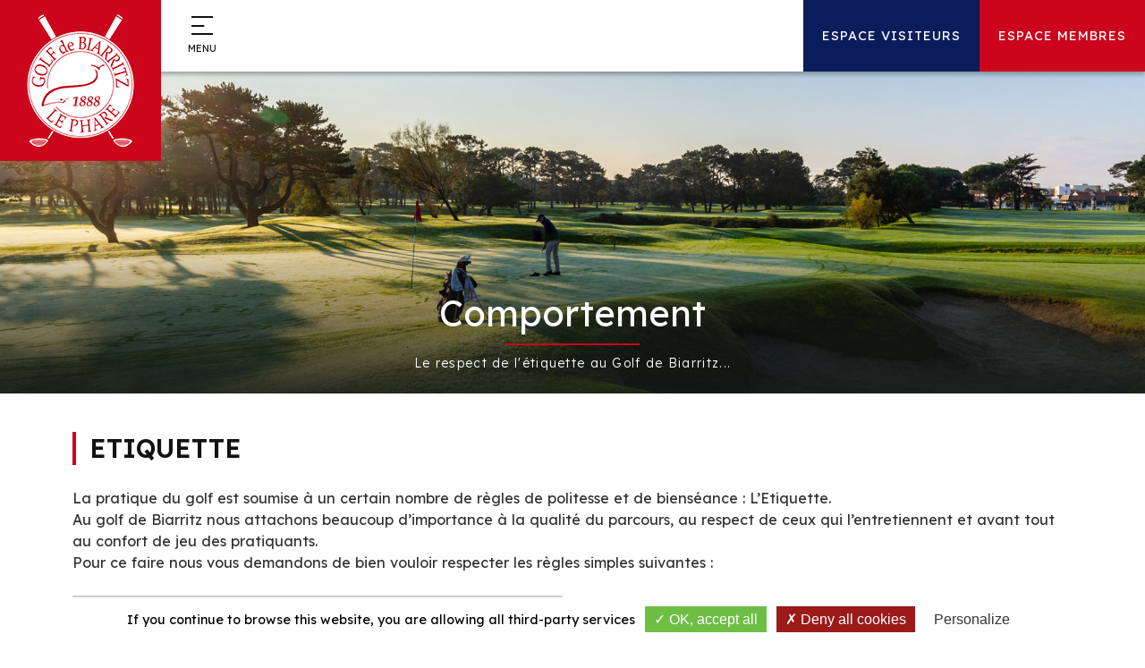

--- FILE ---
content_type: text/html;charset=UTF-8
request_url: https://golfbiarritz.com/fr/comportement
body_size: 12555
content:
<!DOCTYPE html PUBLIC "-//W3C//DTD XHTML 1.0 Strict//EN" "http://www.w3.org/TR/xhtml1/DTD/xhtml1-strict.dtd">
<html xmlns="http://www.w3.org/1999/xhtml" xml:lang="fr" lang="fr">
<head>
<meta content="text/html; charset=UTF-8" http-equiv="content-type"/>
<title>Golf de Biarritz le Phare | Comportement</title>
<meta name="description" content="Le respect de l'étiquette au Golf de Biarritz..." />
<meta  name="viewport" content="width=device-width, initial-scale=1, maximum-scale=1, user-scalable=0"/>
<meta  name="apple-mobile-web-app-capable" content="yes"/>
<meta  name="apple-mobile-web-app-status-bar-style" content="white"/>
<meta  name="msapplication-TileColor" content="#cc041c"/>
<meta  name="theme-color" content="#ffffff"/>
<meta  name="description" content="Golf de Biarritz le Phare, un club chargé d'histoire et tourné vers le futur. Un parcours plus que centenaire."/>
<link type="text/css" href="https://golfbiarritz.com/vtfmk/base/css/flags.css" rel="stylesheet" />
<link type="text/css" href="https://golfbiarritz.com/vtgolf/css/golf.css" rel="stylesheet" />
<link type="text/css" href="https://cdnjs.cloudflare.com/ajax/libs/font-awesome/6.3.0/css/all.min.css" rel="stylesheet" />
<link type="text/css" href="https://golfbiarritz.com/assets/icons/apple-touch-icon.png" rel="apple-touch-icon" sizes="180x180" />
<link type="text/css" href="https://golfbiarritz.com/assets/icons/apple-touch-icon-57x57.png" rel="apple-touch-icon" sizes="57x57" />
<link type="text/css" href="https://golfbiarritz.com/assets/icons/apple-touch-icon-60x60.png" rel="apple-touch-icon" sizes="60x60" />
<link type="text/css" href="https://golfbiarritz.com/assets/icons/apple-touch-icon-72x72.png" rel="apple-touch-icon" sizes="72x72" />
<link type="text/css" href="https://golfbiarritz.com/assets/icons/apple-touch-icon-76x76.png" rel="apple-touch-icon" sizes="76x76" />
<link type="text/css" href="https://golfbiarritz.com/assets/icons/apple-touch-icon-114x114.png" rel="apple-touch-icon" sizes="114x114" />
<link type="text/css" href="https://golfbiarritz.com/assets/icons/apple-touch-icon-120x120.png" rel="apple-touch-icon" sizes="120x120" />
<link type="text/css" href="https://golfbiarritz.com/assets/icons/apple-touch-icon-144x144.png" rel="apple-touch-icon" sizes="144x144" />
<link type="text/css" href="https://golfbiarritz.com/assets/icons/apple-touch-icon-152x152.png" rel="apple-touch-icon" sizes="152x152" />
<link type="text/css" href="https://golfbiarritz.com/assets/icons/apple-touch-icon-180x180.png" rel="apple-touch-icon" sizes="180x180" />
<link type="text/css" href="https://golfbiarritz.com/assets/icons/favicon-16x16.png" rel="icon" type="image/png" sizes="16x16" />
<link type="text/css" href="https://golfbiarritz.com/assets/icons/favicon-32x32.png" rel="icon" type="image/png" sizes="32x32" />
<link type="text/css" href="https://golfbiarritz.com/assets/icons/safari-pinned-tab.svg" rel="mask-icon" color="#cc041c" />
<link type="text/css" href="https://golfbiarritz.com/assets/css/main.min.css?v=1768567962" rel="stylesheet" />
<link type="text/css" href="https://golfbiarritz.com/slotmodbase/SlotContainer.compiledStyles/" rel="stylesheet" />
<link type="text/css" href="https://golfbiarritz.com/vtcms/libs/splide/css/splide.min.css" rel="stylesheet" />
<script type="text/javascript" src="https://golfbiarritz.com/vtfmk/libs/tarteaucitron/tarteaucitron.js" ></script>
<script type="text/javascript" src="https://apps.elfsight.com/p/platform.js" type="text/javascript" ></script>
<script type="text/javascript" src="https://golfbiarritz.com/biarritz/assets/js/vt.libs.min.js" type="text/javascript" ></script>
<script type="text/javascript" src="https://golfbiarritz.com/biarritz/assets/js/vt.min.js" type="text/javascript" ></script>
<script type="text/javascript" src="https://golfbiarritz.com/biarritz/assets/js/biarritz.shared.min.js" type="text/javascript" ></script>
<script type="text/javascript" src="https://golfbiarritz.com/assets/js/biarritz.min.js" type="text/javascript" ></script>
<script type="text/javascript" src="https://golfbiarritz.com/assets/js/motion.js?v=1768567962" type="text/javascript" ></script>
<script type="text/javascript" src="https://golfbiarritz.com/vtcms/libs/splide/js/splide.min.js" ></script>
<meta http-equiv="X-UA-Compatible" content="IE=edge">
</head>
<body>
<script type="text/javascript">
			// <![CDATA[
			 tarteaucitron.init({"privacyUrl":"","cookieName":"tartaucitron","hashtag":"#tarteaucitron","showAlertSmall":false,"highPrivacy":false,"orientation":"bottom","adblocker":false,"AcceptAllCta":true,"handleBrowserDNTRequest":true,"cookieslist":false,"removeCredit":true,"moreInfoLink":false,"showIcon":false});



            tarteaucitron.user.gtagUa = 'G-30Z3HQ342L';
        (tarteaucitron.job = tarteaucitron.job || []).push('gtag');
    
    (tarteaucitron.job = tarteaucitron.job || []).push('iframe');


    (tarteaucitron.job = tarteaucitron.job || []).push('vimeo');

    (tarteaucitron.job = tarteaucitron.job || []).push('recaptcha');

tarteaucitron.lang = {"adblock":"Bonjour! Ce site joue la transparence et vous donne le choix des services tiers \u00e0 activer.","adblock_call":"Merci de d\u00e9sactiver votre adblocker pour commencer la personnalisation.","reload":"Recharger la page","alertBigScroll":"En continuant de d\u00e9filer,","alertBigClick":"En poursuivant votre navigation,","alertBig":"vous acceptez l'utilisation de services tiers pouvant installer des cookies","alertBigPrivacy":"Ce site utilise des cookies et vous donne le contr\u00f4le sur ce que vous souhaitez activer","alertSmall":"Gestion des services","acceptAll":"OK, tout accepter","personalize":"Personnaliser","close":"Fermer","all":"Pr\u00e9f\u00e9rence pour tous les services","description":"Les cookies nous permettent de personnaliser le contenu et d'offrir des fonctionnalit\u00e9s relatives aux m\u00e9dias sociaux et d'analyser notre trafic. Nous partageons \u00e9galement des informations sur l'utilisation de notre site avec nos partenaires qui peuvent combiner celles-ci avec d'autres informations que vous leur avez fournies ou qu'ils ont collect\u00e9es lors de l\u2019utilisation de notre site.<br \/><br \/>Pour en savoir plus et, notamment, pour s'opposer \u00e0 leur installation, nous vous invitons \u00e0 consulter","slug_link_policy":"politique-de-confidentialite","text_link_policy":"notre politique de confidentialit\u00e9 pour la protection des donn\u00e9es personnelles","info":"Protection de votre vie priv\u00e9e","disclaimer":"En autorisant ces services tiers, vous acceptez le d\u00e9p\u00f4t et la lecture de cookies et l'utilisation de technologies de suivi n\u00e9cessaires \u00e0 leur bon fonctionnement.","allow":"Autoriser","deny":"Interdire","noCookie":"Ce service ne d\u00e9pose aucun cookie.","useCookie":"Ce service peut d\u00e9poser","useCookieCurrent":"Ce service a d\u00e9pos\u00e9","useNoCookie":"Ce service n'a d\u00e9pos\u00e9 aucun cookie.","more":"En savoir plus","source":"Voir le site officiel","credit":"Gestion des cookies par tarteaucitron.js","fallback":"est d\u00e9sactiv\u00e9.","ads":{"title":"R\u00e9gies publicitaires","details":"Les r\u00e9gies publicitaires permettent de g\u00e9n\u00e9rer des revenus en commercialisant les espaces publicitaires du site."},"analytic":{"title":"Mesure d'audience","details":"Les services de mesure d'audience permettent de g\u00e9n\u00e9rer des statistiques de fr\u00e9quentation utiles \u00e0 l'am\u00e9lioration du site."},"social":{"title":"R\u00e9seaux sociaux","details":"Les r\u00e9seaux sociaux permettent d'am\u00e9liorer la convivialit\u00e9 du site et aident \u00e0 sa promotion via les partages."},"video":{"title":"Vid\u00e9os","details":"Les services de partage de vid\u00e9o permettent d'enrichir le site de contenu multim\u00e9dia et augmentent sa visibilit\u00e9."},"comment":{"title":"Commentaires","details":"Les gestionnaires de commentaires facilitent le d\u00e9p\u00f4t de vos commentaires et luttent contre le spam."},"support":{"title":"Support","details":"Les services de support vous permettent d'entrer en contact avec l'\u00e9quipe du site et d'aider \u00e0 son am\u00e9lioration."},"api":{"title":"APIs","details":"Les APIs permettent de charger des scripts : g\u00e9olocalisation, moteurs de recherche, traductions, ..."},"other":{"title":"Autre","details":"Services visant \u00e0 afficher du contenu web."}};

			// ]]>
			</script><div class="wrapper">
    <header id="vtHeader" class="vt-header position-relative sticky-scroll">
        <div id="vtSlideshow" class="page-slideshow">
            <div id="cms_slideshow_696a349a62f66" class="splide">
    <div class="splide__track">
        <ul class="splide__list">
        </ul>
    </div>
    <span class="splide-slide-stocklist">
                    
        <span data-src="https://golfbiarritz.com/models/cmsslideshowslide/assets/2/.thumbs/2560xauto_217a73ea15066_b-etiquette.jpg" data-orientation="landscape">
                                </span>
            </span>
    </div>

<script type="text/javascript">
    var cms_slideshow_696a349a62f66 = {
        slideshow: null,
        splide: null,
        save_orientation: 'landscape',
        init: function () {
            this.slideshow = document.querySelector('#cms_slideshow_696a349a62f66');
            this.splide = new Splide('#cms_slideshow_696a349a62f66', {
                  type: 'fade',
                  rewind: true,
                  width: '100vw',
                                    height: '50vh',
                                                      cover: true,
                  autoplay: true,
                  pauseOnHover: false,
                  pauseOnFocus: false,
                  interval: 3500,
                  lazyLoad: 'sequential',
                  pagination: true,
                  speed: 1000,
                  arrows: true              });
              this.splide.mount();

            window.addEventListener('resize', () => {
                this.testOrientation();
            });

            this.replaceSpliderSlides('landscape');
            this.slideshow.style.visibility = 'visible';
            this.testOrientation();
        },
        testOrientation: function(){
            if(!this.slideshow || this.slideshow.offsetWidth <= 0 || this.slideshow.offsetHeight <= 0) {
                setTimeout(this.testOrientation, 500);
            } else {
                if(this.slideshow.offsetWidth <= this.slideshow.offsetHeight){
                    if(this.save_orientation == 'landscape') {
                        this.replaceSpliderSlides('portrait');
                    }
                } else {
                    if(this.save_orientation == 'portrait') {
                        this.replaceSpliderSlides('landscape');
                    }
                }
            }
        },
        replaceSpliderSlides: function(orientation){
            var track = this.slideshow.querySelector('.splide-slide-stocklist');
            var track_elements = track.querySelectorAll('span[data-orientation="' + orientation + '"]');
            if(track_elements.length > 0) {
                this.splide.remove('.splide__slide');
                for(var i = 0; i < track_elements.length; i++) {
                    var src = track_elements[i].getAttribute('data-src');
                    var html_text = '<div class="splide-caption">';
                    if(track_elements[i].querySelector('.splide-caption-title')) {
                        html_text += '<div class="splide-caption-title">' + track_elements[i].querySelector('.splide-caption-title').innerHTML + '</div>';
                    }
                    if(track_elements[i].querySelector('.splide-caption-text')) {
                        html_text += '<div class="splide-caption-text">' + track_elements[i].querySelector('.splide-caption-text').innerHTML + '</div>';
                    }
                    var img = document.createElement('img');
                    img.setAttribute('data-splide-lazy', src);
                    this.splide.add('<li class="splide__slide">'+img.outerHTML+html_text+'</li>');
                }

                this.splide.Components.Autoplay.play();

                var arrows = this.slideshow.querySelector('.splide__arrows');
                var pagination = this.slideshow.querySelector('ul.splide__pagination');

                if(track_elements.length <= 1) {
                    this.splide.Components.Drag.disable(true);
                    if(arrows) arrows.style.display = 'none';
                    if(pagination) pagination.style.display = 'none';
                } else {
                    this.splide.Components.Drag.disable(false);
                    if(arrows) arrows.style.display = 'block';
                    if(pagination) pagination.style.display = 'flex';
                }

                this.save_orientation = orientation;
            }
        }
    };
    cms_slideshow_696a349a62f66.init();
</script>
        </div>

        <div class="main-header">
            <div class="logo">
                <a href="https://golfbiarritz.com">
                    <img src="https://golfbiarritz.com/assets/images/brand.png" alt="Golf de Biarritz le Phare" />
                </a>
            </div>

            <nav class="navbar navbar-expand-lg d-none d-lg-flex" id="vtNavbar">
                <div class="container-fluid px-0 h-100">
                    <div class="collapse navbar-collapse h-100" id="navbarSupportedContent">
                        <ul class="navbar-nav me-auto h-100 mt-0 d-flex align-items-center flex-row">
    <li class="nav-item me-5">
        <a id="hamburger" type="button" data-bs-toggle="offcanvas" data-bs-target="#offcanvasNavbar">
            <div class="hamburger hamburger_type-asym">
                <div class="hamburger__bar" aria-hidden="true"></div>
                <div class="hamburger__bar" aria-hidden="true"></div>
                <div class="hamburger__bar" aria-hidden="true"></div>
            </div>

            <span>Menu</span>
        </a>
    </li>

                </ul>

<ul class="navbar-nav ms-auto h-100 mt-0 d-none d-lg-flex align-items-center">
    <li class="nav-item h-100">
        <a class="btn btn-secondary" href="https://prima.golf/biarritz/register" target="_blank">Espace Visiteurs</a>
    </li>

    <li class="nav-item h-100">
        <a class="btn btn-primary" href="https://golfbiarritz.com/fr/espace-membre/">Espace Membres</a>
    </li>

    
</ul>                    </div>
                </div>
            </nav>

            <nav id="vtNavbar" class="navbar d-flex d-lg-none">
                <div class="container-fluid px-0 h-100">
                    <ul class="navbar-nav me-auto h-100 mt-0 d-flex align-items-center flex-row flex-lg-column">
                        <li class="nav-item me-5">
                            <a id="hamburger" type="button" data-bs-toggle="offcanvas" data-bs-target="#offcanvasNavbar">
                                <div class="hamburger hamburger_type-asym">
                                    <div class="hamburger__bar" aria-hidden="true"></div>
                                    <div class="hamburger__bar" aria-hidden="true"></div>
                                    <div class="hamburger__bar" aria-hidden="true"></div>
                                </div>

                                <span>Menu</span>
                            </a>
                        </li>
                    </ul>

                    <ul class="navbar-nav ms-auto flex-row mt-0 pt-0 d-none">
                                                                
                    <li class="nav-item lang">
                <a href="https://golfbiarritz.com/fr/comportement" class="nav-link">
                    fr                </a>
            </li>
                    
                    <li class="nav-item lang">
                <a class="nav-link disabled no-lang" href="#">
                    en                </a>
            </li>
                    
                    <li class="nav-item lang">
                <a class="nav-link disabled no-lang" href="#">
                    es                </a>
            </li>
                                                        </ul>
                </div>
            </nav>
        </div>

        <div class="offcanvas offcanvas-start" data-bs-scroll="true" data-bs-backdrop="true" tabindex="-1" id="offcanvasNavbar" aria-labelledby="offcanvasNavbarLabel">
    <div class="offcanvas-header justify-content-center">
        <div class="logo">
            <a href="https://golfbiarritz.com">
                <img src="https://golfbiarritz.com/assets/images/brand.png" alt="Golf de Biarritz le Phare" />
            </a>
        </div>

        <button type="button" class="btn-close" data-bs-dismiss="offcanvas" aria-label="Close">
            <span class="iconify" data-icon="material-symbols-light:close" data-width="34"></span>
        </button>
    </div>

    <div class="offcanvas-body">
        <ul class="nav flex-column">
                                        
    
            <li  class="nav-item animated-link li_3">
                        <a  class="nav-link" vt-data-slug="accueil" title="Accueil" href="https://golfbiarritz.com"><span>Accueil</span></a>
                    </li>
                    
    
            <li  class="nav-item animated-link dropdown li_7">
                        <a  class="nav-link dropdown-toggle active" aria-haspopup="true" aria-expanded="false" data-bs-toggle="dropdown" role="button" vt-data-slug="le-golf" title="Le Golf" href="#"><span>Le Golf</span><i class="iconify" data-icon="charm:menu-kebab"></i></a>
                    
            <ul  class="dropdown-menu animate__animated animate__fadeInDown">
    
                        
    
            <li  class="nav-item animated-link li_8">
                        <a  class="dropdown-item" vt-data-slug="l-histoire" title="L'histoire" href="https://golfbiarritz.com/fr/l-histoire"><span>L'histoire</span></a>
                    </li>
                                    
    
            <li  class="nav-item animated-link li_9">
                        <a  class="dropdown-item" vt-data-slug="et-aujourd-hui" title="Et aujourd'hui ..." href="https://golfbiarritz.com/fr/et-aujourd-hui"><span>Et aujourd'hui ...</span></a>
                    </li>
                                    
    
            <li  class="nav-item animated-link li_10">
                        <a  class="dropdown-item active" vt-data-slug="comportement" title="Comportement" href="https://golfbiarritz.com/fr/comportement"><span>Comportement</span></a>
                    </li>
                                    
    
            <li  class="nav-item animated-link li_11">
                        <a  class="dropdown-item" vt-data-slug="la-societe-des-golfs" title="La société des Golfs" href="https://golfbiarritz.com/fr/la-societe-des-golfs"><span>La société des Golfs</span></a>
                    </li>
                                    
    
            <li  class="nav-item animated-link li_37">
                        <a  class="dropdown-item" vt-data-slug="l-association-sportive" title="L'Association Sportive" href="https://www.asgolfbiarritz.com" target="_blank"><span>L'Association Sportive</span></a>
                    </li>
                
        </ul>
                            </li>
                    
    
            <li  class="nav-item animated-link dropdown li_12">
                        <a  class="nav-link dropdown-toggle" aria-haspopup="true" aria-expanded="false" data-bs-toggle="dropdown" role="button" vt-data-slug="jouer-apprendre" title="Jouer &amp; Apprendre" href="#"><span>Jouer & Apprendre</span><i class="iconify" data-icon="charm:menu-kebab"></i></a>
                    
            <ul  class="dropdown-menu animate__animated animate__fadeInDown">
    
                        
    
            <li  class="nav-item animated-link li_13">
                        <a  class="dropdown-item" vt-data-slug="le-parcours" title="Le parcours" href="https://golfbiarritz.com/fr/parcours/parcours"><span>Le parcours</span></a>
                    </li>
                                    
    
            <li  class="nav-item animated-link li_14">
                        <a  class="dropdown-item" vt-data-slug="practice" title="Practice" href="https://golfbiarritz.com/fr/practice"><span>Practice</span></a>
                    </li>
                                    
    
            <li  class="nav-item animated-link li_15">
                        <a  class="dropdown-item" vt-data-slug="enseignants" title="Enseignants" href="https://golfbiarritz.com/fr/enseignants"><span>Enseignants</span></a>
                    </li>
                                    
    
            <li  class="nav-item animated-link li_33">
                        <a  class="dropdown-item" vt-data-slug="ecole-de-golf" title="École de golf" href="https://golfbiarritz.com/fr/ecole-de-golf"><span>École de golf</span></a>
                    </li>
                
        </ul>
                            </li>
                    
    
            <li  class="nav-item animated-link li_16">
                        <a  class="nav-link" vt-data-slug="tarifs" title="Tarifs 2026" href="https://golfbiarritz.com/fr/tarifs"><span>Tarifs 2026</span></a>
                    </li>
                    
    
            <li  class="nav-item animated-link dropdown li_22">
                        <a  class="nav-link dropdown-toggle" aria-haspopup="true" aria-expanded="false" data-bs-toggle="dropdown" role="button" vt-data-slug="competitions" title="Compétitions" href="#"><span>Compétitions</span><i class="iconify" data-icon="charm:menu-kebab"></i></a>
                    
            <ul  class="dropdown-menu animate__animated animate__fadeInDown">
    
                        
    
            <li  class="nav-item animated-link li_23">
                        <a  class="dropdown-item" vt-data-slug="biarritz-cup" title="Biarritz Cup" href="https://biarritz-cup.com/fr/resultats-2025" target="_blank"><span>Biarritz Cup</span></a>
                    </li>
                                    
    
            <li  class="nav-item animated-link li_24">
                        <a  class="dropdown-item" vt-data-slug="autres-competitions" title="Compétitions du club" href="https://golfbiarritz.com/fr/competitions/list/1"><span>Compétitions du club</span></a>
                    </li>
                                    
    
            <li  class="nav-item animated-link li_36">
                        <a  class="dropdown-item" vt-data-slug="les-medailles-du-phare" title="Les Médailles du Phare" href="https://golfbiarritz.com/fr/les-medailles-du-phare"><span>Les Médailles du Phare</span></a>
                    </li>
                                    
    
            <li  class="nav-item animated-link li_35">
                        <a  class="dropdown-item" vt-data-slug="reglement-sportif" title="RÈGLEMENT SPORTIF" href="https://golfbiarritz.com/fr/reglement-sportif"><span>RÈGLEMENT SPORTIF</span></a>
                    </li>
                
        </ul>
                            </li>
                    
    
            <li  class="nav-item animated-link dropdown li_17">
                        <a  class="nav-link dropdown-toggle" aria-haspopup="true" aria-expanded="false" data-bs-toggle="dropdown" role="button" vt-data-slug="autour-du-golf" title="Autour du Golf" href="#"><span>Autour du Golf</span><i class="iconify" data-icon="charm:menu-kebab"></i></a>
                    
            <ul  class="dropdown-menu animate__animated animate__fadeInDown">
    
                        
    
            <li  class="nav-item animated-link li_18">
                        <a  class="dropdown-item" vt-data-slug="restaurant" title="Restaurant" href="https://golfbiarritz.com/fr/restaurant"><span>Restaurant</span></a>
                    </li>
                                    
    
            <li  class="nav-item animated-link li_19">
                        <a  class="dropdown-item" vt-data-slug="proshop" title="Proshop" href="https://golfbiarritz.com/fr/proshop"><span>Proshop</span></a>
                    </li>
                                    
    
            <li  class="nav-item animated-link li_20">
                        <a  class="dropdown-item" vt-data-slug="vestiaires-caddy-master" title="Vestiaires &amp; Caddy Master" href="https://golfbiarritz.com/fr/vestiaires-caddy-master"><span>Vestiaires & Caddy Master</span></a>
                    </li>
                                    
    
            <li  class="nav-item animated-link li_21">
                        <a  class="dropdown-item" vt-data-slug="salle-de-reunion" title="Salle de réunion" href="https://golfbiarritz.com/fr/salle-de-reunion"><span>Salle de réunion</span></a>
                    </li>
                
        </ul>
                            </li>
                    
    
            <li  class="nav-item animated-link dropdown li_30">
                        <a  class="nav-link dropdown-toggle" aria-haspopup="true" aria-expanded="false" data-bs-toggle="dropdown" role="button" vt-data-slug="partenaires" title="Partenaires" href="#"><span>Partenaires</span><i class="iconify" data-icon="charm:menu-kebab"></i></a>
                    
            <ul  class="dropdown-menu animate__animated animate__fadeInDown">
    
                        
    
            <li  class="nav-item animated-link li_31">
                        <a  class="dropdown-item" vt-data-slug="nos-partenaires" title="Nos Partenaires" href="https://golfbiarritz.com/fr/nos-partenaires"><span>Nos Partenaires</span></a>
                    </li>
                                    
    
            <li  class="nav-item animated-link li_32">
                        <a  class="dropdown-item" vt-data-slug="devenir-partenaire" title="Devenir partenaire" href="https://golfbiarritz.com/fr/devenir-partenaire"><span>Devenir partenaire</span></a>
                    </li>
                
        </ul>
                            </li>
                    
    
            <li  class="nav-item animated-link li_26">
                        <a  class="nav-link" vt-data-slug="contact" title="Contact" href="https://golfbiarritz.com/fr/contact"><span>Contact</span></a>
                    </li>
                            </ul>

        <div class="offcanvas-btn-member">
            <a href="https://golfbiarritz.com/fr/espace-membre/" class="btn btn-primary">Espace membre</a>
        </div>

        <ul class="nav langs d-none">
                                        
                    <li class="nav-item lang">
                <a href="https://golfbiarritz.com/fr/comportement" class="nav-link">
                    fr                </a>
            </li>
                    
                    <li class="nav-item lang">
                <a class="nav-link disabled no-lang" href="#">
                    en                </a>
            </li>
                    
                    <li class="nav-item lang">
                <a class="nav-link disabled no-lang" href="#">
                    es                </a>
            </li>
                                </ul>
    </div>
</div>    </header>

    <main id="vtMain" class="vt-main">
        <div class="title-page">
    <div class="container">
        <div class="row">
            <div class="col-12 col-lg-6 offset-lg-3">
                <h2 class="side-lines text-uppercase justify-content-center w-100 mb-0">Comportement</h2>

                                    <p>Le respect de l'étiquette au Golf de Biarritz...</p>
                            </div>
        </div>
    </div>
</div>

<section id="vtContent" class="vt-content">
    <div class="container pt-5 pb-5">
        <div class="row">
            <div class="col-12">
                            <div class="vt-slot vt-slot-type-slottitlecomponent">
<div class="text-start">
    <h2 class="border-left ">Etiquette</h2>
</div>

</div>            <div class="vt-slot vt-slot-type-slottextcomponent">
<div class="cms-text px-0 text-size-md py-0 text-start">
    <p>La pratique du golf est soumise à un certain nombre de règles de politesse et de bienséance : L’Etiquette.<br />
Au golf de Biarritz nous attachons beaucoup d’importance à la qualité du parcours, au respect de ceux qui l’entretiennent et avant tout au confort de jeu des pratiquants.<br />
Pour ce faire nous vous demandons de bien vouloir respecter les règles simples suivantes :</p>
</div>
</div>            <div class="vt-slot vt-slot-type-slotgridcomponent">
<div id="grid-slots-130" class="row ">
                
                        <div class="grid-slot-column  col-12 col-md-6" data-slot-desktop-order="1" data-slot-mobile-order="" style="">
                        <div class="vt-slot vt-slot-type-slotimagecomponent">

                
    
    <div style="text-align: left">
                    <a href="https://golfbiarritz.com/models/gallerymedia/assets/2//2069c98014066_golf-biarritz-le-phare-etiquette.jpg" title="" rel="lightbox" data-group="images">
                <img class="d-inline border" style="width: auto; max-width: 100%; " alt="" src="https://golfbiarritz.com/models/gallerymedia/assets/2/.thumbs/1150xauto_2069c98014066_golf-biarritz-le-phare-etiquette.jpg" />            </a>
        
            </div>



<div style="clear: both;"></div>
</div>    

        </div>
                    <div class="grid-slot-column  col-12 col-md-6" data-slot-desktop-order="2" data-slot-mobile-order="" style="">
                        <div class="vt-slot vt-slot-type-slottextcomponent">
<div class="cms-text px-0 text-size-md py-0 text-start">
    <ul>
 <li>Combattez le jeu lent</li>
 <li>Ne perdez pas la distance</li>
 <li>Si vous retardez, laissez passer la partie qui suitquel que soit le nombre de joueurs (eues)</li>
 <li>Evitez les swings d’essai sur les départs</li>
 <li>Ne roulez pas sur les abords des greens et sur les départs avec les chariots</li>
 <li>Ne circulez pas entre les greens et les bunkers limitrophes</li>
 <li>Replacez vos divots</li>
 <li>Effacez vos traces dans les bunkers</li>
 <li>Quittez le bunker par la partie basse</li>
 <li>Relevez vos pitches sur les greens</li>
 <li>N’utilisez pas votre club pour retirer la balle du trou</li>
</ul>
</div>
</div>            <div class="vt-slot vt-slot-type-slottitlecomponent">
<div class="text-center">
    <h3 class="none ">Bonne partie !</h3>
</div>

</div>    

        </div>
    </div>

<script type="text/javascript">
    var slotGrid696a349a617cd = {
        el: document.querySelector('#grid-slots-130'),
        blocks: document.querySelectorAll('#grid-slots-130 > .grid-slot-column'),
        type: 'desktop',
        reorderBlocks() {
            for(var i = 1; i <= this.blocks.length; i++) {
                var block = document.querySelector('#grid-slots-130 > .grid-slot-column[data-slot-'+this.type+'-order="' + i + '"]');
                if(block)
                    document.querySelector('#grid-slots-130').appendChild(block);
            }
        },
        testResponsive() {
            if(window.innerWidth <= 767) {
                if(this.type == 'desktop') {
                    this.type = 'mobile';
                    this.reorderBlocks();
                }
            } else {
                if(this.type == 'mobile') {
                    this.type = 'desktop';
                    this.reorderBlocks();
                }
            }
        },
        init() {
          window.addEventListener('resize', () => {
            this.testResponsive();
          });
          this.testResponsive();
        }
    };

    slotGrid696a349a617cd.init();
</script>
</div>            <div class="vt-slot vt-slot-type-slotseparatorcomponent"><hr style="opacity: 1; border: none; width: 300px; margin: auto; border-bottom: 1px solid #cccccc; margin-top: 3vh; margin-bottom: 3vh; ">
</div>            <div class="vt-slot vt-slot-type-slottitlecomponent">
<div class="text-start">
    <h2 class="border-left ">RÈGLEMENT INTÉRIEUR</h2>
</div>

</div>            <div class="vt-slot vt-slot-type-slottitlecomponent">
<div class="text-start">
    <h4 class="border-left ">Objet du règlement intérieur</h4>
</div>

</div>            <div class="vt-slot vt-slot-type-slottextcomponent">
<div class="cms-text px-0 text-size-md py-0 text-start">
    <p><strong>Article 1</strong><br />
Le présent règlement intérieur a pour objet, d’une part de fixer les conditions et modalités d’admission des membres du golf de Biarritz le Phare ou du Centre International d’Entraînement au Golf d’Ilbarritz, et d‘autre part de définir les règles de fonctionnement au sein du Golf de Biarritz le Phare et du Centre International d’Entraînement au Golf d’Ilbarritz.</p>

<p><strong>Article 2</strong><br />
Il s’applique aux membres du golf ainsi qu’à tous les usagers extérieurs utilisant le golf et ses infrastructures.</p>
</div>
</div>            <div class="vt-slot vt-slot-type-slotseparatorcomponent"><hr style="opacity: 1; border: none; width: 300px; margin: auto; border-bottom: 1px solid #cccccc; margin-top: 3vh; margin-bottom: 3vh; ">
</div>            <div class="vt-slot vt-slot-type-slottitlecomponent">
<div class="text-start">
    <h4 class="border-left ">Etablissement et modification du règlement intérieur</h4>
</div>

</div>            <div class="vt-slot vt-slot-type-slottextcomponent">
<div class="cms-text px-0 text-size-md py-0 text-start">
    <p><strong>Article 1</strong><br />
Le règlement intérieur est établi par le Comité de Direction ; il ne peut être modifié que par cet organe, à tout moment.</p>
</div>
</div>            <div class="vt-slot vt-slot-type-slotseparatorcomponent"><hr style="opacity: 1; border: none; width: 300px; margin: auto; border-bottom: 1px solid #cccccc; margin-top: 3vh; margin-bottom: 3vh; ">
</div>            <div class="vt-slot vt-slot-type-slottitlecomponent">
<div class="text-start">
    <h4 class="border-left ">L'admission des membres au sein du golf</h4>
</div>

</div>            <div class="vt-slot vt-slot-type-slottextcomponent">
<div class="cms-text px-0 text-size-md py-0 text-start">
    <p><strong>Article 1</strong><br />
l’admission au sein du golf confère la qualité de membre. Pour être membre il convient d’adresser une demande écrite auprès de la direction.<br />
L’attribution de la qualité de membre est uniquement délivrée par la direction du golf.</p>

<p><strong>Article 2</strong><br />
La notion de membre se définit comme toute personne souscrivant un abonnement.</p>

<p><strong>Article 3</strong><br />
Le refus de délivrance de la qualité de membre, n’impose pas une motivation de la décision.</p>

<p><strong>Article 4</strong><br />
En raison de la limite du nombre de membres admissibles, les demandes peuvent être transférées sur une liste d’attente. Pour figurer sur la liste d’attente, il convient d’une part de faire une demande écrite auprès du Comité de Direction, et d’autre part d’être parrainé par deux membres du golf ; l’ordre d’admissions s’opère alors en fonction de l’ordre d’inscription.</p>

<p><strong>Article 5</strong><br />
La direction se réserve le droit d’intégrer un nouveau membre en raison de sa qualité ou de son niveau de Golf.</p>
</div>
</div>            <div class="vt-slot vt-slot-type-slotseparatorcomponent"><hr style="opacity: 1; border: none; width: 300px; margin: auto; border-bottom: 1px solid #cccccc; margin-top: 3vh; margin-bottom: 3vh; ">
</div>            <div class="vt-slot vt-slot-type-slottitlecomponent">
<div class="text-start">
    <h4 class="border-left ">Droits de jeu et Abonnements</h4>
</div>

</div>            <div class="vt-slot vt-slot-type-slottextcomponent">
<div class="cms-text px-0 text-size-md py-0 text-start">
    <p><strong>Article 1</strong><br />
Toute personne n’ayant pas la qualité de membre du golf, doit payer un droit de jeu.</p>

<p><strong>Article 2</strong><br />
Il ne peut y avoir de remboursement de droit de jeu, sauf cas de force majeure appréciée par la direction.</p>

<p><strong>Article 3</strong><br />
Dans le cadre des compétitions la même règle est applicable, s’y ajoute un droit de compétition également payé par les membres.</p>

<p><strong>Article 4</strong><br />
Le paiement des cotisations annuelles doit s’effectuer du 1er au 31 janvier. Le retard dans le paiement de la cotisation annuelle peut entraîner une exclusion du golf après avoir été notifié de deux relances au préalable.</p>

<p><strong>Article 5</strong><br />
Les membres et les joueurs extérieurs disposent d’un justificatif assurant la preuve de leur droit de jeu. A tout moment ces pièces peuvent être exigées par le golf.</p>
</div>
</div>            <div class="vt-slot vt-slot-type-slotseparatorcomponent"><hr style="opacity: 1; border: none; width: 300px; margin: auto; border-bottom: 1px solid #cccccc; margin-top: 3vh; margin-bottom: 3vh; ">
</div>            <div class="vt-slot vt-slot-type-slottitlecomponent">
<div class="text-start">
    <h4 class="border-left ">La réservation des départs</h4>
</div>

</div>            <div class="vt-slot vt-slot-type-slottextcomponent">
<div class="cms-text px-0 text-size-md py-0 text-start">
    <p><strong>Article 1</strong><br />
Tous les départs sur le parcours doivent être préalablement réservés auprès de l’accueil.</p>

<ul>
 <li>Pour les adhérents&nbsp;: possibilité de réserver 7&nbsp;jours à l’avance 3 départs simultanés. Le 4ème départ pourra être réservé une fois la partie du 1er départ achevée</li>
 <li>Pour les joueurs extérieurs&nbsp;: possibilité de réserver sans acompte 7 jours à l’avance et jusqu’à 2 mois à l’avance en réglant en ligne le montant du green-fee en vigueur.</li>
</ul>

<p><strong>Article 2</strong><br />
Le starter est responsable de l’organisation des parties de golf. A ce titre il convient de respecter strictement l’ensemble de ses décisions.</p>

<p><strong>Article 3</strong><br />
Toute personne qui joue sur le parcours et qui n’a pas respecté les procédures en vigueur de réservation de départ, peut se voir infliger une sanction par la direction du Golf.</p>

<p><strong>Article 4</strong><br />
Toute annulation de partie, après avoir effectué une réservation, doit être communiquée au golf, sous peine de sanction.</p>
</div>
</div>            <div class="vt-slot vt-slot-type-slotseparatorcomponent"><hr style="opacity: 1; border: none; width: 300px; margin: auto; border-bottom: 1px solid #cccccc; margin-top: 3vh; margin-bottom: 3vh; ">
</div>            <div class="vt-slot vt-slot-type-slottitlecomponent">
<div class="text-start">
    <h4 class="border-left ">Le parcours et le jeu</h4>
</div>

</div>            <div class="vt-slot vt-slot-type-slottextcomponent">
<div class="cms-text px-0 text-size-md py-0 text-start">
    <p><strong>Article 1</strong><br />
Les joueurs doivent respecter scrupuleusement l’étiquette, notamment en ce qui concerne le temps de jeu, le ratissage des bunkers, et la relève des pitchs.<br />
Bref rappel de l’étiquette : respect de l’esprit du jeu, de la sécurité, des joueurs, des cadences de jeu, des priorités sur le terrain, des soins à apporter au terrain.</p>

<p><strong>Article 2</strong><br />
La direction se réserve le droit de fermer le parcours à tout moment sans avoir à justifier cette décision.</p>

<p><strong>Article 3</strong><br />
Les instructions concernant la circulation des voiturettes électriques et des chariots doivent être strictement observées. En cas d’intempéries ou de conditions difficiles, le golf se réserve le droit d’interdire l’usage des voiturettes et chariots.</p>

<p><strong>Article 4</strong><br />
Le personnel technique travaillant sur le golf, est prioritaire sur les joueurs de golf. Il peut par conséquent imposer une période d’attente nécessaire à la bonne exécution des ses travaux durant les parties.</p>

<p><strong>Article 5</strong><br />
Les parties de 4 sont obligatoires en cas de forte fréquentation, le golf se réservant le droit de compléter les parties.</p>

<p><strong>Article 6</strong><br />
La direction du golf recommande à tout pratiquant d’être licencié à la Fédération Française de Golf. Cette licence peut être prise à l’accueil du golf.</p>

<p><strong>Article 7</strong><br />
Conformément à l’article 38 de la loi du 6 juillet 2000, la direction du golf informe ses joueurs de « l’intérêt à souscrire une assurance de personnes concernant les dommages corporels subis à l’occasion de leur pratique sportive. »</p>
</div>
</div>            <div class="vt-slot vt-slot-type-slotseparatorcomponent"><hr style="opacity: 1; border: none; width: 300px; margin: auto; border-bottom: 1px solid #cccccc; margin-top: 3vh; margin-bottom: 3vh; ">
</div>            <div class="vt-slot vt-slot-type-slottitlecomponent">
<div class="text-start">
    <h4 class="border-left ">Le practice, local à chariot et vestiaires</h4>
</div>

</div>            <div class="vt-slot vt-slot-type-slottextcomponent">
<div class="cms-text px-0 text-size-md py-0 text-start">
    <p><strong>Article 1</strong><br />
Pour avoir accès aux balles de practice il est obligatoire d’acheter des cartes prévues à cet effet. Par conséquent, il est interdit de ramasser des balles de practice au delà des délimitations (cordes, panneaux).</p>

<p><strong>Article 2</strong><br />
Les emplacements sur herbe font l’objet de soins particuliers, il est donc obligatoire de jouer dans les espaces délimités. Il est également obligatoire de respecter les règles relatives à la sécurité, et de faire usage des infrastructures conformément à la destination des lieux.</p>

<p><strong>Article 3</strong><br />
Il est formellement interdit de jouer sur le parcours avec des balles des practice.</p>

<p><strong>Article 4</strong><br />
La responsabilité du golf ne peut être engagée en cas de vol, perte, ou dégradation du matériel, dans l’enceinte du golf, y compris le practice, le local à chariot et les vestiaires.</p>
</div>
</div>            <div class="vt-slot vt-slot-type-slotseparatorcomponent"><hr style="opacity: 1; border: none; width: 300px; margin: auto; border-bottom: 1px solid #cccccc; margin-top: 3vh; margin-bottom: 3vh; ">
</div>            <div class="vt-slot vt-slot-type-slottitlecomponent">
<div class="text-start">
    <h4 class="border-left ">Respect des biens et des personnes</h4>
</div>

</div>            <div class="vt-slot vt-slot-type-slottextcomponent">
<div class="cms-text px-0 text-size-md py-0 text-start">
    <p><strong>Article 1</strong><br />
Toute dégradation ou dommage, des infrastructures et du personnel du golf, peut entraîner une réparation de la part de son auteur (art 1383 code civil).</p>

<p><strong>Article 2</strong><br />
Le vol de matériel appartenant au golf peut entraîner des poursuites pénales (art 311-3 code pénal).</p>

<p><strong>Article 3</strong><br />
Il convient de respecter les locaux mis à la disposition des usagers (vestiaires, garage à chariot, practice, club house, accueil etc.). Toute dégradation volontaire pourra entraîner, outre une réparation des dommages subis, une exclusion du Golf par la direction.</p>

<p><strong>Article 4</strong><br />
Il convient de respecter le matériel qui est fourni par le golf. Et il est nécessaire d’utiliser le matériel conformément à sa destination.</p>

<p><strong>Article 5</strong><br />
Les personnes admises dans l’enceinte du golf, se doivent de respecter les règles de politesse et de bonne conduite avec le personnel du golf et les autres visiteurs.</p>

<p><strong>Article 6</strong><br />
Les animaux ne sont pas admis sur le parcours, mêmes tenus en laisse.</p>

<p><strong>Article 7</strong><br />
Une tenue correcte est exigée dans l’enceinte du golf. Par conséquent les shorts (Bermudas autorisés), tee-shirts et blue jeans sont interdits. L’appréciation de la conformité de cette tenue sera arbitrée le cas échéant par le Comité de Direction.</p>

<p><strong>Article 8</strong><br />
Tout propos injurieux et tous actes portant atteinte à la gestion du golf, adressés au personnel de la Société des Golfs de Biarritz, sont discrétionnairement sanctionnables par le Comité de Direction.</p>

<p><strong>Article 9</strong><br />
Les personnes présentes dans l’enceinte du golf sont tenues de respecter les instructions affichées sur le parcours et dans les différents locaux.</p>
</div>
</div>            <div class="vt-slot vt-slot-type-slotseparatorcomponent"><hr style="opacity: 1; border: none; width: 300px; margin: auto; border-bottom: 1px solid #cccccc; margin-top: 3vh; margin-bottom: 3vh; ">
</div>            <div class="vt-slot vt-slot-type-slottitlecomponent">
<div class="text-start">
    <h4 class="border-left ">Pouvoir de sanction</h4>
</div>

</div>            <div class="vt-slot vt-slot-type-slottextcomponent">
<div class="cms-text px-0 text-size-md py-0 text-start">
    <p><strong>Article 1</strong><br />
Tout manquement à ce règlement sera arbitré par le Comité de Direction, et pourra entraîner des avertissements, voire des sanctions qui peuvent aller jusqu’à l’exclusion temporaire ou définitive.</p>

<p><strong>Article 2</strong><br />
Le Comité de Direction est compétent pour infliger toute sanction. Ce comité est composé du Président de la Société des Golfs de Biarritz, ainsi que du Directeur Général.</p>
</div>
</div>    

            </div>
        </div>
    </div>
</section>    </main>

    <section id="contact" style="background: url('https://golfbiarritz.com/assets/images/footer-bg.jpg'); background-size: cover; background-position: top center; width: 100%; height: 100vh;">
    <div class="d-flex justify-content-between flex-column position-absolute w-100 h-100 py-5 text-center" style="background: linear-gradient(to bottom, transparent 50%, rgba(0, 0, 0, 0.8) 100%); backdrop-filter: blur(3px);">
        <div class="d-flex justify-content-center">
            <img src="https://golfbiarritz.com/assets/images/Societe-des-Golfs-Carre.png" style="display: none; width: 200px; margin-top: 100px;">
        </div>

        <ul class="nav gap-5 justify-content-center align-items-center d-none">
            <li>
                <a href="#">
                    <img src="https://golfbiarritz.com/assets/images/logo-biarritzcup.png" style="height: 150px;">
                </a>
            </li>

            <li>
                <a href="#">
                    <img src="https://golfbiarritz.com/assets/images/Ilbarritz-fond-blanc.png" style="height: 150px;">
                </a>
            </li>

            <li>
                <a href="#">
                    <img src="https://golfbiarritz.com/assets/images/Golf-de-Biarritz-Association-Spo.png" style="height: 150px;">
                </a>
            </li>
        </ul>

        <section>
            <div class="container position-relative d-flex flex-column gap-2 align-items-center">
                <h1 class="mt-3 mt-sm-5">
                    Golf de Biarritz le Phare                </h1>

                <p class="d-flex mb-0">2 Av. Edith Cavell - 64200 Biarritz</p>

                <div class="d-flex flex-column flex-md-row gap-3 justify-content-center align-items-center mt-0 pt-0">
                    <a href="mailto:info@golfbiarritz.com"><span class="iconify" data-icon="fa-solid:envelope"></span> info@golfbiarritz.com</a>
                    <a href="tel:+330559037180"><span class="iconify" data-icon="fa6-solid:phone"></span> +33 (0)5 59 03 71 80</a>
                </div>

                <ul class="nav gap-3 mt-5">
                    <li>
                        <a href="https://www.facebook.com/golfdebiarritz/" target="_blank">
                            <span class="iconify" data-icon="fa-brands:facebook-square" data-width="24"></span>
                        </a>
                    </li>

                    <li>
                        <a href="https://www.instagram.com/golfdebiarritzlephare/" target="_blank">
                            <span class="iconify" data-icon="fa-brands:instagram-square" data-width="24"></span>
                        </a>
                    </li>

                    <li>
                        <a href="https://www.linkedin.com/company/soci%C3%A9t%C3%A9-des-golfs-de-biarritz/" target="_blank">
                            <span class="iconify" data-icon="fa-brands:linkedin" data-width="24"></span>
                        </a>
                    </li>
                </ul>

                <ul class="nav p-0 mt-5 gap-3 d-block d-lg-flex text-uppercase">
                                
    
            <li  class="li_5">
                        <a  vt-data-slug="mentions-legales" title="Mentions légales" href="https://golfbiarritz.com/fr/mentions-legales"><span>Mentions légales</span></a>
                    </li>
                    
    
            <li  class="li_6">
                        <a  vt-data-slug="politique-de-confidentalite" title="Politique de confidentalité" href="https://golfbiarritz.com/fr/politique-de-confidentalite"><span>Politique de confidentalité</span></a>
                    </li>
                    
    
            <li  class="li_34">
                        <a  vt-data-slug="appel-d-offre" title="Appel d'offre" href="https://golfbiarritz.com/fr/appel-d-offre"><span>Appel d'offre</span></a>
                    </li>
                            <li><a onclick="javascript:tarteaucitron.userInterface.openPanel();" href="javascript:;" title="Cookies">Cookies</a></li>
                </ul>
            </div>

            <div class="container copyright d-block text-center pt-2">
                <p>Réalisation <a target="_blank" href="https://www.dgsgolf.com">Digital Golf Solutions</a> - 2026</p>
            </div>
        </section>
    </div>
</section>

<a href="#" class="vt-scrollTop" id="backToTop" uk-totop uk-scroll></a></div>

<div class="modal fade" id="bookingModal" tabindex="-1" aria-labelledby="bookingModalLabel" aria-hidden="true">
    <div class="modal-dialog modal-dialog-centered modal-dialog-scrollable" style="max-width: 570px;">
        <div class="modal-content">
            <div class="modal-header">
                <h5 class="modal-title" id="bookingModalLabel">Réservations</h5>

                <button type="button" data-bs-dismiss="modal" aria-label="Close">
                    <i class="iconify" data-icon="clarity:window-close-line" data-width="24"></i>
                </button>
            </div>

            <div class="modal-body">
                <div class="container">
                    <div class="row justify-content-center align-items-center">
                        <div class="col-12 col-lg-6">
                            <a href="#!" class="btn btn-primary">Réservation visiteur</a>
                        </div>

                        <div class="col-12 col-lg-6">
                            <a href="#!" class="btn btn-primary">Réservation membre</a>
                        </div>
                    </div>
                </div>
            </div>
        </div>
    </div>
</div>

<div class="modal fade" id="modalWeather" aria-labelledby="modalWeather" aria-hidden="true">
    <div class="modal-dialog modal-lg modal-dialog-centered" style="max-width: 400px;">
        <div class="modal-content">
            <div class="modal-header align-items-center">
                <h5 class="modal-title text-uppercase">Météo du Golf</h5>

                <button type="button" data-bs-dismiss="modal" aria-label="Close">
                    <i class="iconify" data-icon="clarity:window-close-line" data-width="24"></i>
                </button>
            </div>

            <div class="modal-body m-auto">
                <div class="container">
                    <div class="row">
                        <div class="col-md-12">
                            <div class="elfsight-app-cc16f89b-65b6-4aa0-8cf9-b3536f4d909d" data-elfsight-app-lazy></div>
                        </div>
                    </div>
                </div>
            </div>
        </div>
    </div>
</div>

<div class="modal fade" id="golfModal" tabindex="-1" aria-labelledby="golfModalLabel" aria-hidden="true">
    <div class="modal-dialog modal-dialog-centered modal-dialog-scrollable">
        <div class="modal-content">
            <div class="modal-header">
                <h5 class="modal-title" id="golfModalLabel">Informations du Golf</h5>

                <button type="button" data-bs-dismiss="modal" aria-label="Close">
                    <i class="iconify" data-icon="clarity:window-close-line" data-width="24"></i>
                </button>
            </div>

            <div class="modal-body pt-3">
                <ul id="infosParcours" class="nav nav-tabs nav-pills nav-fill golf-infos-groups" role="tablist">
    
                        <li class="nav-item">
                <button data-bs-toggle="tab" data-bs-target="#group-p1" type="button" role="tab" class="nav-link active">Informations</button>
            </li>
                                            <li class="nav-item">
                <button data-bs-toggle="tab" data-bs-target="#group-s1" type="button" role="tab" class="nav-link ">Services</button>
            </li>
                                    </ul>

<div class="tab-content">
                            <div class="tab-pane active" id="group-p1" role="tabpanel">
                
            
        
                    
            <div class="golf-info-wrapper">
                <div class="align-items-center golf-info-container d-flex golf-info-on">
                    <div class="golf-info-icon">
                                                    <img src="https://golfbiarritz.com/vtgolf/images/icon_golf_infos//light/course.png" alt="" />
                                            </div>
                    <h6 class="golf-info-label">
                        Parcours                    </h6>
                    <div class="golf-info-status">
                        <span class="badge badge-golf-info-on">
                            Ouvert                        </span>
                                            </div>
                </div>
            </div>

                                
        
                    
            <div class="golf-info-wrapper">
                <div class="align-items-center golf-info-container d-flex golf-info-on">
                    <div class="golf-info-icon">
                                                    <img src="https://golfbiarritz.com/vtgolf/images/icon_golf_infos//light/voiturette.png" alt="" />
                                            </div>
                    <h6 class="golf-info-label">
                        Voiturette                    </h6>
                    <div class="golf-info-status">
                        <span class="badge badge-golf-info-on">
                            Autorisée                        </span>
                                            </div>
                </div>
            </div>

                                
        
                    
            <div class="golf-info-wrapper">
                <div class="align-items-center golf-info-container d-flex golf-info-on">
                    <div class="golf-info-icon">
                                                    <img src="https://golfbiarritz.com/vtgolf/images/icon_golf_infos//light/chariot-elec.png" alt="" />
                                            </div>
                    <h6 class="golf-info-label">
                        Chariot électrique                    </h6>
                    <div class="golf-info-status">
                        <span class="badge badge-golf-info-on">
                            Autorisé                        </span>
                                            </div>
                </div>
            </div>

                                
        
                    
            <div class="golf-info-wrapper">
                <div class="align-items-center golf-info-container d-flex golf-info-on">
                    <div class="golf-info-icon">
                                                    <img src="https://golfbiarritz.com/vtgolf/images/icon_golf_infos//light/chariot-man.png" alt="" />
                                            </div>
                    <h6 class="golf-info-label">
                        Chariot manuel                    </h6>
                    <div class="golf-info-status">
                        <span class="badge badge-golf-info-on">
                            Autorisé                        </span>
                                            </div>
                </div>
            </div>

                                
        
                    
            <div class="golf-info-wrapper">
                <div class="align-items-center golf-info-container d-flex golf-info-on">
                    <div class="golf-info-icon">
                                                    <img src="https://golfbiarritz.com/vtgolf/images/icon_golf_infos//light/practice.png" alt="" />
                                            </div>
                    <h6 class="golf-info-label">
                        Practice                    </h6>
                    <div class="golf-info-status">
                        <span class="badge badge-golf-info-on">
                            Ouvert                        </span>
                        <a style="display: block; margin-left: 5px; font-size: .6rem; padding: 5px; height: 25px; line-height: 18px; width: 55px; float: right; padding:3px; text-transform: uppercase;" class="btn btn-primary text-light" data-bs-toggle="modal" data-bs-target="#info-6">Détails</a>                    </div>
                </div>
            </div>

                        
<div class="pushtobody-golfinfos-parcours">
                                                                                                                                <div class="modal fade" id="info-6" tabindex="-1" aria-labelledby="exampleModalLabel" aria-hidden="true">
                    <div class="modal-dialog modal-sm modal-dialog-centered">
                        <div class="modal-content">
                            <div class="modal-header">
                                <h5 class="modal-title text-uppercase" id="exampleModalLabel">Practice</h5>
                                <button type="button" data-bs-dismiss="modal" aria-label="Close">
                                    <i class="iconify" data-icon="clarity:window-close-line"></i>
                                </button>
                            </div>

                            <div class="modal-body" style="color: #333;">
                                <p>Les cabanes du practice sont fermées.</p>
                            </div>
                        </div>
                    </div>
                </div>
                        </div>

<script type="text/javascript">
    window.addEventListener('load', function(){
        var $jq_golf = $;
        $jq_golf('body').append($jq_golf('.pushtobody-golfinfos-parcours').html());
        $jq_golf('.pushtobody-golfinfos-parcours').remove();
    });
</script>            </div>
                                            <div class="tab-pane " id="group-s1" role="tabpanel">
                
            
        
                    
            <div class="golf-info-wrapper">
                <div class="align-items-center golf-info-container d-flex golf-info-on">
                    <div class="golf-info-icon">
                                                    <img src="https://golfbiarritz.com/vtgolf/images/icon_golf_infos//light/restaurant.png" alt="" />
                                            </div>
                    <h6 class="golf-info-label">
                        Restaurant                    </h6>
                    <div class="golf-info-status">
                        <span class="badge badge-golf-info-on">
                            Ouvert                        </span>
                                            </div>
                </div>
            </div>

                                
        
                    
            <div class="golf-info-wrapper">
                <div class="align-items-center golf-info-container d-flex golf-info-on">
                    <div class="golf-info-icon">
                                                    <img src="https://golfbiarritz.com/vtgolf/images/icon_golf_infos//light/proshop.png" alt="" />
                                            </div>
                    <h6 class="golf-info-label">
                        Proshop                    </h6>
                    <div class="golf-info-status">
                        <span class="badge badge-golf-info-on">
                            Ouvert                        </span>
                        <a style="display: block; margin-left: 5px; font-size: .6rem; padding: 5px; height: 25px; line-height: 18px; width: 55px; float: right; padding:3px; text-transform: uppercase;" class="btn btn-primary text-light" data-bs-toggle="modal" data-bs-target="#info-12">Détails</a>                    </div>
                </div>
            </div>

                        
<div class="pushtobody-golfinfos-parcours">
                                                        <div class="modal fade" id="info-12" tabindex="-1" aria-labelledby="exampleModalLabel" aria-hidden="true">
                    <div class="modal-dialog modal-sm modal-dialog-centered">
                        <div class="modal-content">
                            <div class="modal-header">
                                <h5 class="modal-title text-uppercase" id="exampleModalLabel">Proshop</h5>
                                <button type="button" data-bs-dismiss="modal" aria-label="Close">
                                    <i class="iconify" data-icon="clarity:window-close-line"></i>
                                </button>
                            </div>

                            <div class="modal-body" style="color: #333;">
                                <p>Fermeture exceptionelle&nbsp;du proshop&nbsp;à 16h&nbsp;le 25.12</p>
                            </div>
                        </div>
                    </div>
                </div>
                        </div>

<script type="text/javascript">
    window.addEventListener('load', function(){
        var $jq_golf = $;
        $jq_golf('body').append($jq_golf('.pushtobody-golfinfos-parcours').html());
        $jq_golf('.pushtobody-golfinfos-parcours').remove();
    });
</script>            </div>
                                    </div>            </div>
        </div>
    </div>
</div>
<script>
    document.addEventListener('DOMContentLoaded', function () {
        let navbarElement = document.getElementById('vtNavbar');
        let slideShowElement = document.getElementById('vtSlideshow');
        navbarElement.classList.add('sticky');

        slideShowElement.style.marginTop = navbarElement.offsetHeight + "px";
    });
</script>
</body>
</html>

--- FILE ---
content_type: text/css;charset=UTF-8
request_url: https://golfbiarritz.com/slotmodbase/SlotContainer.compiledStyles/
body_size: 3393
content:
.vt-slot+.vt-slot{margin-top:25px}.vt-slot-type-slotcontainercomponent .vt-comp-container{width:100%;margin-right:auto;margin-left:auto}@media (min-width:1400px){.vt-slot-type-slotcontainercomponent .vt-comp-container{max-width:1320px}}.vt-slot-type-slotcontainercomponent .vt-comp-container-flex{display:flex;gap:1em;justify-content:center;align-items:center}.vt-slot-type-slotcontainercomponent .vt-comp-container-flex>.vt-slot+.vt-slot{margin-top:initial}.vt-slot-type-slotcontainercomponent .vt-comp-container-xxl{max-width:1650px !important}.vt-slot-type-slotcontainercomponent .vt-comp-container-xl{max-width:1280px !important}.vt-slot-type-slotcontainercomponent .vt-comp-container-lg{max-width:991px !important}.vt-slot-type-slotcontainercomponent .vt-comp-container-md{max-width:767px !important}.vt-slot-type-slotcontainercomponent .vt-comp-container-sm{max-width:540px !important}.vt-slot-type-slotcontainercomponent .vt-comp-container-xs{max-width:320px !important}@media (max-width:400px){.vt-slot-type-slotgridcomponent .row:not(.g-0) .col-1{margin-bottom:1rem}}@media (max-width:767px){.vt-slot-type-slotgridcomponent .row:not(.g-0) .col-sm-1{margin-bottom:1.15rem}}@media (max-width:991px){.vt-slot-type-slotgridcomponent .row:not(.g-0) .col-md-1{margin-bottom:1.25rem}}@media (max-width:1200px){.vt-slot-type-slotgridcomponent .row:not(.g-0) .col-lg-1{margin-bottom:1.35rem}}@media (max-width:1400px){.vt-slot-type-slotgridcomponent .row:not(.g-0) .col-xl-1{margin-bottom:1.5rem}}@media (max-width:400px){.vt-slot-type-slotgridcomponent .row:not(.g-0) .col-2{margin-bottom:1rem}}@media (max-width:767px){.vt-slot-type-slotgridcomponent .row:not(.g-0) .col-sm-2{margin-bottom:1.15rem}}@media (max-width:991px){.vt-slot-type-slotgridcomponent .row:not(.g-0) .col-md-2{margin-bottom:1.25rem}}@media (max-width:1200px){.vt-slot-type-slotgridcomponent .row:not(.g-0) .col-lg-2{margin-bottom:1.35rem}}@media (max-width:1400px){.vt-slot-type-slotgridcomponent .row:not(.g-0) .col-xl-2{margin-bottom:1.5rem}}@media (max-width:400px){.vt-slot-type-slotgridcomponent .row:not(.g-0) .col-3{margin-bottom:1rem}}@media (max-width:767px){.vt-slot-type-slotgridcomponent .row:not(.g-0) .col-sm-3{margin-bottom:1.15rem}}@media (max-width:991px){.vt-slot-type-slotgridcomponent .row:not(.g-0) .col-md-3{margin-bottom:1.25rem}}@media (max-width:1200px){.vt-slot-type-slotgridcomponent .row:not(.g-0) .col-lg-3{margin-bottom:1.35rem}}@media (max-width:1400px){.vt-slot-type-slotgridcomponent .row:not(.g-0) .col-xl-3{margin-bottom:1.5rem}}@media (max-width:400px){.vt-slot-type-slotgridcomponent .row:not(.g-0) .col-4{margin-bottom:1rem}}@media (max-width:767px){.vt-slot-type-slotgridcomponent .row:not(.g-0) .col-sm-4{margin-bottom:1.15rem}}@media (max-width:991px){.vt-slot-type-slotgridcomponent .row:not(.g-0) .col-md-4{margin-bottom:1.25rem}}@media (max-width:1200px){.vt-slot-type-slotgridcomponent .row:not(.g-0) .col-lg-4{margin-bottom:1.35rem}}@media (max-width:1400px){.vt-slot-type-slotgridcomponent .row:not(.g-0) .col-xl-4{margin-bottom:1.5rem}}@media (max-width:400px){.vt-slot-type-slotgridcomponent .row:not(.g-0) .col-5{margin-bottom:1rem}}@media (max-width:767px){.vt-slot-type-slotgridcomponent .row:not(.g-0) .col-sm-5{margin-bottom:1.15rem}}@media (max-width:991px){.vt-slot-type-slotgridcomponent .row:not(.g-0) .col-md-5{margin-bottom:1.25rem}}@media (max-width:1200px){.vt-slot-type-slotgridcomponent .row:not(.g-0) .col-lg-5{margin-bottom:1.35rem}}@media (max-width:1400px){.vt-slot-type-slotgridcomponent .row:not(.g-0) .col-xl-5{margin-bottom:1.5rem}}@media (max-width:400px){.vt-slot-type-slotgridcomponent .row:not(.g-0) .col-6{margin-bottom:1rem}}@media (max-width:767px){.vt-slot-type-slotgridcomponent .row:not(.g-0) .col-sm-6{margin-bottom:1.15rem}}@media (max-width:991px){.vt-slot-type-slotgridcomponent .row:not(.g-0) .col-md-6{margin-bottom:1.25rem}}@media (max-width:1200px){.vt-slot-type-slotgridcomponent .row:not(.g-0) .col-lg-6{margin-bottom:1.35rem}}@media (max-width:1400px){.vt-slot-type-slotgridcomponent .row:not(.g-0) .col-xl-6{margin-bottom:1.5rem}}@media (max-width:400px){.vt-slot-type-slotgridcomponent .row:not(.g-0) .col-7{margin-bottom:1rem}}@media (max-width:767px){.vt-slot-type-slotgridcomponent .row:not(.g-0) .col-sm-7{margin-bottom:1.15rem}}@media (max-width:991px){.vt-slot-type-slotgridcomponent .row:not(.g-0) .col-md-7{margin-bottom:1.25rem}}@media (max-width:1200px){.vt-slot-type-slotgridcomponent .row:not(.g-0) .col-lg-7{margin-bottom:1.35rem}}@media (max-width:1400px){.vt-slot-type-slotgridcomponent .row:not(.g-0) .col-xl-7{margin-bottom:1.5rem}}@media (max-width:400px){.vt-slot-type-slotgridcomponent .row:not(.g-0) .col-8{margin-bottom:1rem}}@media (max-width:767px){.vt-slot-type-slotgridcomponent .row:not(.g-0) .col-sm-8{margin-bottom:1.15rem}}@media (max-width:991px){.vt-slot-type-slotgridcomponent .row:not(.g-0) .col-md-8{margin-bottom:1.25rem}}@media (max-width:1200px){.vt-slot-type-slotgridcomponent .row:not(.g-0) .col-lg-8{margin-bottom:1.35rem}}@media (max-width:1400px){.vt-slot-type-slotgridcomponent .row:not(.g-0) .col-xl-8{margin-bottom:1.5rem}}@media (max-width:400px){.vt-slot-type-slotgridcomponent .row:not(.g-0) .col-9{margin-bottom:1rem}}@media (max-width:767px){.vt-slot-type-slotgridcomponent .row:not(.g-0) .col-sm-9{margin-bottom:1.15rem}}@media (max-width:991px){.vt-slot-type-slotgridcomponent .row:not(.g-0) .col-md-9{margin-bottom:1.25rem}}@media (max-width:1200px){.vt-slot-type-slotgridcomponent .row:not(.g-0) .col-lg-9{margin-bottom:1.35rem}}@media (max-width:1400px){.vt-slot-type-slotgridcomponent .row:not(.g-0) .col-xl-9{margin-bottom:1.5rem}}@media (max-width:400px){.vt-slot-type-slotgridcomponent .row:not(.g-0) .col-10{margin-bottom:1rem}}@media (max-width:767px){.vt-slot-type-slotgridcomponent .row:not(.g-0) .col-sm-10{margin-bottom:1.15rem}}@media (max-width:991px){.vt-slot-type-slotgridcomponent .row:not(.g-0) .col-md-10{margin-bottom:1.25rem}}@media (max-width:1200px){.vt-slot-type-slotgridcomponent .row:not(.g-0) .col-lg-10{margin-bottom:1.35rem}}@media (max-width:1400px){.vt-slot-type-slotgridcomponent .row:not(.g-0) .col-xl-10{margin-bottom:1.5rem}}@media (max-width:400px){.vt-slot-type-slotgridcomponent .row:not(.g-0) .col-11{margin-bottom:1rem}}@media (max-width:767px){.vt-slot-type-slotgridcomponent .row:not(.g-0) .col-sm-11{margin-bottom:1.15rem}}@media (max-width:991px){.vt-slot-type-slotgridcomponent .row:not(.g-0) .col-md-11{margin-bottom:1.25rem}}@media (max-width:1200px){.vt-slot-type-slotgridcomponent .row:not(.g-0) .col-lg-11{margin-bottom:1.35rem}}@media (max-width:1400px){.vt-slot-type-slotgridcomponent .row:not(.g-0) .col-xl-11{margin-bottom:1.5rem}}@media (max-width:400px){.vt-slot-type-slotgridcomponent .row:not(.g-0) .col-12{margin-bottom:1rem}}@media (max-width:767px){.vt-slot-type-slotgridcomponent .row:not(.g-0) .col-sm-12{margin-bottom:1.15rem}}@media (max-width:991px){.vt-slot-type-slotgridcomponent .row:not(.g-0) .col-md-12{margin-bottom:1.25rem}}@media (max-width:1200px){.vt-slot-type-slotgridcomponent .row:not(.g-0) .col-lg-12{margin-bottom:1.35rem}}@media (max-width:1400px){.vt-slot-type-slotgridcomponent .row:not(.g-0) .col-xl-12{margin-bottom:1.5rem}}.__cms_component_mozaic_slot_block_c{height:100%}.__cms_component_mozaic_slot_block_legend{position:absolute;transform:translateY(-50%);top:50%;width:100%;font-size:2em;text-align:center;color:white;text-shadow:2px 2px 4px rgba(0, 0, 0, 0.8);padding:0.5em}@media (max-width:1000px){.__cms_component_mozaic_slot_grid{display:grid;row-gap:5px;column-gap:5px;grid-row-gap:5px;grid-column-gap:5px}}@media (max-width:600px){.__cms_component_mozaic_slot_grid{display:block}.__cms_component_mozaic_slot_block_legend{font-size:1.5rem}.vt-mozaic-image-legend{font-size:1rem}.vt-mozaic-image-text-link{font-size:1rem}}[data-type="slotmozaiccomponentimageslot"] .vt-slot-component-view,[data-type="slotmozaiccomponentvideoslot"] .vt-slot-component-view{width:100%;height:100%}.vt-slot-type-slottitlecomponent h2,.vt-slot-type-slottitlecomponent h3,.vt-slot-type-slottitlecomponent h4,.vt-slot-type-slottitlecomponent h5,.vt-slot-type-slottitlecomponent h6{text-align:initial !important}.vt-slot-type-slottitlecomponent .text-center h2,.vt-slot-type-slottitlecomponent .text-center h3,.vt-slot-type-slottitlecomponent .text-center h4,.vt-slot-type-slottitlecomponent .text-center h5,.vt-slot-type-slottitlecomponent .text-center h6{text-align:center !important}.vt-slot-type-slottitlecomponent .text-start h2,.vt-slot-type-slottitlecomponent .text-start h3,.vt-slot-type-slottitlecomponent .text-start h4,.vt-slot-type-slottitlecomponent .text-start h5,.vt-slot-type-slottitlecomponent .text-start h6{text-align:left !important}.vt-slot-type-slottitlecomponent .text-end h2,.vt-slot-type-slottitlecomponent .text-end h3,.vt-slot-type-slottitlecomponent .text-end h4,.vt-slot-type-slottitlecomponent .text-end h5,.vt-slot-type-slottitlecomponent .text-end h6{text-align:right !important}.vt-slot-type-slottitlecomponent .border-left{border-left:0.15em solid #004272 !important;padding-left:0.5em}.vt-slot-type-slottitlecomponent .side-dots,.vt-slot-type-slottitlecomponent .side-lines{display:inline-flex;align-items:center}.vt-slot-type-slottitlecomponent .side-dots::before,.vt-slot-type-slottitlecomponent .side-dots:before,.vt-slot-type-slottitlecomponent .side-dots::after,.vt-slot-type-slottitlecomponent .side-dots:after,.vt-slot-type-slottitlecomponent .side-lines::before,.vt-slot-type-slottitlecomponent .side-lines:before,.vt-slot-type-slottitlecomponent .side-lines::after,.vt-slot-type-slottitlecomponent .side-lines:after{display:block;content:""}.vt-slot-type-slottitlecomponent .side-dots::before,.vt-slot-type-slottitlecomponent .side-dots:before,.vt-slot-type-slottitlecomponent .side-lines::before,.vt-slot-type-slottitlecomponent .side-lines:before{margin-right:0.5em}.vt-slot-type-slottitlecomponent .side-dots::after,.vt-slot-type-slottitlecomponent .side-dots:after,.vt-slot-type-slottitlecomponent .side-lines::after,.vt-slot-type-slottitlecomponent .side-lines:after{margin-left:0.5em}.vt-slot-type-slottitlecomponent .side-dots::before,.vt-slot-type-slottitlecomponent .side-dots:before,.vt-slot-type-slottitlecomponent .side-dots::after,.vt-slot-type-slottitlecomponent .side-dots:after{width:0.2em;min-width:0.2em;height:0.2em;min-height:0.2em;background:rgba(0, 0, 0, 0.5);border-radius:100%}.vt-slot-type-slottitlecomponent .side-dots.text-light::before,.vt-slot-type-slottitlecomponent .side-dots.text-light:before,.vt-slot-type-slottitlecomponent .side-dots.text-light::after,.vt-slot-type-slottitlecomponent .side-dots.text-light:after{background:rgba(255, 255, 255, 0.5)}.vt-slot-type-slottitlecomponent .side-lines::before,.vt-slot-type-slottitlecomponent .side-lines:before,.vt-slot-type-slottitlecomponent .side-lines::after,.vt-slot-type-slottitlecomponent .side-lines:after{width:3em;height:0.05em;background:rgba(0, 0, 0, 0.5)}.vt-slot-type-slottitlecomponent .side-lines::before.text-light::before,.vt-slot-type-slottitlecomponent .side-lines::before.text-light:before,.vt-slot-type-slottitlecomponent .side-lines::before.text-light::after,.vt-slot-type-slottitlecomponent .side-lines::before.text-light:after,.vt-slot-type-slottitlecomponent .side-lines:before.text-light::before,.vt-slot-type-slottitlecomponent .side-lines:before.text-light:before,.vt-slot-type-slottitlecomponent .side-lines:before.text-light::after,.vt-slot-type-slottitlecomponent .side-lines:before.text-light:after,.vt-slot-type-slottitlecomponent .side-lines::after.text-light::before,.vt-slot-type-slottitlecomponent .side-lines::after.text-light:before,.vt-slot-type-slottitlecomponent .side-lines::after.text-light::after,.vt-slot-type-slottitlecomponent .side-lines::after.text-light:after,.vt-slot-type-slottitlecomponent .side-lines:after.text-light::before,.vt-slot-type-slottitlecomponent .side-lines:after.text-light:before,.vt-slot-type-slottitlecomponent .side-lines:after.text-light::after,.vt-slot-type-slottitlecomponent .side-lines:after.text-light:after{background:rgba(255, 255, 255, 0.5)}.vt-slot.vt-slot-type-slottextcomponent em{font-style:italic}.vt-slot.vt-slot-type-slottextcomponent>div>p:last-child{margin-bottom:0 !important}.vt-slot.vt-slot-type-slottextcomponent .text-size-xxl{font-size:2.5em}.vt-slot.vt-slot-type-slottextcomponent .text-size-xl{font-size:2em}.vt-slot.vt-slot-type-slottextcomponent .text-size-lg{font-size:1.5em}.vt-slot.vt-slot-type-slottextcomponent .text-size-md{font-size:1.25em}.vt-slot.vt-slot-type-slottextcomponent .text-size-normal{font-size:1em}.vt-slot.vt-slot-type-slottextcomponent .text-size-sm{font-size:0.85em}.vt-slot.vt-slot-type-slottextcomponent .text-size-xs{font-size:0.75em}@media (max-width:1200px){.vt-slot.vt-slot-type-slottextcomponent .text-size-xxl{font-size:2.25em}.vt-slot.vt-slot-type-slottextcomponent .text-size-xl{font-size:1.8em}.vt-slot.vt-slot-type-slottextcomponent .text-size-lg{font-size:1.35em}.vt-slot.vt-slot-type-slottextcomponent .text-size-md{font-size:1.12em}}@media (max-width:991px){.vt-slot.vt-slot-type-slottextcomponent .text-size-xxl{font-size:2em}.vt-slot.vt-slot-type-slottextcomponent .text-size-xl{font-size:1.6em}.vt-slot.vt-slot-type-slottextcomponent .text-size-lg{font-size:1.2em}.vt-slot.vt-slot-type-slottextcomponent .text-size-md{font-size:1em}}@media (max-width:767px){.vt-slot.vt-slot-type-slottextcomponent .text-size-xxl{font-size:1.8em}.vt-slot.vt-slot-type-slottextcomponent .text-size-xl{font-size:1.45em}.vt-slot.vt-slot-type-slottextcomponent .text-size-lg{font-size:1.1em}}@media (max-width:600px){.vt-slot.vt-slot-type-slottextcomponent .text-size-xxl{font-size:1.6em}.vt-slot.vt-slot-type-slottextcomponent .text-size-xl{font-size:1.3em}.vt-slot.vt-slot-type-slottextcomponent .text-size-lg{font-size:1em}}.vt-slot.vt-slot-type-slotimagecomponent img.none{border:none !important}.vt-slot.vt-slot-type-slotparallaxcomponent .vtslots-parallax{background-attachment:fixed;background-position:center;background-repeat:no-repeat;background-size:cover}.vt-slot.vt-slot-type-slotparallaxcomponent img.none{border:none !important}.vt-slot.vt-slot-type-slotgallerycomponent .ug-thumb-wrapper.ug-tile{box-shadow:none !important}.vt-slot-type-slotseparatorcomponent hr{width:100%}@charset "UTF-8";
.vtslots-component-note{display:flex;white-space:pre-line}.vtslots-component-note .note{font-weight:500;border-radius:0.5em;padding:0.7em 1em;font-size:1rem;position:relative;display:flex}.vtslots-component-note .note.note-style-simple{background:#f5f5f5;color:#333}.vtslots-component-note .note.note-style-info{background:#e6f1ff;color:#0f80d7}.vtslots-component-note .note.note-style-info>div{align-self:center}.vtslots-component-note .note.note-style-info:before{content:url(../../../vtslots/images/components/note/info.png);margin-right:0.75em;height:32px;width:32px}.vtslots-component-note .note.note-style-danger{background:#ffe5e5;color:#cb2526}.vtslots-component-note .note.note-style-danger>div{align-self:center}.vtslots-component-note .note.note-style-danger:before{content:url(../../../vtslots/images/components/note/attention.png);margin-right:0.75em;height:32px;width:32px}.vtslots-component-note .note.note-style-blockquote{background:#f5f5f5;color:#444;font-style:italic;font-size:1.1em;line-height:1.6em;font-weight:400}.vtslots-component-note .note.note-style-blockquote:before{content:"‘‘";font-size:1.75em;margin-right:0.25em;top:0.1em;position:relative;line-height:0;color:#777;font-weight:500}.vtslots-component-note .note.note-style-blockquote:after{content:"’’";font-size:1.75em;margin-left:0.25em;top:0.1em;position:relative;line-height:0;color:#777;font-weight:500}.vt-slot.vt-slot-type-slotfileslistcomponent .list-docs{display:inline-flex;flex-direction:column;gap:0.5em}.vt-slot.vt-slot-type-slotfileslistcomponent .list-docs .list-docs-item a{padding:0.25em 0.5em;background:#eee;border-radius:0.25rem;display:flex;gap:0.5em;align-items:center}.vt-slot.vt-slot-type-slotfileslistcomponent .list-docs .list-docs-item a i{color:#b41d1d}.vt-slot+.vt-slot.vt-slot-type-slothtmlcomponent{margin-top:initial}.vt-slot-type-slotcontainercomponent .vt-comp-container{width:100%;margin-right:auto;margin-left:auto}@media (min-width:1400px){.vt-slot-type-slotcontainercomponent .vt-comp-container{max-width:1320px}}.vt-slot-type-slotcontainercomponent .vt-comp-container-flex{display:flex;gap:1em;justify-content:center;align-items:center}.vt-slot-type-slotcontainercomponent .vt-comp-container-flex>.vt-slot+.vt-slot{margin-top:initial}.vt-slot-type-slotcontainercomponent .vt-comp-container-xxl{max-width:1650px !important}.vt-slot-type-slotcontainercomponent .vt-comp-container-xl{max-width:1280px !important}.vt-slot-type-slotcontainercomponent .vt-comp-container-lg{max-width:991px !important}.vt-slot-type-slotcontainercomponent .vt-comp-container-md{max-width:767px !important}.vt-slot-type-slotcontainercomponent .vt-comp-container-sm{max-width:540px !important}.vt-slot-type-slotcontainercomponent .vt-comp-container-xs{max-width:320px !important}@media (max-width:400px){.vt-slot-type-slotgridcomponent .row:not(.g-0) .col-1{margin-bottom:1rem}}@media (max-width:767px){.vt-slot-type-slotgridcomponent .row:not(.g-0) .col-sm-1{margin-bottom:1.15rem}}@media (max-width:991px){.vt-slot-type-slotgridcomponent .row:not(.g-0) .col-md-1{margin-bottom:1.25rem}}@media (max-width:1200px){.vt-slot-type-slotgridcomponent .row:not(.g-0) .col-lg-1{margin-bottom:1.35rem}}@media (max-width:1400px){.vt-slot-type-slotgridcomponent .row:not(.g-0) .col-xl-1{margin-bottom:1.5rem}}@media (max-width:400px){.vt-slot-type-slotgridcomponent .row:not(.g-0) .col-2{margin-bottom:1rem}}@media (max-width:767px){.vt-slot-type-slotgridcomponent .row:not(.g-0) .col-sm-2{margin-bottom:1.15rem}}@media (max-width:991px){.vt-slot-type-slotgridcomponent .row:not(.g-0) .col-md-2{margin-bottom:1.25rem}}@media (max-width:1200px){.vt-slot-type-slotgridcomponent .row:not(.g-0) .col-lg-2{margin-bottom:1.35rem}}@media (max-width:1400px){.vt-slot-type-slotgridcomponent .row:not(.g-0) .col-xl-2{margin-bottom:1.5rem}}@media (max-width:400px){.vt-slot-type-slotgridcomponent .row:not(.g-0) .col-3{margin-bottom:1rem}}@media (max-width:767px){.vt-slot-type-slotgridcomponent .row:not(.g-0) .col-sm-3{margin-bottom:1.15rem}}@media (max-width:991px){.vt-slot-type-slotgridcomponent .row:not(.g-0) .col-md-3{margin-bottom:1.25rem}}@media (max-width:1200px){.vt-slot-type-slotgridcomponent .row:not(.g-0) .col-lg-3{margin-bottom:1.35rem}}@media (max-width:1400px){.vt-slot-type-slotgridcomponent .row:not(.g-0) .col-xl-3{margin-bottom:1.5rem}}@media (max-width:400px){.vt-slot-type-slotgridcomponent .row:not(.g-0) .col-4{margin-bottom:1rem}}@media (max-width:767px){.vt-slot-type-slotgridcomponent .row:not(.g-0) .col-sm-4{margin-bottom:1.15rem}}@media (max-width:991px){.vt-slot-type-slotgridcomponent .row:not(.g-0) .col-md-4{margin-bottom:1.25rem}}@media (max-width:1200px){.vt-slot-type-slotgridcomponent .row:not(.g-0) .col-lg-4{margin-bottom:1.35rem}}@media (max-width:1400px){.vt-slot-type-slotgridcomponent .row:not(.g-0) .col-xl-4{margin-bottom:1.5rem}}@media (max-width:400px){.vt-slot-type-slotgridcomponent .row:not(.g-0) .col-5{margin-bottom:1rem}}@media (max-width:767px){.vt-slot-type-slotgridcomponent .row:not(.g-0) .col-sm-5{margin-bottom:1.15rem}}@media (max-width:991px){.vt-slot-type-slotgridcomponent .row:not(.g-0) .col-md-5{margin-bottom:1.25rem}}@media (max-width:1200px){.vt-slot-type-slotgridcomponent .row:not(.g-0) .col-lg-5{margin-bottom:1.35rem}}@media (max-width:1400px){.vt-slot-type-slotgridcomponent .row:not(.g-0) .col-xl-5{margin-bottom:1.5rem}}@media (max-width:400px){.vt-slot-type-slotgridcomponent .row:not(.g-0) .col-6{margin-bottom:1rem}}@media (max-width:767px){.vt-slot-type-slotgridcomponent .row:not(.g-0) .col-sm-6{margin-bottom:1.15rem}}@media (max-width:991px){.vt-slot-type-slotgridcomponent .row:not(.g-0) .col-md-6{margin-bottom:1.25rem}}@media (max-width:1200px){.vt-slot-type-slotgridcomponent .row:not(.g-0) .col-lg-6{margin-bottom:1.35rem}}@media (max-width:1400px){.vt-slot-type-slotgridcomponent .row:not(.g-0) .col-xl-6{margin-bottom:1.5rem}}@media (max-width:400px){.vt-slot-type-slotgridcomponent .row:not(.g-0) .col-7{margin-bottom:1rem}}@media (max-width:767px){.vt-slot-type-slotgridcomponent .row:not(.g-0) .col-sm-7{margin-bottom:1.15rem}}@media (max-width:991px){.vt-slot-type-slotgridcomponent .row:not(.g-0) .col-md-7{margin-bottom:1.25rem}}@media (max-width:1200px){.vt-slot-type-slotgridcomponent .row:not(.g-0) .col-lg-7{margin-bottom:1.35rem}}@media (max-width:1400px){.vt-slot-type-slotgridcomponent .row:not(.g-0) .col-xl-7{margin-bottom:1.5rem}}@media (max-width:400px){.vt-slot-type-slotgridcomponent .row:not(.g-0) .col-8{margin-bottom:1rem}}@media (max-width:767px){.vt-slot-type-slotgridcomponent .row:not(.g-0) .col-sm-8{margin-bottom:1.15rem}}@media (max-width:991px){.vt-slot-type-slotgridcomponent .row:not(.g-0) .col-md-8{margin-bottom:1.25rem}}@media (max-width:1200px){.vt-slot-type-slotgridcomponent .row:not(.g-0) .col-lg-8{margin-bottom:1.35rem}}@media (max-width:1400px){.vt-slot-type-slotgridcomponent .row:not(.g-0) .col-xl-8{margin-bottom:1.5rem}}@media (max-width:400px){.vt-slot-type-slotgridcomponent .row:not(.g-0) .col-9{margin-bottom:1rem}}@media (max-width:767px){.vt-slot-type-slotgridcomponent .row:not(.g-0) .col-sm-9{margin-bottom:1.15rem}}@media (max-width:991px){.vt-slot-type-slotgridcomponent .row:not(.g-0) .col-md-9{margin-bottom:1.25rem}}@media (max-width:1200px){.vt-slot-type-slotgridcomponent .row:not(.g-0) .col-lg-9{margin-bottom:1.35rem}}@media (max-width:1400px){.vt-slot-type-slotgridcomponent .row:not(.g-0) .col-xl-9{margin-bottom:1.5rem}}@media (max-width:400px){.vt-slot-type-slotgridcomponent .row:not(.g-0) .col-10{margin-bottom:1rem}}@media (max-width:767px){.vt-slot-type-slotgridcomponent .row:not(.g-0) .col-sm-10{margin-bottom:1.15rem}}@media (max-width:991px){.vt-slot-type-slotgridcomponent .row:not(.g-0) .col-md-10{margin-bottom:1.25rem}}@media (max-width:1200px){.vt-slot-type-slotgridcomponent .row:not(.g-0) .col-lg-10{margin-bottom:1.35rem}}@media (max-width:1400px){.vt-slot-type-slotgridcomponent .row:not(.g-0) .col-xl-10{margin-bottom:1.5rem}}@media (max-width:400px){.vt-slot-type-slotgridcomponent .row:not(.g-0) .col-11{margin-bottom:1rem}}@media (max-width:767px){.vt-slot-type-slotgridcomponent .row:not(.g-0) .col-sm-11{margin-bottom:1.15rem}}@media (max-width:991px){.vt-slot-type-slotgridcomponent .row:not(.g-0) .col-md-11{margin-bottom:1.25rem}}@media (max-width:1200px){.vt-slot-type-slotgridcomponent .row:not(.g-0) .col-lg-11{margin-bottom:1.35rem}}@media (max-width:1400px){.vt-slot-type-slotgridcomponent .row:not(.g-0) .col-xl-11{margin-bottom:1.5rem}}@media (max-width:400px){.vt-slot-type-slotgridcomponent .row:not(.g-0) .col-12{margin-bottom:1rem}}@media (max-width:767px){.vt-slot-type-slotgridcomponent .row:not(.g-0) .col-sm-12{margin-bottom:1.15rem}}@media (max-width:991px){.vt-slot-type-slotgridcomponent .row:not(.g-0) .col-md-12{margin-bottom:1.25rem}}@media (max-width:1200px){.vt-slot-type-slotgridcomponent .row:not(.g-0) .col-lg-12{margin-bottom:1.35rem}}@media (max-width:1400px){.vt-slot-type-slotgridcomponent .row:not(.g-0) .col-xl-12{margin-bottom:1.5rem}}.vt-slot-type-slottitlecomponent h2,.vt-slot-type-slottitlecomponent h3,.vt-slot-type-slottitlecomponent h4,.vt-slot-type-slottitlecomponent h5,.vt-slot-type-slottitlecomponent h6{text-align:initial !important}.vt-slot-type-slottitlecomponent .text-center h2,.vt-slot-type-slottitlecomponent .text-center h3,.vt-slot-type-slottitlecomponent .text-center h4,.vt-slot-type-slottitlecomponent .text-center h5,.vt-slot-type-slottitlecomponent .text-center h6{text-align:center !important}.vt-slot-type-slottitlecomponent .text-start h2,.vt-slot-type-slottitlecomponent .text-start h3,.vt-slot-type-slottitlecomponent .text-start h4,.vt-slot-type-slottitlecomponent .text-start h5,.vt-slot-type-slottitlecomponent .text-start h6{text-align:left !important}.vt-slot-type-slottitlecomponent .text-end h2,.vt-slot-type-slottitlecomponent .text-end h3,.vt-slot-type-slottitlecomponent .text-end h4,.vt-slot-type-slottitlecomponent .text-end h5,.vt-slot-type-slottitlecomponent .text-end h6{text-align:right !important}.vt-slot-type-slottitlecomponent .border-left{border-left:0.15em solid #004272 !important;padding-left:0.5em}.vt-slot-type-slottitlecomponent .side-dots,.vt-slot-type-slottitlecomponent .side-lines{display:inline-flex;align-items:center}.vt-slot-type-slottitlecomponent .side-dots::before,.vt-slot-type-slottitlecomponent .side-dots:before,.vt-slot-type-slottitlecomponent .side-dots::after,.vt-slot-type-slottitlecomponent .side-dots:after,.vt-slot-type-slottitlecomponent .side-lines::before,.vt-slot-type-slottitlecomponent .side-lines:before,.vt-slot-type-slottitlecomponent .side-lines::after,.vt-slot-type-slottitlecomponent .side-lines:after{display:block;content:""}.vt-slot-type-slottitlecomponent .side-dots::before,.vt-slot-type-slottitlecomponent .side-dots:before,.vt-slot-type-slottitlecomponent .side-lines::before,.vt-slot-type-slottitlecomponent .side-lines:before{margin-right:0.5em}.vt-slot-type-slottitlecomponent .side-dots::after,.vt-slot-type-slottitlecomponent .side-dots:after,.vt-slot-type-slottitlecomponent .side-lines::after,.vt-slot-type-slottitlecomponent .side-lines:after{margin-left:0.5em}.vt-slot-type-slottitlecomponent .side-dots::before,.vt-slot-type-slottitlecomponent .side-dots:before,.vt-slot-type-slottitlecomponent .side-dots::after,.vt-slot-type-slottitlecomponent .side-dots:after{width:0.2em;min-width:0.2em;height:0.2em;min-height:0.2em;background:rgba(0, 0, 0, 0.5);border-radius:100%}.vt-slot-type-slottitlecomponent .side-dots.text-light::before,.vt-slot-type-slottitlecomponent .side-dots.text-light:before,.vt-slot-type-slottitlecomponent .side-dots.text-light::after,.vt-slot-type-slottitlecomponent .side-dots.text-light:after{background:rgba(255, 255, 255, 0.5)}.vt-slot-type-slottitlecomponent .side-lines::before,.vt-slot-type-slottitlecomponent .side-lines:before,.vt-slot-type-slottitlecomponent .side-lines::after,.vt-slot-type-slottitlecomponent .side-lines:after{width:3em;height:0.05em;background:rgba(0, 0, 0, 0.5)}.vt-slot-type-slottitlecomponent .side-lines::before.text-light::before,.vt-slot-type-slottitlecomponent .side-lines::before.text-light:before,.vt-slot-type-slottitlecomponent .side-lines::before.text-light::after,.vt-slot-type-slottitlecomponent .side-lines::before.text-light:after,.vt-slot-type-slottitlecomponent .side-lines:before.text-light::before,.vt-slot-type-slottitlecomponent .side-lines:before.text-light:before,.vt-slot-type-slottitlecomponent .side-lines:before.text-light::after,.vt-slot-type-slottitlecomponent .side-lines:before.text-light:after,.vt-slot-type-slottitlecomponent .side-lines::after.text-light::before,.vt-slot-type-slottitlecomponent .side-lines::after.text-light:before,.vt-slot-type-slottitlecomponent .side-lines::after.text-light::after,.vt-slot-type-slottitlecomponent .side-lines::after.text-light:after,.vt-slot-type-slottitlecomponent .side-lines:after.text-light::before,.vt-slot-type-slottitlecomponent .side-lines:after.text-light:before,.vt-slot-type-slottitlecomponent .side-lines:after.text-light::after,.vt-slot-type-slottitlecomponent .side-lines:after.text-light:after{background:rgba(255, 255, 255, 0.5)}.vt-slot.vt-slot-type-slottextcomponent em{font-style:italic}.vt-slot.vt-slot-type-slottextcomponent>div>p:last-child{margin-bottom:0 !important}.vt-slot.vt-slot-type-slottextcomponent .text-size-xxl{font-size:2.5em}.vt-slot.vt-slot-type-slottextcomponent .text-size-xl{font-size:2em}.vt-slot.vt-slot-type-slottextcomponent .text-size-lg{font-size:1.5em}.vt-slot.vt-slot-type-slottextcomponent .text-size-md{font-size:1.25em}.vt-slot.vt-slot-type-slottextcomponent .text-size-normal{font-size:1em}.vt-slot.vt-slot-type-slottextcomponent .text-size-sm{font-size:0.85em}.vt-slot.vt-slot-type-slottextcomponent .text-size-xs{font-size:0.75em}@media (max-width:1200px){.vt-slot.vt-slot-type-slottextcomponent .text-size-xxl{font-size:2.25em}.vt-slot.vt-slot-type-slottextcomponent .text-size-xl{font-size:1.8em}.vt-slot.vt-slot-type-slottextcomponent .text-size-lg{font-size:1.35em}.vt-slot.vt-slot-type-slottextcomponent .text-size-md{font-size:1.12em}}@media (max-width:991px){.vt-slot.vt-slot-type-slottextcomponent .text-size-xxl{font-size:2em}.vt-slot.vt-slot-type-slottextcomponent .text-size-xl{font-size:1.6em}.vt-slot.vt-slot-type-slottextcomponent .text-size-lg{font-size:1.2em}.vt-slot.vt-slot-type-slottextcomponent .text-size-md{font-size:1em}}@media (max-width:767px){.vt-slot.vt-slot-type-slottextcomponent .text-size-xxl{font-size:1.8em}.vt-slot.vt-slot-type-slottextcomponent .text-size-xl{font-size:1.45em}.vt-slot.vt-slot-type-slottextcomponent .text-size-lg{font-size:1.1em}}@media (max-width:600px){.vt-slot.vt-slot-type-slottextcomponent .text-size-xxl{font-size:1.6em}.vt-slot.vt-slot-type-slottextcomponent .text-size-xl{font-size:1.3em}.vt-slot.vt-slot-type-slottextcomponent .text-size-lg{font-size:1em}}.vt-slot.vt-slot-type-slotimagecomponent img.none{border:none !important}.vt-slot.vt-slot-type-slotparallaxcomponent .vtslots-parallax{background-attachment:fixed;background-position:center;background-repeat:no-repeat;background-size:cover}.vt-slot.vt-slot-type-slotparallaxcomponent img.none{border:none !important}.vt-slot.vt-slot-type-slotgallerycomponent .ug-thumb-wrapper.ug-tile{box-shadow:none !important}.vt-slot-type-slotseparatorcomponent hr{width:100%}@charset "UTF-8";
.vtslots-component-note{display:flex;white-space:pre-line}.vtslots-component-note .note{font-weight:500;border-radius:0.5em;padding:0.7em 1em;font-size:1rem;position:relative;display:flex}.vtslots-component-note .note.note-style-simple{background:#f5f5f5;color:#333}.vtslots-component-note .note.note-style-info{background:#e6f1ff;color:#0f80d7}.vtslots-component-note .note.note-style-info>div{align-self:center}.vtslots-component-note .note.note-style-info:before{content:url(../../../vtslots/images/components/note/info.png);margin-right:0.75em;height:32px;width:32px}.vtslots-component-note .note.note-style-danger{background:#ffe5e5;color:#cb2526}.vtslots-component-note .note.note-style-danger>div{align-self:center}.vtslots-component-note .note.note-style-danger:before{content:url(../../../vtslots/images/components/note/attention.png);margin-right:0.75em;height:32px;width:32px}.vtslots-component-note .note.note-style-blockquote{background:#f5f5f5;color:#444;font-style:italic;font-size:1.1em;line-height:1.6em;font-weight:400}.vtslots-component-note .note.note-style-blockquote:before{content:"‘‘";font-size:1.75em;margin-right:0.25em;top:0.1em;position:relative;line-height:0;color:#777;font-weight:500}.vtslots-component-note .note.note-style-blockquote:after{content:"’’";font-size:1.75em;margin-left:0.25em;top:0.1em;position:relative;line-height:0;color:#777;font-weight:500}.vt-slot.vt-slot-type-slotfileslistcomponent .list-docs{display:inline-flex;flex-direction:column;gap:0.5em}.vt-slot.vt-slot-type-slotfileslistcomponent .list-docs .list-docs-item a{padding:0.25em 0.5em;background:#eee;border-radius:0.25rem;display:flex;gap:0.5em;align-items:center}.vt-slot.vt-slot-type-slotfileslistcomponent .list-docs .list-docs-item a i{color:#b41d1d}.vt-slot+.vt-slot.vt-slot-type-slothtmlcomponent{margin-top:initial}.vt-slot-type-slotcontainercomponent .vt-comp-container{width:100%;margin-right:auto;margin-left:auto}@media (min-width:1400px){.vt-slot-type-slotcontainercomponent .vt-comp-container{max-width:1320px}}.vt-slot-type-slotcontainercomponent .vt-comp-container-flex{display:flex;gap:1em;justify-content:center;align-items:center}.vt-slot-type-slotcontainercomponent .vt-comp-container-flex>.vt-slot+.vt-slot{margin-top:initial}.vt-slot-type-slotcontainercomponent .vt-comp-container-xxl{max-width:1650px !important}.vt-slot-type-slotcontainercomponent .vt-comp-container-xl{max-width:1280px !important}.vt-slot-type-slotcontainercomponent .vt-comp-container-lg{max-width:991px !important}.vt-slot-type-slotcontainercomponent .vt-comp-container-md{max-width:767px !important}.vt-slot-type-slotcontainercomponent .vt-comp-container-sm{max-width:540px !important}.vt-slot-type-slotcontainercomponent .vt-comp-container-xs{max-width:320px !important}@media (max-width:400px){.vt-slot-type-slotgridcomponent .row:not(.g-0) .col-1{margin-bottom:1rem}}@media (max-width:767px){.vt-slot-type-slotgridcomponent .row:not(.g-0) .col-sm-1{margin-bottom:1.15rem}}@media (max-width:991px){.vt-slot-type-slotgridcomponent .row:not(.g-0) .col-md-1{margin-bottom:1.25rem}}@media (max-width:1200px){.vt-slot-type-slotgridcomponent .row:not(.g-0) .col-lg-1{margin-bottom:1.35rem}}@media (max-width:1400px){.vt-slot-type-slotgridcomponent .row:not(.g-0) .col-xl-1{margin-bottom:1.5rem}}@media (max-width:400px){.vt-slot-type-slotgridcomponent .row:not(.g-0) .col-2{margin-bottom:1rem}}@media (max-width:767px){.vt-slot-type-slotgridcomponent .row:not(.g-0) .col-sm-2{margin-bottom:1.15rem}}@media (max-width:991px){.vt-slot-type-slotgridcomponent .row:not(.g-0) .col-md-2{margin-bottom:1.25rem}}@media (max-width:1200px){.vt-slot-type-slotgridcomponent .row:not(.g-0) .col-lg-2{margin-bottom:1.35rem}}@media (max-width:1400px){.vt-slot-type-slotgridcomponent .row:not(.g-0) .col-xl-2{margin-bottom:1.5rem}}@media (max-width:400px){.vt-slot-type-slotgridcomponent .row:not(.g-0) .col-3{margin-bottom:1rem}}@media (max-width:767px){.vt-slot-type-slotgridcomponent .row:not(.g-0) .col-sm-3{margin-bottom:1.15rem}}@media (max-width:991px){.vt-slot-type-slotgridcomponent .row:not(.g-0) .col-md-3{margin-bottom:1.25rem}}@media (max-width:1200px){.vt-slot-type-slotgridcomponent .row:not(.g-0) .col-lg-3{margin-bottom:1.35rem}}@media (max-width:1400px){.vt-slot-type-slotgridcomponent .row:not(.g-0) .col-xl-3{margin-bottom:1.5rem}}@media (max-width:400px){.vt-slot-type-slotgridcomponent .row:not(.g-0) .col-4{margin-bottom:1rem}}@media (max-width:767px){.vt-slot-type-slotgridcomponent .row:not(.g-0) .col-sm-4{margin-bottom:1.15rem}}@media (max-width:991px){.vt-slot-type-slotgridcomponent .row:not(.g-0) .col-md-4{margin-bottom:1.25rem}}@media (max-width:1200px){.vt-slot-type-slotgridcomponent .row:not(.g-0) .col-lg-4{margin-bottom:1.35rem}}@media (max-width:1400px){.vt-slot-type-slotgridcomponent .row:not(.g-0) .col-xl-4{margin-bottom:1.5rem}}@media (max-width:400px){.vt-slot-type-slotgridcomponent .row:not(.g-0) .col-5{margin-bottom:1rem}}@media (max-width:767px){.vt-slot-type-slotgridcomponent .row:not(.g-0) .col-sm-5{margin-bottom:1.15rem}}@media (max-width:991px){.vt-slot-type-slotgridcomponent .row:not(.g-0) .col-md-5{margin-bottom:1.25rem}}@media (max-width:1200px){.vt-slot-type-slotgridcomponent .row:not(.g-0) .col-lg-5{margin-bottom:1.35rem}}@media (max-width:1400px){.vt-slot-type-slotgridcomponent .row:not(.g-0) .col-xl-5{margin-bottom:1.5rem}}@media (max-width:400px){.vt-slot-type-slotgridcomponent .row:not(.g-0) .col-6{margin-bottom:1rem}}@media (max-width:767px){.vt-slot-type-slotgridcomponent .row:not(.g-0) .col-sm-6{margin-bottom:1.15rem}}@media (max-width:991px){.vt-slot-type-slotgridcomponent .row:not(.g-0) .col-md-6{margin-bottom:1.25rem}}@media (max-width:1200px){.vt-slot-type-slotgridcomponent .row:not(.g-0) .col-lg-6{margin-bottom:1.35rem}}@media (max-width:1400px){.vt-slot-type-slotgridcomponent .row:not(.g-0) .col-xl-6{margin-bottom:1.5rem}}@media (max-width:400px){.vt-slot-type-slotgridcomponent .row:not(.g-0) .col-7{margin-bottom:1rem}}@media (max-width:767px){.vt-slot-type-slotgridcomponent .row:not(.g-0) .col-sm-7{margin-bottom:1.15rem}}@media (max-width:991px){.vt-slot-type-slotgridcomponent .row:not(.g-0) .col-md-7{margin-bottom:1.25rem}}@media (max-width:1200px){.vt-slot-type-slotgridcomponent .row:not(.g-0) .col-lg-7{margin-bottom:1.35rem}}@media (max-width:1400px){.vt-slot-type-slotgridcomponent .row:not(.g-0) .col-xl-7{margin-bottom:1.5rem}}@media (max-width:400px){.vt-slot-type-slotgridcomponent .row:not(.g-0) .col-8{margin-bottom:1rem}}@media (max-width:767px){.vt-slot-type-slotgridcomponent .row:not(.g-0) .col-sm-8{margin-bottom:1.15rem}}@media (max-width:991px){.vt-slot-type-slotgridcomponent .row:not(.g-0) .col-md-8{margin-bottom:1.25rem}}@media (max-width:1200px){.vt-slot-type-slotgridcomponent .row:not(.g-0) .col-lg-8{margin-bottom:1.35rem}}@media (max-width:1400px){.vt-slot-type-slotgridcomponent .row:not(.g-0) .col-xl-8{margin-bottom:1.5rem}}@media (max-width:400px){.vt-slot-type-slotgridcomponent .row:not(.g-0) .col-9{margin-bottom:1rem}}@media (max-width:767px){.vt-slot-type-slotgridcomponent .row:not(.g-0) .col-sm-9{margin-bottom:1.15rem}}@media (max-width:991px){.vt-slot-type-slotgridcomponent .row:not(.g-0) .col-md-9{margin-bottom:1.25rem}}@media (max-width:1200px){.vt-slot-type-slotgridcomponent .row:not(.g-0) .col-lg-9{margin-bottom:1.35rem}}@media (max-width:1400px){.vt-slot-type-slotgridcomponent .row:not(.g-0) .col-xl-9{margin-bottom:1.5rem}}@media (max-width:400px){.vt-slot-type-slotgridcomponent .row:not(.g-0) .col-10{margin-bottom:1rem}}@media (max-width:767px){.vt-slot-type-slotgridcomponent .row:not(.g-0) .col-sm-10{margin-bottom:1.15rem}}@media (max-width:991px){.vt-slot-type-slotgridcomponent .row:not(.g-0) .col-md-10{margin-bottom:1.25rem}}@media (max-width:1200px){.vt-slot-type-slotgridcomponent .row:not(.g-0) .col-lg-10{margin-bottom:1.35rem}}@media (max-width:1400px){.vt-slot-type-slotgridcomponent .row:not(.g-0) .col-xl-10{margin-bottom:1.5rem}}@media (max-width:400px){.vt-slot-type-slotgridcomponent .row:not(.g-0) .col-11{margin-bottom:1rem}}@media (max-width:767px){.vt-slot-type-slotgridcomponent .row:not(.g-0) .col-sm-11{margin-bottom:1.15rem}}@media (max-width:991px){.vt-slot-type-slotgridcomponent .row:not(.g-0) .col-md-11{margin-bottom:1.25rem}}@media (max-width:1200px){.vt-slot-type-slotgridcomponent .row:not(.g-0) .col-lg-11{margin-bottom:1.35rem}}@media (max-width:1400px){.vt-slot-type-slotgridcomponent .row:not(.g-0) .col-xl-11{margin-bottom:1.5rem}}@media (max-width:400px){.vt-slot-type-slotgridcomponent .row:not(.g-0) .col-12{margin-bottom:1rem}}@media (max-width:767px){.vt-slot-type-slotgridcomponent .row:not(.g-0) .col-sm-12{margin-bottom:1.15rem}}@media (max-width:991px){.vt-slot-type-slotgridcomponent .row:not(.g-0) .col-md-12{margin-bottom:1.25rem}}@media (max-width:1200px){.vt-slot-type-slotgridcomponent .row:not(.g-0) .col-lg-12{margin-bottom:1.35rem}}@media (max-width:1400px){.vt-slot-type-slotgridcomponent .row:not(.g-0) .col-xl-12{margin-bottom:1.5rem}}.__cms_component_mozaic_slot_block_c{height:100%}.__cms_component_mozaic_slot_block_legend{position:absolute;transform:translateY(-50%);top:50%;width:100%;font-size:2em;text-align:center;color:white;text-shadow:2px 2px 4px rgba(0, 0, 0, 0.8);padding:0.5em}@media (max-width:1000px){.__cms_component_mozaic_slot_grid{display:grid;row-gap:5px;column-gap:5px;grid-row-gap:5px;grid-column-gap:5px}}@media (max-width:600px){.__cms_component_mozaic_slot_grid{display:block}.__cms_component_mozaic_slot_block_legend{font-size:1.5rem}.vt-mozaic-image-legend{font-size:1rem}.vt-mozaic-image-text-link{font-size:1rem}}[data-type="slotmozaiccomponentimageslot"] .vt-slot-component-view,[data-type="slotmozaiccomponentvideoslot"] .vt-slot-component-view{width:100%;height:100%}.vt-slot.vt-slot-type-slotteasercomponent .teaser-container{cursor:pointer;overflow:hidden;position:relative}.vt-slot.vt-slot-type-slotteasercomponent .teaser-container img{transition:1000ms ease-in-out;display:block;width:100%;max-width:100%;border:none !important}.vt-slot.vt-slot-type-slotteasercomponent .teaser-container .teaser-overlay{position:absolute;top:0;left:0;right:0;bottom:0;opacity:0;background:#111;transition:1000ms ease-in-out}.vt-slot.vt-slot-type-slotteasercomponent .teaser-container .teaser-content{position:absolute;top:0;left:0;right:0;bottom:0;display:flex;width:100%;flex-direction:column;justify-content:space-between;align-items:center;text-align:center}.vt-slot.vt-slot-type-slotteasercomponent .teaser-container .teaser-content .teaser-content-title{text-transform:uppercase;color:#fff;text-shadow:1px 1px 3px rgba(0, 0, 0, 0.25);transition:1000ms ease-in-out}.vt-slot.vt-slot-type-slotteasercomponent .teaser-container .teaser-content .teaser-content-text{opacity:0;transition:1000ms ease-in-out;width:100%;flex:1;overflow:auto;color:white}.vt-slot.vt-slot-type-slotteasercomponent .teaser-container .teaser-content .teaser-content-footer{width:100%}.vt-slot.vt-slot-type-slotteasercomponent .teaser-container .teaser-content .teaser-content-footer .teaser-button{cursor:pointer;transition:1000ms ease-in-out;border:2px solid #fff;padding:0.35em 1.25em;display:inline-block;color:#fff;font-size:1.15rem}@media (max-width:767px){.vt-slot.vt-slot-type-slotteasercomponent .teaser-container .teaser-content .teaser-content-footer .teaser-button{font-size:1rem}}.vt-slot.vt-slot-type-slotteasercomponent .teaser-container:hover img{transform:scale(1.05)}.vt-slot.vt-slot-type-slotteasercomponent .teaser-container:hover .teaser-content .teaser-content-title{color:#eee}.vt-slot.vt-slot-type-slotteasercomponent .teaser-container:hover .teaser-content .teaser-content-text{opacity:1}.vt-slot.vt-slot-type-slotteasercomponent .teaser-container:hover .teaser-content .teaser-button{border:2px solid #eee;background-color:#eee;color:#111}.vt-slot.vt-slot-type-slotteasercomponent .teaser-container:hover .teaser-overlay{opacity:0.5}.vt-slot.vt-slot-type-slotteasercomponent .teaser-container .text-size-xxl{font-size:2.5rem}.vt-slot.vt-slot-type-slotteasercomponent .teaser-container .text-size-xl{font-size:2rem}.vt-slot.vt-slot-type-slotteasercomponent .teaser-container .text-size-lg{font-size:1.5rem}.vt-slot.vt-slot-type-slotteasercomponent .teaser-container .text-size-md{font-size:1.25rem}.vt-slot.vt-slot-type-slotteasercomponent .teaser-container .text-size-normal{font-size:1rem}.vt-slot.vt-slot-type-slotteasercomponent .teaser-container .text-size-sm{font-size:0.85rem}.vt-slot.vt-slot-type-slotteasercomponent .teaser-container .text-size-xs{font-size:0.75rem}@media (max-width:1200px){.vt-slot.vt-slot-type-slotteasercomponent .teaser-container .text-size-xxl{font-size:2.25rem}.vt-slot.vt-slot-type-slotteasercomponent .teaser-container .text-size-xl{font-size:1.8rem}.vt-slot.vt-slot-type-slotteasercomponent .teaser-container .text-size-lg{font-size:1.35rem}.vt-slot.vt-slot-type-slotteasercomponent .teaser-container .text-size-md{font-size:1.12rem}}@media (max-width:991px){.vt-slot.vt-slot-type-slotteasercomponent .teaser-container .text-size-xxl{font-size:2rem}.vt-slot.vt-slot-type-slotteasercomponent .teaser-container .text-size-xl{font-size:1.6rem}.vt-slot.vt-slot-type-slotteasercomponent .teaser-container .text-size-lg{font-size:1.2rem}.vt-slot.vt-slot-type-slotteasercomponent .teaser-container .text-size-md{font-size:1rem}}@media (max-width:767px){.vt-slot.vt-slot-type-slotteasercomponent .teaser-container .text-size-xxl{font-size:1.8rem}.vt-slot.vt-slot-type-slotteasercomponent .teaser-container .text-size-xl{font-size:1.45rem}.vt-slot.vt-slot-type-slotteasercomponent .teaser-container .text-size-lg{font-size:1.1rem}}@media (max-width:600px){.vt-slot.vt-slot-type-slotteasercomponent .teaser-container .text-size-xxl{font-size:1.6rem}.vt-slot.vt-slot-type-slotteasercomponent .teaser-container .text-size-xl{font-size:1.3rem}.vt-slot.vt-slot-type-slotteasercomponent .teaser-container .text-size-lg{font-size:1rem}}.vt-slot.vt-slot-type-slotteasercomponent .teaser-container[data-template="fullWidthTextRight"] .teaser-overlay{opacity:1;background:black;background:-moz-linear-gradient(90deg, rgba(0, 0, 0, 0) 25%, rgba(0, 0, 0, 0.4962359944) 100%);background:-webkit-linear-gradient(90deg, rgba(0, 0, 0, 0) 25%, rgba(0, 0, 0, 0.4962359944) 100%);background:linear-gradient(90deg, rgba(0, 0, 0, 0) 25%, rgba(0, 0, 0, 0.4962359944) 100%);filter:progid:DXImageTransform.Microsoft.gradient(startColorstr="#000000",endColorstr="#000000",GradientType=1)}.vt-slot.vt-slot-type-slotteasercomponent .teaser-container[data-template="fullWidthTextRight"] .teaser-container{position:relative;height:auto}.vt-slot.vt-slot-type-slotteasercomponent .teaser-container[data-template="fullWidthTextRight"] .teaser-img{width:100%;position:absolute;object-fit:cover;height:100%;z-index:-1;top:0;left:0;bottom:0;right:0}.vt-slot.vt-slot-type-slotteasercomponent .teaser-container[data-template="fullWidthTextRight"] .teaser-content{position:relative;display:grid;grid-template-columns:1fr 2fr}@media (max-width:991px){.vt-slot.vt-slot-type-slotteasercomponent .teaser-container[data-template="fullWidthTextRight"] .teaser-content{grid-template-columns:1fr}}@media (max-width:991px){.vt-slot.vt-slot-type-slotteasercomponent .teaser-container[data-template="fullWidthTextRight"] .teaser-overlay{background:rgba(0, 0, 0, 0.5)}}.vt-slot.vt-slot-type-slotteasercomponent .teaser-container[data-template="fullWidthTextLeft"] .teaser-overlay{opacity:1;background:black;background:-moz-linear-gradient(90deg, rgba(0, 0, 0, 0.5) 0%, rgba(0, 0, 0, 0) 75%);background:-webkit-linear-gradient(90deg, rgba(0, 0, 0, 0.5) 0%, rgba(0, 0, 0, 0) 75%);background:linear-gradient(90deg, rgba(0, 0, 0, 0.5) 0%, rgba(0, 0, 0, 0) 75%);filter:progid:DXImageTransform.Microsoft.gradient(startColorstr="#000000",endColorstr="#000000",GradientType=1)}.vt-slot.vt-slot-type-slotteasercomponent .teaser-container[data-template="fullWidthTextLeft"] .teaser-container{position:relative;height:auto}.vt-slot.vt-slot-type-slotteasercomponent .teaser-container[data-template="fullWidthTextLeft"] .teaser-img{width:100%;position:absolute;object-fit:cover;height:100%;z-index:-1;top:0;left:0;bottom:0;right:0}.vt-slot.vt-slot-type-slotteasercomponent .teaser-container[data-template="fullWidthTextLeft"] .teaser-content{position:relative;display:grid;grid-template-columns:2fr 1fr}@media (max-width:991px){.vt-slot.vt-slot-type-slotteasercomponent .teaser-container[data-template="fullWidthTextLeft"] .teaser-content{grid-template-columns:1fr}}@media (max-width:991px){.vt-slot.vt-slot-type-slotteasercomponent .teaser-container[data-template="fullWidthTextLeft"] .teaser-overlay{background:rgba(0, 0, 0, 0.5)}}.vt-slot.vt-slot-type-slotteasercomponent .teaser-container[data-template="leftRight"]:hover{cursor:initial !important}.vt-slot.vt-slot-type-slotteasercomponent .teaser-container[data-template="leftRight"]:hover img{transform:none !important}.vt-slot.vt-slot-type-slotteasercomponent .teaser-container[data-template="leftRight"] .teaser-floating-block-left{border-radius:2rem;background:rgba(245, 245, 245, 0.95);padding:3rem;margin:3rem 0;margin-left:0;z-index:1;flex:1;margin-right:-75px;align-self:center;min-width:50%}.vt-slot.vt-slot-type-slotteasercomponent .teaser-container[data-template="leftRight"] .teaser-floating-block-right{align-self:center;display:flex;justify-content:right}.vt-slot.vt-slot-type-slotteasercomponent .teaser-container[data-template="leftRight"] .teaser-floating-block-right img{border-radius:2rem}.vt-slot.vt-slot-type-slotteasercomponent .teaser-container[data-template="leftRight"] .teaser-floating-block-right.teaser-floating-video{padding-left:40px}@media (max-width:991px){.vt-slot.vt-slot-type-slotteasercomponent .teaser-container[data-template="leftRight"] .teaser-floating-block-right.teaser-floating-video{padding-left:0;width:100%}}@media (max-width:991px){.vt-slot.vt-slot-type-slotteasercomponent .teaser-container[data-template="leftRight"] .teaser-floating-block-left{border-radius:0 0 2rem 2rem;width:auto;display:block;padding:initial;margin:initial}.vt-slot.vt-slot-type-slotteasercomponent .teaser-container[data-template="leftRight"] .teaser-floating-block-right{width:auto;display:block}.vt-slot.vt-slot-type-slotteasercomponent .teaser-container[data-template="leftRight"] .teaser-floating-block-right img{border-radius:2rem 2rem 0 0}}.vt-slot.vt-slot-type-slotteasercomponent .teaser-container[data-template="rightLeft"]:hover{cursor:initial !important}.vt-slot.vt-slot-type-slotteasercomponent .teaser-container[data-template="rightLeft"]:hover img{transform:none !important}.vt-slot.vt-slot-type-slotteasercomponent .teaser-container[data-template="rightLeft"] .teaser-floating-block-left{align-self:center;display:flex;justify-content:left}.vt-slot.vt-slot-type-slotteasercomponent .teaser-container[data-template="rightLeft"] .teaser-floating-block-left img{border-radius:2rem}.vt-slot.vt-slot-type-slotteasercomponent .teaser-container[data-template="rightLeft"] .teaser-floating-block-right{border-radius:2rem;background:rgba(245, 245, 245, 0.95);padding:3rem;margin:3rem 0;z-index:1;flex:1;margin-left:-75px;align-self:center;min-width:50%}@media (max-width:991px){.vt-slot.vt-slot-type-slotteasercomponent .teaser-container[data-template="rightLeft"] .teaser-floating-block-left{display:block}.vt-slot.vt-slot-type-slotteasercomponent .teaser-container[data-template="rightLeft"] .teaser-floating-block-left img{border-radius:2rem 2rem 0 0}.vt-slot.vt-slot-type-slotteasercomponent .teaser-container[data-template="rightLeft"] .teaser-floating-block-right{border-radius:0 0 2rem 2rem;display:block;width:100%;padding:initial;margin:initial}}.vt-slot-type-slottitlecomponent h2,.vt-slot-type-slottitlecomponent h3,.vt-slot-type-slottitlecomponent h4,.vt-slot-type-slottitlecomponent h5,.vt-slot-type-slottitlecomponent h6{text-align:initial !important}.vt-slot-type-slottitlecomponent .text-center h2,.vt-slot-type-slottitlecomponent .text-center h3,.vt-slot-type-slottitlecomponent .text-center h4,.vt-slot-type-slottitlecomponent .text-center h5,.vt-slot-type-slottitlecomponent .text-center h6{text-align:center !important}.vt-slot-type-slottitlecomponent .text-start h2,.vt-slot-type-slottitlecomponent .text-start h3,.vt-slot-type-slottitlecomponent .text-start h4,.vt-slot-type-slottitlecomponent .text-start h5,.vt-slot-type-slottitlecomponent .text-start h6{text-align:left !important}.vt-slot-type-slottitlecomponent .text-end h2,.vt-slot-type-slottitlecomponent .text-end h3,.vt-slot-type-slottitlecomponent .text-end h4,.vt-slot-type-slottitlecomponent .text-end h5,.vt-slot-type-slottitlecomponent .text-end h6{text-align:right !important}.vt-slot-type-slottitlecomponent .border-left{border-left:0.15em solid #004272 !important;padding-left:0.5em}.vt-slot-type-slottitlecomponent .side-dots,.vt-slot-type-slottitlecomponent .side-lines{display:inline-flex;align-items:center}.vt-slot-type-slottitlecomponent .side-dots::before,.vt-slot-type-slottitlecomponent .side-dots:before,.vt-slot-type-slottitlecomponent .side-dots::after,.vt-slot-type-slottitlecomponent .side-dots:after,.vt-slot-type-slottitlecomponent .side-lines::before,.vt-slot-type-slottitlecomponent .side-lines:before,.vt-slot-type-slottitlecomponent .side-lines::after,.vt-slot-type-slottitlecomponent .side-lines:after{display:block;content:""}.vt-slot-type-slottitlecomponent .side-dots::before,.vt-slot-type-slottitlecomponent .side-dots:before,.vt-slot-type-slottitlecomponent .side-lines::before,.vt-slot-type-slottitlecomponent .side-lines:before{margin-right:0.5em}.vt-slot-type-slottitlecomponent .side-dots::after,.vt-slot-type-slottitlecomponent .side-dots:after,.vt-slot-type-slottitlecomponent .side-lines::after,.vt-slot-type-slottitlecomponent .side-lines:after{margin-left:0.5em}.vt-slot-type-slottitlecomponent .side-dots::before,.vt-slot-type-slottitlecomponent .side-dots:before,.vt-slot-type-slottitlecomponent .side-dots::after,.vt-slot-type-slottitlecomponent .side-dots:after{width:0.2em;min-width:0.2em;height:0.2em;min-height:0.2em;background:rgba(0, 0, 0, 0.5);border-radius:100%}.vt-slot-type-slottitlecomponent .side-dots.text-light::before,.vt-slot-type-slottitlecomponent .side-dots.text-light:before,.vt-slot-type-slottitlecomponent .side-dots.text-light::after,.vt-slot-type-slottitlecomponent .side-dots.text-light:after{background:rgba(255, 255, 255, 0.5)}.vt-slot-type-slottitlecomponent .side-lines::before,.vt-slot-type-slottitlecomponent .side-lines:before,.vt-slot-type-slottitlecomponent .side-lines::after,.vt-slot-type-slottitlecomponent .side-lines:after{width:3em;height:0.05em;background:rgba(0, 0, 0, 0.5)}.vt-slot-type-slottitlecomponent .side-lines::before.text-light::before,.vt-slot-type-slottitlecomponent .side-lines::before.text-light:before,.vt-slot-type-slottitlecomponent .side-lines::before.text-light::after,.vt-slot-type-slottitlecomponent .side-lines::before.text-light:after,.vt-slot-type-slottitlecomponent .side-lines:before.text-light::before,.vt-slot-type-slottitlecomponent .side-lines:before.text-light:before,.vt-slot-type-slottitlecomponent .side-lines:before.text-light::after,.vt-slot-type-slottitlecomponent .side-lines:before.text-light:after,.vt-slot-type-slottitlecomponent .side-lines::after.text-light::before,.vt-slot-type-slottitlecomponent .side-lines::after.text-light:before,.vt-slot-type-slottitlecomponent .side-lines::after.text-light::after,.vt-slot-type-slottitlecomponent .side-lines::after.text-light:after,.vt-slot-type-slottitlecomponent .side-lines:after.text-light::before,.vt-slot-type-slottitlecomponent .side-lines:after.text-light:before,.vt-slot-type-slottitlecomponent .side-lines:after.text-light::after,.vt-slot-type-slottitlecomponent .side-lines:after.text-light:after{background:rgba(255, 255, 255, 0.5)}.vt-slot.vt-slot-type-slottextcomponent em{font-style:italic}.vt-slot.vt-slot-type-slottextcomponent>div>p:last-child{margin-bottom:0 !important}.vt-slot.vt-slot-type-slottextcomponent .text-size-xxl{font-size:2.5em}.vt-slot.vt-slot-type-slottextcomponent .text-size-xl{font-size:2em}.vt-slot.vt-slot-type-slottextcomponent .text-size-lg{font-size:1.5em}.vt-slot.vt-slot-type-slottextcomponent .text-size-md{font-size:1.25em}.vt-slot.vt-slot-type-slottextcomponent .text-size-normal{font-size:1em}.vt-slot.vt-slot-type-slottextcomponent .text-size-sm{font-size:0.85em}.vt-slot.vt-slot-type-slottextcomponent .text-size-xs{font-size:0.75em}@media (max-width:1200px){.vt-slot.vt-slot-type-slottextcomponent .text-size-xxl{font-size:2.25em}.vt-slot.vt-slot-type-slottextcomponent .text-size-xl{font-size:1.8em}.vt-slot.vt-slot-type-slottextcomponent .text-size-lg{font-size:1.35em}.vt-slot.vt-slot-type-slottextcomponent .text-size-md{font-size:1.12em}}@media (max-width:991px){.vt-slot.vt-slot-type-slottextcomponent .text-size-xxl{font-size:2em}.vt-slot.vt-slot-type-slottextcomponent .text-size-xl{font-size:1.6em}.vt-slot.vt-slot-type-slottextcomponent .text-size-lg{font-size:1.2em}.vt-slot.vt-slot-type-slottextcomponent .text-size-md{font-size:1em}}@media (max-width:767px){.vt-slot.vt-slot-type-slottextcomponent .text-size-xxl{font-size:1.8em}.vt-slot.vt-slot-type-slottextcomponent .text-size-xl{font-size:1.45em}.vt-slot.vt-slot-type-slottextcomponent .text-size-lg{font-size:1.1em}}@media (max-width:600px){.vt-slot.vt-slot-type-slottextcomponent .text-size-xxl{font-size:1.6em}.vt-slot.vt-slot-type-slottextcomponent .text-size-xl{font-size:1.3em}.vt-slot.vt-slot-type-slottextcomponent .text-size-lg{font-size:1em}}.vt-slot.vt-slot-type-slotimagecomponent img.none{border:none !important}.vt-slot.vt-slot-type-slotparallaxcomponent .vtslots-parallax{background-attachment:fixed;background-position:center;background-repeat:no-repeat;background-size:cover}.vt-slot.vt-slot-type-slotparallaxcomponent img.none{border:none !important}.vt-slot.vt-slot-type-slotgallerycomponent .ug-thumb-wrapper.ug-tile{box-shadow:none !important}.vt-slot-type-slotseparatorcomponent hr{width:100%}@charset "UTF-8";
.vtslots-component-note{display:flex;white-space:pre-line}.vtslots-component-note .note{font-weight:500;border-radius:0.5em;padding:0.7em 1em;font-size:1rem;position:relative;display:flex}.vtslots-component-note .note.note-style-simple{background:#f5f5f5;color:#333}.vtslots-component-note .note.note-style-info{background:#e6f1ff;color:#0f80d7}.vtslots-component-note .note.note-style-info>div{align-self:center}.vtslots-component-note .note.note-style-info:before{content:url(../../../vtslots/images/components/note/info.png);margin-right:0.75em;height:32px;width:32px}.vtslots-component-note .note.note-style-danger{background:#ffe5e5;color:#cb2526}.vtslots-component-note .note.note-style-danger>div{align-self:center}.vtslots-component-note .note.note-style-danger:before{content:url(../../../vtslots/images/components/note/attention.png);margin-right:0.75em;height:32px;width:32px}.vtslots-component-note .note.note-style-blockquote{background:#f5f5f5;color:#444;font-style:italic;font-size:1.1em;line-height:1.6em;font-weight:400}.vtslots-component-note .note.note-style-blockquote:before{content:"‘‘";font-size:1.75em;margin-right:0.25em;top:0.1em;position:relative;line-height:0;color:#777;font-weight:500}.vtslots-component-note .note.note-style-blockquote:after{content:"’’";font-size:1.75em;margin-left:0.25em;top:0.1em;position:relative;line-height:0;color:#777;font-weight:500}.vt-slot.vt-slot-type-slotfileslistcomponent .list-docs{display:inline-flex;flex-direction:column;gap:0.5em}.vt-slot.vt-slot-type-slotfileslistcomponent .list-docs .list-docs-item a{padding:0.25em 0.5em;background:#eee;border-radius:0.25rem;display:flex;gap:0.5em;align-items:center}.vt-slot.vt-slot-type-slotfileslistcomponent .list-docs .list-docs-item a i{color:#b41d1d}.vt-slot+.vt-slot.vt-slot-type-slothtmlcomponent{margin-top:initial}

--- FILE ---
content_type: application/javascript
request_url: https://golfbiarritz.com/biarritz/assets/js/vt.min.js
body_size: 1441
content:
function vtPreloader(element, options) {
    let cookieName = "vt-preloader";
    let cookie = Cookies.get(cookieName);
    let preloadingElement = document.querySelector('.vt-preloading');

    let defaultOptions = {
        timeout: 2500,
        logo: {
            url: "",
            width: "200px",
            height: "200px"
        }
    }

    options = {...defaultOptions, ...options};

    this.init = function() {
        //
        if(preloadingElement) {
            preloadingElement.style = 'display: block; overflow: hidden;';
        }

        // Init cookie
        if(typeof cookie == "undefined") {
            Cookies.set(cookieName, 0);
            element.style = 'display: block;';
        }

        if(Cookies.get(cookieName) == 0) {
            let preloader_img = element.querySelector(".preloader-image");
            let globalPic = new Image();

            globalPic.src = options.logo.url;
            globalPic.onload = function() {
                preloader_img.style.backgroundImage = 'url(' + options.logo.url + ')';
                preloader_img.style.opacity = 1;
                preloader_img.style.transform = 'translate(-50%, -50%) scale(1)';
                preloader_img.style.width = options.logo.width;
                preloader_img.style.height = options.logo.height;
            }

            document.addEventListener('readystatechange', () => {
                switch (document.readyState) {
                    case "interactive":
                        this.loading();
                        break;
                    case "complete":
                        this.finish();
                        break;
                }
            });
        }
        else {
            // Hide preloader element
            element.style = 'display: none;';
        }
    }

    this.loading = function() {
        // Dispatch loading event
        element.dispatchEvent(new CustomEvent('vtPreloader.loading'));
    }

    this.finish = function() {
        setTimeout(function() {
            //
            if(preloadingElement) {
                preloadingElement.style = 'display: block;';
            }

            // Hide preloader element
            element.style = 'display: none;';

            // Set cookie
            Cookies.set(cookieName, 1);

            // Dispatch finish event
            element.dispatchEvent(new CustomEvent('vtPreloader.finish'));
        }, options.timeout);
    }

    this.init();
}
document.addEventListener('DOMContentLoaded', function () {
    // Scroller
    let scrollerElement = document.getElementById('vtScroller');
    if (scrollerElement != null) {
        scrollerElement.addEventListener("click", function () {
            //
            let mainElement = document.getElementById('vtMain');

            //
            window.scrollTo({ top: mainElement.offsetTop - scrollerElement.dataset.offset, behavior: 'smooth' });
        });
    }

    // Back to top
    let backToTopElement = document.getElementById('vtBackToTop');
    if (backToTopElement != null) {
        backToTopElement.addEventListener("click", function () {
            window.scrollTo({ top: 0, behavior: 'smooth' });
        });

        window.addEventListener('scroll', function(e) {
            // Back to top
            if (window.scrollY > (window.innerHeight / 1.5)) {
                backToTopElement.style.display = 'block';
            }
            else {
                backToTopElement.style.display = 'none';
            }
        });
    }
});

window.addEventListener('load', function() {
    $('body').magnificPopup({
        delegate: "[rel='lightbox'],a.lightbox",
        type: 'image',
        tLoading: 'Chargement de #%curr%...',
        tClose: 'Fermer (Echap)',
        mainClass: 'mfp-fade',
        fixedContentPos: false,
        gallery: {
            enabled: true,
            navigateByImgClick: true,
            preload: [0,1], // Will preload 0 - before current, and 1 after the current image
            tPrev: 'Précédente',
            tNext: 'Suivante',
            tCounter: '<span class="mfp-counter">%curr% / %total%</span>',
        },
        image: {
            tError: '<a href="%url%">L\'image #%curr%</a> ne peut pas être chargée.',
            titleSrc: function(item) {
                return item.el.attr('title');
            }
        }
    });
});

$('.urlTo').change(function() {
    window.location = $(this).val();
});

--- FILE ---
content_type: application/javascript
request_url: https://golfbiarritz.com/assets/js/biarritz.min.js
body_size: 80893
content:
let windowSize;function resize(){windowSize=window.innerWidth}!function(t,e){"object"==typeof exports&&"undefined"!=typeof module?e(exports):"function"==typeof define&&define.amd?define(["exports"],e):e((t=t||self).window=t.window||{})}(this,(function(t){"use strict";function e(t,e){for(var n=0;n<e.length;n++){var r=e[n];r.enumerable=r.enumerable||!1,r.configurable=!0,"value"in r&&(r.writable=!0),Object.defineProperty(t,r.key,r)}}function n(t,e){t.prototype=Object.create(e.prototype),t.prototype.constructor=t,t.__proto__=e}function r(t){if(void 0===t)throw new ReferenceError("this hasn't been initialised - super() hasn't been called");return t}var i,o,s,a,u,l,c,f,h,p,d,g,D,m,v,_={autoSleep:120,force3D:"auto",nullTargetWarn:1,units:{lineHeight:""}},y={duration:.5,overwrite:!1,delay:0},x=1e8,w=1e-8,b=2*Math.PI,C=b/4,E=0,F=Math.sqrt,T=Math.cos,M=Math.sin,P=function(t){return"string"==typeof t},A=function(t){return"function"==typeof t},S=function(t){return"number"==typeof t},k=function(t){return void 0===t},O=function(t){return"object"==typeof t},B=function(t){return!1!==t},L=function(){return"undefined"!=typeof window},R=function(t){return A(t)||P(t)},X="function"==typeof ArrayBuffer&&ArrayBuffer.isView||function(){},Y=Array.isArray,z=/(?:-?\.?\d|\.)+/gi,N=/[-+=.]*\d+[.e\-+]*\d*[e\-+]*\d*/g,I=/[-+=.]*\d+[.e-]*\d*[a-z%]*/g,V=/[-+=.]*\d+\.?\d*(?:e-|e\+)?\d*/gi,H=/[+-]=-?[.\d]+/,W=/[^,'"\[\]\s]+/gi,U=/^[+\-=e\s\d]*\d+[.\d]*([a-z]*|%)\s*$/i,j={},q={},G=function(t){return(q=bt(t,j))&&kn},K=function(t,e){return console.warn("Invalid property",t,"set to",e,"Missing plugin? gsap.registerPlugin()")},Q=function(t,e){return!e&&console.warn(t)},Z=function(t,e){return t&&(j[t]=e)&&q&&(q[t]=e)||j},$=function(){return 0},J={suppressEvents:!0,isStart:!0,kill:!1},tt={suppressEvents:!0,kill:!1},et={suppressEvents:!0},nt={},rt=[],it={},ot={},st={},at=30,ut=[],lt="",ct=function(t){var e,n,r=t[0];if(O(r)||A(r)||(t=[t]),!(e=(r._gsap||{}).harness)){for(n=ut.length;n--&&!ut[n].targetTest(r););e=ut[n]}for(n=t.length;n--;)t[n]&&(t[n]._gsap||(t[n]._gsap=new Ue(t[n],e)))||t.splice(n,1);return t},ft=function(t){return t._gsap||ct(ne(t))[0]._gsap},ht=function(t,e,n){return(n=t[e])&&A(n)?t[e]():k(n)&&t.getAttribute&&t.getAttribute(e)||n},pt=function(t,e){return(t=t.split(",")).forEach(e)||t},dt=function(t){return Math.round(1e5*t)/1e5||0},gt=function(t){return Math.round(1e7*t)/1e7||0},Dt=function(t,e){var n=e.charAt(0),r=parseFloat(e.substr(2));return t=parseFloat(t),"+"===n?t+r:"-"===n?t-r:"*"===n?t*r:t/r},mt=function(t,e){for(var n=e.length,r=0;t.indexOf(e[r])<0&&++r<n;);return r<n},vt=function(){var t,e,n=rt.length,r=rt.slice(0);for(it={},rt.length=0,t=0;t<n;t++)(e=r[t])&&e._lazy&&(e.render(e._lazy[0],e._lazy[1],!0)._lazy=0)},_t=function(t,e,n,r){rt.length&&!o&&vt(),t.render(e,n,r||o&&e<0&&(t._initted||t._startAt)),rt.length&&!o&&vt()},yt=function(t){var e=parseFloat(t);return(e||0===e)&&(t+"").match(W).length<2?e:P(t)?t.trim():t},xt=function(t){return t},wt=function(t,e){for(var n in e)n in t||(t[n]=e[n]);return t},bt=function(t,e){for(var n in e)t[n]=e[n];return t},Ct=function t(e,n){for(var r in n)"__proto__"!==r&&"constructor"!==r&&"prototype"!==r&&(e[r]=O(n[r])?t(e[r]||(e[r]={}),n[r]):n[r]);return e},Et=function(t,e){var n,r={};for(n in t)n in e||(r[n]=t[n]);return r},Ft=function(t){var e,n=t.parent||a,r=t.keyframes?(e=Y(t.keyframes),function(t,n){for(var r in n)r in t||"duration"===r&&e||"ease"===r||(t[r]=n[r])}):wt;if(B(t.inherit))for(;n;)r(t,n.vars.defaults),n=n.parent||n._dp;return t},Tt=function(t,e,n,r,i){void 0===n&&(n="_first"),void 0===r&&(r="_last");var o,s=t[r];if(i)for(o=e[i];s&&s[i]>o;)s=s._prev;return s?(e._next=s._next,s._next=e):(e._next=t[n],t[n]=e),e._next?e._next._prev=e:t[r]=e,e._prev=s,e.parent=e._dp=t,e},Mt=function(t,e,n,r){void 0===n&&(n="_first"),void 0===r&&(r="_last");var i=e._prev,o=e._next;i?i._next=o:t[n]===e&&(t[n]=o),o?o._prev=i:t[r]===e&&(t[r]=i),e._next=e._prev=e.parent=null},Pt=function(t,e){t.parent&&(!e||t.parent.autoRemoveChildren)&&t.parent.remove&&t.parent.remove(t),t._act=0},At=function(t,e){if(t&&(!e||e._end>t._dur||e._start<0))for(var n=t;n;)n._dirty=1,n=n.parent;return t},St=function(t,e,n,r){return t._startAt&&(o?t._startAt.revert(tt):t.vars.immediateRender&&!t.vars.autoRevert||t._startAt.render(e,!0,r))},kt=function t(e){return!e||e._ts&&t(e.parent)},Ot=function(t){return t._repeat?Bt(t._tTime,t=t.duration()+t._rDelay)*t:0},Bt=function(t,e){var n=Math.floor(t/=e);return t&&n===t?n-1:n},Lt=function(t,e){return(t-e._start)*e._ts+(e._ts>=0?0:e._dirty?e.totalDuration():e._tDur)},Rt=function(t){return t._end=gt(t._start+(t._tDur/Math.abs(t._ts||t._rts||w)||0))},Xt=function(t,e){var n=t._dp;return n&&n.smoothChildTiming&&t._ts&&(t._start=gt(n._time-(t._ts>0?e/t._ts:((t._dirty?t.totalDuration():t._tDur)-e)/-t._ts)),Rt(t),n._dirty||At(n,t)),t},Yt=function(t,e){var n;if((e._time||!e._dur&&e._initted||e._start<t._time&&(e._dur||!e.add))&&(n=Lt(t.rawTime(),e),(!e._dur||Qt(0,e.totalDuration(),n)-e._tTime>w)&&e.render(n,!0)),At(t,e)._dp&&t._initted&&t._time>=t._dur&&t._ts){if(t._dur<t.duration())for(n=t;n._dp;)n.rawTime()>=0&&n.totalTime(n._tTime),n=n._dp;t._zTime=-1e-8}},zt=function(t,e,n,r){return e.parent&&Pt(e),e._start=gt((S(n)?n:n||t!==a?qt(t,n,e):t._time)+e._delay),e._end=gt(e._start+(e.totalDuration()/Math.abs(e.timeScale())||0)),Tt(t,e,"_first","_last",t._sort?"_start":0),Ht(e)||(t._recent=e),r||Yt(t,e),t._ts<0&&Xt(t,t._tTime),t},Nt=function(t,e){return(j.ScrollTrigger||K("scrollTrigger",e))&&j.ScrollTrigger.create(e,t)},It=function(t,e,n,r,i){return Je(t,e,i),t._initted?!n&&t._pt&&!o&&(t._dur&&!1!==t.vars.lazy||!t._dur&&t.vars.lazy)&&h!==ke.frame?(rt.push(t),t._lazy=[i,r],1):void 0:1},Vt=function t(e){var n=e.parent;return n&&n._ts&&n._initted&&!n._lock&&(n.rawTime()<0||t(n))},Ht=function(t){var e=t.data;return"isFromStart"===e||"isStart"===e},Wt=function(t,e,n,r){var i=t._repeat,o=gt(e)||0,s=t._tTime/t._tDur;return s&&!r&&(t._time*=o/t._dur),t._dur=o,t._tDur=i?i<0?1e10:gt(o*(i+1)+t._rDelay*i):o,s>0&&!r&&Xt(t,t._tTime=t._tDur*s),t.parent&&Rt(t),n||At(t.parent,t),t},Ut=function(t){return t instanceof qe?At(t):Wt(t,t._dur)},jt={_start:0,endTime:$,totalDuration:$},qt=function t(e,n,r){var i,o,s,a=e.labels,u=e._recent||jt,l=e.duration()>=x?u.endTime(!1):e._dur;return P(n)&&(isNaN(n)||n in a)?(o=n.charAt(0),s="%"===n.substr(-1),i=n.indexOf("="),"<"===o||">"===o?(i>=0&&(n=n.replace(/=/,"")),("<"===o?u._start:u.endTime(u._repeat>=0))+(parseFloat(n.substr(1))||0)*(s?(i<0?u:r).totalDuration()/100:1)):i<0?(n in a||(a[n]=l),a[n]):(o=parseFloat(n.charAt(i-1)+n.substr(i+1)),s&&r&&(o=o/100*(Y(r)?r[0]:r).totalDuration()),i>1?t(e,n.substr(0,i-1),r)+o:l+o)):null==n?l:+n},Gt=function(t,e,n){var r,i,o=S(e[1]),s=(o?2:1)+(t<2?0:1),a=e[s];if(o&&(a.duration=e[1]),a.parent=n,t){for(r=a,i=n;i&&!("immediateRender"in r);)r=i.vars.defaults||{},i=B(i.vars.inherit)&&i.parent;a.immediateRender=B(r.immediateRender),t<2?a.runBackwards=1:a.startAt=e[s-1]}return new on(e[0],a,e[s+1])},Kt=function(t,e){return t||0===t?e(t):e},Qt=function(t,e,n){return n<t?t:n>e?e:n},Zt=function(t,e){return P(t)&&(e=U.exec(t))?e[1]:""},$t=function(t,e,n){return Kt(n,(function(n){return Qt(t,e,n)}))},Jt=[].slice,te=function(t,e){return t&&O(t)&&"length"in t&&(!e&&!t.length||t.length-1 in t&&O(t[0]))&&!t.nodeType&&t!==u},ee=function(t,e,n){return void 0===n&&(n=[]),t.forEach((function(t){var r;return P(t)&&!e||te(t,1)?(r=n).push.apply(r,ne(t)):n.push(t)}))||n},ne=function(t,e,n){return s&&!e&&s.selector?s.selector(t):!P(t)||n||!l&&Oe()?Y(t)?ee(t,n):te(t)?Jt.call(t,0):t?[t]:[]:Jt.call((e||c).querySelectorAll(t),0)},re=function(t){return t=ne(t)[0]||Q("Invalid scope")||{},function(e){var n=t.current||t.nativeElement||t;return ne(e,n.querySelectorAll?n:n===t?Q("Invalid scope")||c.createElement("div"):t)}},ie=function(t){return t.sort((function(){return.5-Math.random()}))},oe=function(t){if(A(t))return t;var e=O(t)?t:{each:t},n=Ne(e.ease),r=e.from||0,i=parseFloat(e.base)||0,o={},s=r>0&&r<1,a=isNaN(r)||s,u=e.axis,l=r,c=r;return P(r)?l=c={center:.5,edges:.5,end:1}[r]||0:!s&&a&&(l=r[0],c=r[1]),function(t,s,f){var h,p,d,g,D,m,v,_,y,w=(f||e).length,b=o[w];if(!b){if(!(y="auto"===e.grid?0:(e.grid||[1,x])[1])){for(v=-x;v<(v=f[y++].getBoundingClientRect().left)&&y<w;);y<w&&y--}for(b=o[w]=[],h=a?Math.min(y,w)*l-.5:r%y,p=y===x?0:a?w*c/y-.5:r/y|0,v=0,_=x,m=0;m<w;m++)d=m%y-h,g=p-(m/y|0),b[m]=D=u?Math.abs("y"===u?g:d):F(d*d+g*g),D>v&&(v=D),D<_&&(_=D);"random"===r&&ie(b),b.max=v-_,b.min=_,b.v=w=(parseFloat(e.amount)||parseFloat(e.each)*(y>w?w-1:u?"y"===u?w/y:y:Math.max(y,w/y))||0)*("edges"===r?-1:1),b.b=w<0?i-w:i,b.u=Zt(e.amount||e.each)||0,n=n&&w<0?Ye(n):n}return w=(b[t]-b.min)/b.max||0,gt(b.b+(n?n(w):w)*b.v)+b.u}},se=function(t){var e=Math.pow(10,((t+"").split(".")[1]||"").length);return function(n){var r=gt(Math.round(parseFloat(n)/t)*t*e);return(r-r%1)/e+(S(n)?0:Zt(n))}},ae=function(t,e){var n,r,i=Y(t);return!i&&O(t)&&(n=i=t.radius||x,t.values?(t=ne(t.values),(r=!S(t[0]))&&(n*=n)):t=se(t.increment)),Kt(e,i?A(t)?function(e){return r=t(e),Math.abs(r-e)<=n?r:e}:function(e){for(var i,o,s=parseFloat(r?e.x:e),a=parseFloat(r?e.y:0),u=x,l=0,c=t.length;c--;)(i=r?(i=t[c].x-s)*i+(o=t[c].y-a)*o:Math.abs(t[c]-s))<u&&(u=i,l=c);return l=!n||u<=n?t[l]:e,r||l===e||S(e)?l:l+Zt(e)}:se(t))},ue=function(t,e,n,r){return Kt(Y(t)?!e:!0===n?!!(n=0):!r,(function(){return Y(t)?t[~~(Math.random()*t.length)]:(n=n||1e-5)&&(r=n<1?Math.pow(10,(n+"").length-2):1)&&Math.floor(Math.round((t-n/2+Math.random()*(e-t+.99*n))/n)*n*r)/r}))},le=function(){for(var t=arguments.length,e=new Array(t),n=0;n<t;n++)e[n]=arguments[n];return function(t){return e.reduce((function(t,e){return e(t)}),t)}},ce=function(t,e){return function(n){return t(parseFloat(n))+(e||Zt(n))}},fe=function(t,e,n){return De(t,e,0,1,n)},he=function(t,e,n){return Kt(n,(function(n){return t[~~e(n)]}))},pe=function t(e,n,r){var i=n-e;return Y(e)?he(e,t(0,e.length),n):Kt(r,(function(t){return(i+(t-e)%i)%i+e}))},de=function t(e,n,r){var i=n-e,o=2*i;return Y(e)?he(e,t(0,e.length-1),n):Kt(r,(function(t){return e+((t=(o+(t-e)%o)%o||0)>i?o-t:t)}))},ge=function(t){for(var e,n,r,i,o=0,s="";~(e=t.indexOf("random(",o));)r=t.indexOf(")",e),i="["===t.charAt(e+7),n=t.substr(e+7,r-e-7).match(i?W:z),s+=t.substr(o,e-o)+ue(i?n:+n[0],i?0:+n[1],+n[2]||1e-5),o=r+1;return s+t.substr(o,t.length-o)},De=function(t,e,n,r,i){var o=e-t,s=r-n;return Kt(i,(function(e){return n+((e-t)/o*s||0)}))},me=function t(e,n,r,i){var o=isNaN(e+n)?0:function(t){return(1-t)*e+t*n};if(!o){var s,a,u,l,c,f=P(e),h={};if(!0===r&&(i=1)&&(r=null),f)e={p:e},n={p:n};else if(Y(e)&&!Y(n)){for(u=[],l=e.length,c=l-2,a=1;a<l;a++)u.push(t(e[a-1],e[a]));l--,o=function(t){t*=l;var e=Math.min(c,~~t);return u[e](t-e)},r=n}else i||(e=bt(Y(e)?[]:{},e));if(!u){for(s in n)Ze.call(h,e,s,"get",n[s]);o=function(t){return dn(t,h)||(f?e.p:e)}}}return Kt(r,o)},ve=function(t,e,n){var r,i,o,s=t.labels,a=x;for(r in s)(i=s[r]-e)<0==!!n&&i&&a>(i=Math.abs(i))&&(o=r,a=i);return o},_e=function(t,e,n){var r,i,o,a=t.vars,u=a[e],l=s,c=t._ctx;if(u)return r=a[e+"Params"],i=a.callbackScope||t,n&&rt.length&&vt(),c&&(s=c),o=r?u.apply(i,r):u.call(i),s=l,o},ye=function(t){return Pt(t),t.scrollTrigger&&t.scrollTrigger.kill(!!o),t.progress()<1&&_e(t,"onInterrupt"),t},xe=[],we=function(t){if(t)if(t=!t.name&&t.default||t,L()||t.headless){var e=t.name,n=A(t),r=e&&!n&&t.init?function(){this._props=[]}:t,i={init:$,render:dn,add:Ze,kill:Dn,modifier:gn,rawVars:0},o={targetTest:0,get:0,getSetter:cn,aliases:{},register:0};if(Oe(),t!==r){if(ot[e])return;wt(r,wt(Et(t,i),o)),bt(r.prototype,bt(i,Et(t,o))),ot[r.prop=e]=r,t.targetTest&&(ut.push(r),nt[e]=1),e=("css"===e?"CSS":e.charAt(0).toUpperCase()+e.substr(1))+"Plugin"}Z(e,r),t.register&&t.register(kn,r,_n)}else xe.push(t)},be=255,Ce={aqua:[0,be,be],lime:[0,be,0],silver:[192,192,192],black:[0,0,0],maroon:[128,0,0],teal:[0,128,128],blue:[0,0,be],navy:[0,0,128],white:[be,be,be],olive:[128,128,0],yellow:[be,be,0],orange:[be,165,0],gray:[128,128,128],purple:[128,0,128],green:[0,128,0],red:[be,0,0],pink:[be,192,203],cyan:[0,be,be],transparent:[be,be,be,0]},Ee=function(t,e,n){return(6*(t+=t<0?1:t>1?-1:0)<1?e+(n-e)*t*6:t<.5?n:3*t<2?e+(n-e)*(2/3-t)*6:e)*be+.5|0},Fe=function(t,e,n){var r,i,o,s,a,u,l,c,f,h,p=t?S(t)?[t>>16,t>>8&be,t&be]:0:Ce.black;if(!p){if(","===t.substr(-1)&&(t=t.substr(0,t.length-1)),Ce[t])p=Ce[t];else if("#"===t.charAt(0)){if(t.length<6&&(r=t.charAt(1),i=t.charAt(2),o=t.charAt(3),t="#"+r+r+i+i+o+o+(5===t.length?t.charAt(4)+t.charAt(4):"")),9===t.length)return[(p=parseInt(t.substr(1,6),16))>>16,p>>8&be,p&be,parseInt(t.substr(7),16)/255];p=[(t=parseInt(t.substr(1),16))>>16,t>>8&be,t&be]}else if("hsl"===t.substr(0,3))if(p=h=t.match(z),e){if(~t.indexOf("="))return p=t.match(N),n&&p.length<4&&(p[3]=1),p}else s=+p[0]%360/360,a=+p[1]/100,r=2*(u=+p[2]/100)-(i=u<=.5?u*(a+1):u+a-u*a),p.length>3&&(p[3]*=1),p[0]=Ee(s+1/3,r,i),p[1]=Ee(s,r,i),p[2]=Ee(s-1/3,r,i);else p=t.match(z)||Ce.transparent;p=p.map(Number)}return e&&!h&&(r=p[0]/be,i=p[1]/be,o=p[2]/be,u=((l=Math.max(r,i,o))+(c=Math.min(r,i,o)))/2,l===c?s=a=0:(f=l-c,a=u>.5?f/(2-l-c):f/(l+c),s=l===r?(i-o)/f+(i<o?6:0):l===i?(o-r)/f+2:(r-i)/f+4,s*=60),p[0]=~~(s+.5),p[1]=~~(100*a+.5),p[2]=~~(100*u+.5)),n&&p.length<4&&(p[3]=1),p},Te=function(t){var e=[],n=[],r=-1;return t.split(Pe).forEach((function(t){var i=t.match(I)||[];e.push.apply(e,i),n.push(r+=i.length+1)})),e.c=n,e},Me=function(t,e,n){var r,i,o,s,a="",u=(t+a).match(Pe),l=e?"hsla(":"rgba(",c=0;if(!u)return t;if(u=u.map((function(t){return(t=Fe(t,e,1))&&l+(e?t[0]+","+t[1]+"%,"+t[2]+"%,"+t[3]:t.join(","))+")"})),n&&(o=Te(t),(r=n.c).join(a)!==o.c.join(a)))for(s=(i=t.replace(Pe,"1").split(I)).length-1;c<s;c++)a+=i[c]+(~r.indexOf(c)?u.shift()||l+"0,0,0,0)":(o.length?o:u.length?u:n).shift());if(!i)for(s=(i=t.split(Pe)).length-1;c<s;c++)a+=i[c]+u[c];return a+i[s]},Pe=function(){var t,e="(?:\\b(?:(?:rgb|rgba|hsl|hsla)\\(.+?\\))|\\B#(?:[0-9a-f]{3,4}){1,2}\\b";for(t in Ce)e+="|"+t+"\\b";return new RegExp(e+")","gi")}(),Ae=/hsl[a]?\(/,Se=function(t){var e,n=t.join(" ");if(Pe.lastIndex=0,Pe.test(n))return e=Ae.test(n),t[1]=Me(t[1],e),t[0]=Me(t[0],e,Te(t[1])),!0},ke=function(){var t,e,n,r,i,o,s=Date.now,a=500,h=33,p=s(),g=p,D=1e3/240,m=D,v=[],_=function n(u){var l,c,f,d,_=s()-g,y=!0===u;if((_>a||_<0)&&(p+=_-h),((l=(f=(g+=_)-p)-m)>0||y)&&(d=++r.frame,i=f-1e3*r.time,r.time=f/=1e3,m+=l+(l>=D?4:D-l),c=1),y||(t=e(n)),c)for(o=0;o<v.length;o++)v[o](f,i,d,u)};return r={time:0,frame:0,tick:function(){_(!0)},deltaRatio:function(t){return i/(1e3/(t||60))},wake:function(){f&&(!l&&L()&&(u=l=window,c=u.document||{},j.gsap=kn,(u.gsapVersions||(u.gsapVersions=[])).push(kn.version),G(q||u.GreenSockGlobals||!u.gsap&&u||{}),xe.forEach(we)),n="undefined"!=typeof requestAnimationFrame&&requestAnimationFrame,t&&r.sleep(),e=n||function(t){return setTimeout(t,m-1e3*r.time+1|0)},d=1,_(2))},sleep:function(){(n?cancelAnimationFrame:clearTimeout)(t),d=0,e=$},lagSmoothing:function(t,e){a=t||1/0,h=Math.min(e||33,a)},fps:function(t){D=1e3/(t||240),m=1e3*r.time+D},add:function(t,e,n){var i=e?function(e,n,o,s){t(e,n,o,s),r.remove(i)}:t;return r.remove(t),v[n?"unshift":"push"](i),Oe(),i},remove:function(t,e){~(e=v.indexOf(t))&&v.splice(e,1)&&o>=e&&o--},_listeners:v},r}(),Oe=function(){return!d&&ke.wake()},Be={},Le=/^[\d.\-M][\d.\-,\s]/,Re=/["']/g,Xe=function(t){for(var e,n,r,i={},o=t.substr(1,t.length-3).split(":"),s=o[0],a=1,u=o.length;a<u;a++)n=o[a],e=a!==u-1?n.lastIndexOf(","):n.length,r=n.substr(0,e),i[s]=isNaN(r)?r.replace(Re,"").trim():+r,s=n.substr(e+1).trim();return i},Ye=function(t){return function(e){return 1-t(1-e)}},ze=function t(e,n){for(var r,i=e._first;i;)i instanceof qe?t(i,n):!i.vars.yoyoEase||i._yoyo&&i._repeat||i._yoyo===n||(i.timeline?t(i.timeline,n):(r=i._ease,i._ease=i._yEase,i._yEase=r,i._yoyo=n)),i=i._next},Ne=function(t,e){return t&&(A(t)?t:Be[t]||function(t){var e,n,r,i,o=(t+"").split("("),s=Be[o[0]];return s&&o.length>1&&s.config?s.config.apply(null,~t.indexOf("{")?[Xe(o[1])]:(e=t,n=e.indexOf("(")+1,r=e.indexOf(")"),i=e.indexOf("(",n),e.substring(n,~i&&i<r?e.indexOf(")",r+1):r)).split(",").map(yt)):Be._CE&&Le.test(t)?Be._CE("",t):s}(t))||e},Ie=function(t,e,n,r){void 0===n&&(n=function(t){return 1-e(1-t)}),void 0===r&&(r=function(t){return t<.5?e(2*t)/2:1-e(2*(1-t))/2});var i,o={easeIn:e,easeOut:n,easeInOut:r};return pt(t,(function(t){for(var e in Be[t]=j[t]=o,Be[i=t.toLowerCase()]=n,o)Be[i+("easeIn"===e?".in":"easeOut"===e?".out":".inOut")]=Be[t+"."+e]=o[e]})),o},Ve=function(t){return function(e){return e<.5?(1-t(1-2*e))/2:.5+t(2*(e-.5))/2}},He=function t(e,n,r){var i=n>=1?n:1,o=(r||(e?.3:.45))/(n<1?n:1),s=o/b*(Math.asin(1/i)||0),a=function(t){return 1===t?1:i*Math.pow(2,-10*t)*M((t-s)*o)+1},u="out"===e?a:"in"===e?function(t){return 1-a(1-t)}:Ve(a);return o=b/o,u.config=function(n,r){return t(e,n,r)},u},We=function t(e,n){void 0===n&&(n=1.70158);var r=function(t){return t?--t*t*((n+1)*t+n)+1:0},i="out"===e?r:"in"===e?function(t){return 1-r(1-t)}:Ve(r);return i.config=function(n){return t(e,n)},i};pt("Linear,Quad,Cubic,Quart,Quint,Strong",(function(t,e){var n=e<5?e+1:e;Ie(t+",Power"+(n-1),e?function(t){return Math.pow(t,n)}:function(t){return t},(function(t){return 1-Math.pow(1-t,n)}),(function(t){return t<.5?Math.pow(2*t,n)/2:1-Math.pow(2*(1-t),n)/2}))})),Be.Linear.easeNone=Be.none=Be.Linear.easeIn,Ie("Elastic",He("in"),He("out"),He()),g=7.5625,m=1/(D=2.75),v=function(t){return t<m?g*t*t:t<.7272727272727273?g*Math.pow(t-1.5/D,2)+.75:t<.9090909090909092?g*(t-=2.25/D)*t+.9375:g*Math.pow(t-2.625/D,2)+.984375},Ie("Bounce",(function(t){return 1-v(1-t)}),v),Ie("Expo",(function(t){return t?Math.pow(2,10*(t-1)):0})),Ie("Circ",(function(t){return-(F(1-t*t)-1)})),Ie("Sine",(function(t){return 1===t?1:1-T(t*C)})),Ie("Back",We("in"),We("out"),We()),Be.SteppedEase=Be.steps=j.SteppedEase={config:function(t,e){void 0===t&&(t=1);var n=1/t,r=t+(e?0:1),i=e?1:0;return function(t){return((r*Qt(0,.99999999,t)|0)+i)*n}}},y.ease=Be["quad.out"],pt("onComplete,onUpdate,onStart,onRepeat,onReverseComplete,onInterrupt",(function(t){return lt+=t+","+t+"Params,"}));var Ue=function(t,e){this.id=E++,t._gsap=this,this.target=t,this.harness=e,this.get=e?e.get:ht,this.set=e?e.getSetter:cn},je=function(){function t(t){this.vars=t,this._delay=+t.delay||0,(this._repeat=t.repeat===1/0?-2:t.repeat||0)&&(this._rDelay=t.repeatDelay||0,this._yoyo=!!t.yoyo||!!t.yoyoEase),this._ts=1,Wt(this,+t.duration,1,1),this.data=t.data,s&&(this._ctx=s,s.data.push(this)),d||ke.wake()}var e=t.prototype;return e.delay=function(t){return t||0===t?(this.parent&&this.parent.smoothChildTiming&&this.startTime(this._start+t-this._delay),this._delay=t,this):this._delay},e.duration=function(t){return arguments.length?this.totalDuration(this._repeat>0?t+(t+this._rDelay)*this._repeat:t):this.totalDuration()&&this._dur},e.totalDuration=function(t){return arguments.length?(this._dirty=0,Wt(this,this._repeat<0?t:(t-this._repeat*this._rDelay)/(this._repeat+1))):this._tDur},e.totalTime=function(t,e){if(Oe(),!arguments.length)return this._tTime;var n=this._dp;if(n&&n.smoothChildTiming&&this._ts){for(Xt(this,t),!n._dp||n.parent||Yt(n,this);n&&n.parent;)n.parent._time!==n._start+(n._ts>=0?n._tTime/n._ts:(n.totalDuration()-n._tTime)/-n._ts)&&n.totalTime(n._tTime,!0),n=n.parent;!this.parent&&this._dp.autoRemoveChildren&&(this._ts>0&&t<this._tDur||this._ts<0&&t>0||!this._tDur&&!t)&&zt(this._dp,this,this._start-this._delay)}return(this._tTime!==t||!this._dur&&!e||this._initted&&Math.abs(this._zTime)===w||!t&&!this._initted&&(this.add||this._ptLookup))&&(this._ts||(this._pTime=t),_t(this,t,e)),this},e.time=function(t,e){return arguments.length?this.totalTime(Math.min(this.totalDuration(),t+Ot(this))%(this._dur+this._rDelay)||(t?this._dur:0),e):this._time},e.totalProgress=function(t,e){return arguments.length?this.totalTime(this.totalDuration()*t,e):this.totalDuration()?Math.min(1,this._tTime/this._tDur):this.rawTime()>0?1:0},e.progress=function(t,e){return arguments.length?this.totalTime(this.duration()*(!this._yoyo||1&this.iteration()?t:1-t)+Ot(this),e):this.duration()?Math.min(1,this._time/this._dur):this.rawTime()>0?1:0},e.iteration=function(t,e){var n=this.duration()+this._rDelay;return arguments.length?this.totalTime(this._time+(t-1)*n,e):this._repeat?Bt(this._tTime,n)+1:1},e.timeScale=function(t,e){if(!arguments.length)return-1e-8===this._rts?0:this._rts;if(this._rts===t)return this;var n=this.parent&&this._ts?Lt(this.parent._time,this):this._tTime;return this._rts=+t||0,this._ts=this._ps||-1e-8===t?0:this._rts,this.totalTime(Qt(-Math.abs(this._delay),this._tDur,n),!1!==e),Rt(this),function(t){for(var e=t.parent;e&&e.parent;)e._dirty=1,e.totalDuration(),e=e.parent;return t}(this)},e.paused=function(t){return arguments.length?(this._ps!==t&&(this._ps=t,t?(this._pTime=this._tTime||Math.max(-this._delay,this.rawTime()),this._ts=this._act=0):(Oe(),this._ts=this._rts,this.totalTime(this.parent&&!this.parent.smoothChildTiming?this.rawTime():this._tTime||this._pTime,1===this.progress()&&Math.abs(this._zTime)!==w&&(this._tTime-=w)))),this):this._ps},e.startTime=function(t){if(arguments.length){this._start=t;var e=this.parent||this._dp;return e&&(e._sort||!this.parent)&&zt(e,this,t-this._delay),this}return this._start},e.endTime=function(t){return this._start+(B(t)?this.totalDuration():this.duration())/Math.abs(this._ts||1)},e.rawTime=function(t){var e=this.parent||this._dp;return e?t&&(!this._ts||this._repeat&&this._time&&this.totalProgress()<1)?this._tTime%(this._dur+this._rDelay):this._ts?Lt(e.rawTime(t),this):this._tTime:this._tTime},e.revert=function(t){void 0===t&&(t=et);var e=o;return o=t,(this._initted||this._startAt)&&(this.timeline&&this.timeline.revert(t),this.totalTime(-.01,t.suppressEvents)),"nested"!==this.data&&!1!==t.kill&&this.kill(),o=e,this},e.globalTime=function(t){for(var e=this,n=arguments.length?t:e.rawTime();e;)n=e._start+n/(Math.abs(e._ts)||1),e=e._dp;return!this.parent&&this._sat?this._sat.globalTime(t):n},e.repeat=function(t){return arguments.length?(this._repeat=t===1/0?-2:t,Ut(this)):-2===this._repeat?1/0:this._repeat},e.repeatDelay=function(t){if(arguments.length){var e=this._time;return this._rDelay=t,Ut(this),e?this.time(e):this}return this._rDelay},e.yoyo=function(t){return arguments.length?(this._yoyo=t,this):this._yoyo},e.seek=function(t,e){return this.totalTime(qt(this,t),B(e))},e.restart=function(t,e){return this.play().totalTime(t?-this._delay:0,B(e))},e.play=function(t,e){return null!=t&&this.seek(t,e),this.reversed(!1).paused(!1)},e.reverse=function(t,e){return null!=t&&this.seek(t||this.totalDuration(),e),this.reversed(!0).paused(!1)},e.pause=function(t,e){return null!=t&&this.seek(t,e),this.paused(!0)},e.resume=function(){return this.paused(!1)},e.reversed=function(t){return arguments.length?(!!t!==this.reversed()&&this.timeScale(-this._rts||(t?-1e-8:0)),this):this._rts<0},e.invalidate=function(){return this._initted=this._act=0,this._zTime=-1e-8,this},e.isActive=function(){var t,e=this.parent||this._dp,n=this._start;return!(e&&!(this._ts&&this._initted&&e.isActive()&&(t=e.rawTime(!0))>=n&&t<this.endTime(!0)-w))},e.eventCallback=function(t,e,n){var r=this.vars;return arguments.length>1?(e?(r[t]=e,n&&(r[t+"Params"]=n),"onUpdate"===t&&(this._onUpdate=e)):delete r[t],this):r[t]},e.then=function(t){var e=this;return new Promise((function(n){var r=A(t)?t:xt,i=function(){var t=e.then;e.then=null,A(r)&&(r=r(e))&&(r.then||r===e)&&(e.then=t),n(r),e.then=t};e._initted&&1===e.totalProgress()&&e._ts>=0||!e._tTime&&e._ts<0?i():e._prom=i}))},e.kill=function(){ye(this)},t}();wt(je.prototype,{_time:0,_start:0,_end:0,_tTime:0,_tDur:0,_dirty:0,_repeat:0,_yoyo:!1,parent:null,_initted:!1,_rDelay:0,_ts:1,_dp:0,ratio:0,_zTime:-1e-8,_prom:0,_ps:!1,_rts:1});var qe=function(t){function e(e,n){var i;return void 0===e&&(e={}),(i=t.call(this,e)||this).labels={},i.smoothChildTiming=!!e.smoothChildTiming,i.autoRemoveChildren=!!e.autoRemoveChildren,i._sort=B(e.sortChildren),a&&zt(e.parent||a,r(i),n),e.reversed&&i.reverse(),e.paused&&i.paused(!0),e.scrollTrigger&&Nt(r(i),e.scrollTrigger),i}n(e,t);var i=e.prototype;return i.to=function(t,e,n){return Gt(0,arguments,this),this},i.from=function(t,e,n){return Gt(1,arguments,this),this},i.fromTo=function(t,e,n,r){return Gt(2,arguments,this),this},i.set=function(t,e,n){return e.duration=0,e.parent=this,Ft(e).repeatDelay||(e.repeat=0),e.immediateRender=!!e.immediateRender,new on(t,e,qt(this,n),1),this},i.call=function(t,e,n){return zt(this,on.delayedCall(0,t,e),n)},i.staggerTo=function(t,e,n,r,i,o,s){return n.duration=e,n.stagger=n.stagger||r,n.onComplete=o,n.onCompleteParams=s,n.parent=this,new on(t,n,qt(this,i)),this},i.staggerFrom=function(t,e,n,r,i,o,s){return n.runBackwards=1,Ft(n).immediateRender=B(n.immediateRender),this.staggerTo(t,e,n,r,i,o,s)},i.staggerFromTo=function(t,e,n,r,i,o,s,a){return r.startAt=n,Ft(r).immediateRender=B(r.immediateRender),this.staggerTo(t,e,r,i,o,s,a)},i.render=function(t,e,n){var r,i,s,u,l,c,f,h,p,d,g,D,m=this._time,v=this._dirty?this.totalDuration():this._tDur,_=this._dur,y=t<=0?0:gt(t),x=this._zTime<0!=t<0&&(this._initted||!_);if(this!==a&&y>v&&t>=0&&(y=v),y!==this._tTime||n||x){if(m!==this._time&&_&&(y+=this._time-m,t+=this._time-m),r=y,p=this._start,c=!(h=this._ts),x&&(_||(m=this._zTime),(t||!e)&&(this._zTime=t)),this._repeat){if(g=this._yoyo,l=_+this._rDelay,this._repeat<-1&&t<0)return this.totalTime(100*l+t,e,n);if(r=gt(y%l),y===v?(u=this._repeat,r=_):((u=~~(y/l))&&u===y/l&&(r=_,u--),r>_&&(r=_)),d=Bt(this._tTime,l),!m&&this._tTime&&d!==u&&this._tTime-d*l-this._dur<=0&&(d=u),g&&1&u&&(r=_-r,D=1),u!==d&&!this._lock){var b=g&&1&d,C=b===(g&&1&u);if(u<d&&(b=!b),m=b?0:y%_?_:y,this._lock=1,this.render(m||(D?0:gt(u*l)),e,!_)._lock=0,this._tTime=y,!e&&this.parent&&_e(this,"onRepeat"),this.vars.repeatRefresh&&!D&&(this.invalidate()._lock=1),m&&m!==this._time||c!==!this._ts||this.vars.onRepeat&&!this.parent&&!this._act)return this;if(_=this._dur,v=this._tDur,C&&(this._lock=2,m=b?_:-1e-4,this.render(m,!0),this.vars.repeatRefresh&&!D&&this.invalidate()),this._lock=0,!this._ts&&!c)return this;ze(this,D)}}if(this._hasPause&&!this._forcing&&this._lock<2&&(f=function(t,e,n){var r;if(n>e)for(r=t._first;r&&r._start<=n;){if("isPause"===r.data&&r._start>e)return r;r=r._next}else for(r=t._last;r&&r._start>=n;){if("isPause"===r.data&&r._start<e)return r;r=r._prev}}(this,gt(m),gt(r)),f&&(y-=r-(r=f._start))),this._tTime=y,this._time=r,this._act=!h,this._initted||(this._onUpdate=this.vars.onUpdate,this._initted=1,this._zTime=t,m=0),!m&&r&&!e&&!u&&(_e(this,"onStart"),this._tTime!==y))return this;if(r>=m&&t>=0)for(i=this._first;i;){if(s=i._next,(i._act||r>=i._start)&&i._ts&&f!==i){if(i.parent!==this)return this.render(t,e,n);if(i.render(i._ts>0?(r-i._start)*i._ts:(i._dirty?i.totalDuration():i._tDur)+(r-i._start)*i._ts,e,n),r!==this._time||!this._ts&&!c){f=0,s&&(y+=this._zTime=-1e-8);break}}i=s}else{i=this._last;for(var E=t<0?t:r;i;){if(s=i._prev,(i._act||E<=i._end)&&i._ts&&f!==i){if(i.parent!==this)return this.render(t,e,n);if(i.render(i._ts>0?(E-i._start)*i._ts:(i._dirty?i.totalDuration():i._tDur)+(E-i._start)*i._ts,e,n||o&&(i._initted||i._startAt)),r!==this._time||!this._ts&&!c){f=0,s&&(y+=this._zTime=E?-1e-8:w);break}}i=s}}if(f&&!e&&(this.pause(),f.render(r>=m?0:-1e-8)._zTime=r>=m?1:-1,this._ts))return this._start=p,Rt(this),this.render(t,e,n);this._onUpdate&&!e&&_e(this,"onUpdate",!0),(y===v&&this._tTime>=this.totalDuration()||!y&&m)&&(p!==this._start&&Math.abs(h)===Math.abs(this._ts)||this._lock||((t||!_)&&(y===v&&this._ts>0||!y&&this._ts<0)&&Pt(this,1),e||t<0&&!m||!y&&!m&&v||(_e(this,y===v&&t>=0?"onComplete":"onReverseComplete",!0),this._prom&&!(y<v&&this.timeScale()>0)&&this._prom())))}return this},i.add=function(t,e){var n=this;if(S(e)||(e=qt(this,e,t)),!(t instanceof je)){if(Y(t))return t.forEach((function(t){return n.add(t,e)})),this;if(P(t))return this.addLabel(t,e);if(!A(t))return this;t=on.delayedCall(0,t)}return this!==t?zt(this,t,e):this},i.getChildren=function(t,e,n,r){void 0===t&&(t=!0),void 0===e&&(e=!0),void 0===n&&(n=!0),void 0===r&&(r=-x);for(var i=[],o=this._first;o;)o._start>=r&&(o instanceof on?e&&i.push(o):(n&&i.push(o),t&&i.push.apply(i,o.getChildren(!0,e,n)))),o=o._next;return i},i.getById=function(t){for(var e=this.getChildren(1,1,1),n=e.length;n--;)if(e[n].vars.id===t)return e[n]},i.remove=function(t){return P(t)?this.removeLabel(t):A(t)?this.killTweensOf(t):(Mt(this,t),t===this._recent&&(this._recent=this._last),At(this))},i.totalTime=function(e,n){return arguments.length?(this._forcing=1,!this._dp&&this._ts&&(this._start=gt(ke.time-(this._ts>0?e/this._ts:(this.totalDuration()-e)/-this._ts))),t.prototype.totalTime.call(this,e,n),this._forcing=0,this):this._tTime},i.addLabel=function(t,e){return this.labels[t]=qt(this,e),this},i.removeLabel=function(t){return delete this.labels[t],this},i.addPause=function(t,e,n){var r=on.delayedCall(0,e||$,n);return r.data="isPause",this._hasPause=1,zt(this,r,qt(this,t))},i.removePause=function(t){var e=this._first;for(t=qt(this,t);e;)e._start===t&&"isPause"===e.data&&Pt(e),e=e._next},i.killTweensOf=function(t,e,n){for(var r=this.getTweensOf(t,n),i=r.length;i--;)Ge!==r[i]&&r[i].kill(t,e);return this},i.getTweensOf=function(t,e){for(var n,r=[],i=ne(t),o=this._first,s=S(e);o;)o instanceof on?mt(o._targets,i)&&(s?(!Ge||o._initted&&o._ts)&&o.globalTime(0)<=e&&o.globalTime(o.totalDuration())>e:!e||o.isActive())&&r.push(o):(n=o.getTweensOf(i,e)).length&&r.push.apply(r,n),o=o._next;return r},i.tweenTo=function(t,e){e=e||{};var n,r=this,i=qt(r,t),o=e,s=o.startAt,a=o.onStart,u=o.onStartParams,l=o.immediateRender,c=on.to(r,wt({ease:e.ease||"none",lazy:!1,immediateRender:!1,time:i,overwrite:"auto",duration:e.duration||Math.abs((i-(s&&"time"in s?s.time:r._time))/r.timeScale())||w,onStart:function(){if(r.pause(),!n){var t=e.duration||Math.abs((i-(s&&"time"in s?s.time:r._time))/r.timeScale());c._dur!==t&&Wt(c,t,0,1).render(c._time,!0,!0),n=1}a&&a.apply(c,u||[])}},e));return l?c.render(0):c},i.tweenFromTo=function(t,e,n){return this.tweenTo(e,wt({startAt:{time:qt(this,t)}},n))},i.recent=function(){return this._recent},i.nextLabel=function(t){return void 0===t&&(t=this._time),ve(this,qt(this,t))},i.previousLabel=function(t){return void 0===t&&(t=this._time),ve(this,qt(this,t),1)},i.currentLabel=function(t){return arguments.length?this.seek(t,!0):this.previousLabel(this._time+w)},i.shiftChildren=function(t,e,n){void 0===n&&(n=0);for(var r,i=this._first,o=this.labels;i;)i._start>=n&&(i._start+=t,i._end+=t),i=i._next;if(e)for(r in o)o[r]>=n&&(o[r]+=t);return At(this)},i.invalidate=function(e){var n=this._first;for(this._lock=0;n;)n.invalidate(e),n=n._next;return t.prototype.invalidate.call(this,e)},i.clear=function(t){void 0===t&&(t=!0);for(var e,n=this._first;n;)e=n._next,this.remove(n),n=e;return this._dp&&(this._time=this._tTime=this._pTime=0),t&&(this.labels={}),At(this)},i.totalDuration=function(t){var e,n,r,i=0,o=this,s=o._last,u=x;if(arguments.length)return o.timeScale((o._repeat<0?o.duration():o.totalDuration())/(o.reversed()?-t:t));if(o._dirty){for(r=o.parent;s;)e=s._prev,s._dirty&&s.totalDuration(),(n=s._start)>u&&o._sort&&s._ts&&!o._lock?(o._lock=1,zt(o,s,n-s._delay,1)._lock=0):u=n,n<0&&s._ts&&(i-=n,(!r&&!o._dp||r&&r.smoothChildTiming)&&(o._start+=n/o._ts,o._time-=n,o._tTime-=n),o.shiftChildren(-n,!1,-Infinity),u=0),s._end>i&&s._ts&&(i=s._end),s=e;Wt(o,o===a&&o._time>i?o._time:i,1,1),o._dirty=0}return o._tDur},e.updateRoot=function(t){if(a._ts&&(_t(a,Lt(t,a)),h=ke.frame),ke.frame>=at){at+=_.autoSleep||120;var e=a._first;if((!e||!e._ts)&&_.autoSleep&&ke._listeners.length<2){for(;e&&!e._ts;)e=e._next;e||ke.sleep()}}},e}(je);wt(qe.prototype,{_lock:0,_hasPause:0,_forcing:0});var Ge,Ke,Qe=function(t,e,n,r,i,o,s){var a,u,l,c,f,h,p,d,g=new _n(this._pt,t,e,0,1,pn,null,i),D=0,m=0;for(g.b=n,g.e=r,n+="",(p=~(r+="").indexOf("random("))&&(r=ge(r)),o&&(o(d=[n,r],t,e),n=d[0],r=d[1]),u=n.match(V)||[];a=V.exec(r);)c=a[0],f=r.substring(D,a.index),l?l=(l+1)%5:"rgba("===f.substr(-5)&&(l=1),c!==u[m++]&&(h=parseFloat(u[m-1])||0,g._pt={_next:g._pt,p:f||1===m?f:",",s:h,c:"="===c.charAt(1)?Dt(h,c)-h:parseFloat(c)-h,m:l&&l<4?Math.round:0},D=V.lastIndex);return g.c=D<r.length?r.substring(D,r.length):"",g.fp=s,(H.test(r)||p)&&(g.e=0),this._pt=g,g},Ze=function(t,e,n,r,i,o,s,a,u,l){A(r)&&(r=r(i||0,t,o));var c,f=t[e],h="get"!==n?n:A(f)?u?t[e.indexOf("set")||!A(t["get"+e.substr(3)])?e:"get"+e.substr(3)](u):t[e]():f,p=A(f)?u?un:an:sn;if(P(r)&&(~r.indexOf("random(")&&(r=ge(r)),"="===r.charAt(1)&&((c=Dt(h,r)+(Zt(h)||0))||0===c)&&(r=c)),!l||h!==r||Ke)return isNaN(h*r)||""===r?(!f&&!(e in t)&&K(e,r),Qe.call(this,t,e,h,r,p,a||_.stringFilter,u)):(c=new _n(this._pt,t,e,+h||0,r-(h||0),"boolean"==typeof f?hn:fn,0,p),u&&(c.fp=u),s&&c.modifier(s,this,t),this._pt=c)},$e=function(t,e,n,r,i,o){var s,a,u,l;if(ot[t]&&!1!==(s=new ot[t]).init(i,s.rawVars?e[t]:function(t,e,n,r,i){if(A(t)&&(t=en(t,i,e,n,r)),!O(t)||t.style&&t.nodeType||Y(t)||X(t))return P(t)?en(t,i,e,n,r):t;var o,s={};for(o in t)s[o]=en(t[o],i,e,n,r);return s}(e[t],r,i,o,n),n,r,o)&&(n._pt=a=new _n(n._pt,i,t,0,1,s.render,s,0,s.priority),n!==p))for(u=n._ptLookup[n._targets.indexOf(i)],l=s._props.length;l--;)u[s._props[l]]=a;return s},Je=function t(e,n,r){var s,u,l,c,f,h,p,d,g,D,m,v,_,b=e.vars,C=b.ease,E=b.startAt,F=b.immediateRender,T=b.lazy,M=b.onUpdate,P=b.runBackwards,A=b.yoyoEase,S=b.keyframes,k=b.autoRevert,O=e._dur,L=e._startAt,R=e._targets,X=e.parent,Y=X&&"nested"===X.data?X.vars.targets:R,z="auto"===e._overwrite&&!i,N=e.timeline;if(N&&(!S||!C)&&(C="none"),e._ease=Ne(C,y.ease),e._yEase=A?Ye(Ne(!0===A?C:A,y.ease)):0,A&&e._yoyo&&!e._repeat&&(A=e._yEase,e._yEase=e._ease,e._ease=A),e._from=!N&&!!b.runBackwards,!N||S&&!b.stagger){if(v=(d=R[0]?ft(R[0]).harness:0)&&b[d.prop],s=Et(b,nt),L&&(L._zTime<0&&L.progress(1),n<0&&P&&F&&!k?L.render(-1,!0):L.revert(P&&O?tt:J),L._lazy=0),E){if(Pt(e._startAt=on.set(R,wt({data:"isStart",overwrite:!1,parent:X,immediateRender:!0,lazy:!L&&B(T),startAt:null,delay:0,onUpdate:M&&function(){return _e(e,"onUpdate")},stagger:0},E))),e._startAt._dp=0,e._startAt._sat=e,n<0&&(o||!F&&!k)&&e._startAt.revert(tt),F&&O&&n<=0&&r<=0)return void(n&&(e._zTime=n))}else if(P&&O&&!L)if(n&&(F=!1),l=wt({overwrite:!1,data:"isFromStart",lazy:F&&!L&&B(T),immediateRender:F,stagger:0,parent:X},s),v&&(l[d.prop]=v),Pt(e._startAt=on.set(R,l)),e._startAt._dp=0,e._startAt._sat=e,n<0&&(o?e._startAt.revert(tt):e._startAt.render(-1,!0)),e._zTime=n,F){if(!n)return}else t(e._startAt,w,w);for(e._pt=e._ptCache=0,T=O&&B(T)||T&&!O,u=0;u<R.length;u++){if(p=(f=R[u])._gsap||ct(R)[u]._gsap,e._ptLookup[u]=D={},it[p.id]&&rt.length&&vt(),m=Y===R?u:Y.indexOf(f),d&&!1!==(g=new d).init(f,v||s,e,m,Y)&&(e._pt=c=new _n(e._pt,f,g.name,0,1,g.render,g,0,g.priority),g._props.forEach((function(t){D[t]=c})),g.priority&&(h=1)),!d||v)for(l in s)ot[l]&&(g=$e(l,s,e,m,f,Y))?g.priority&&(h=1):D[l]=c=Ze.call(e,f,l,"get",s[l],m,Y,0,b.stringFilter);e._op&&e._op[u]&&e.kill(f,e._op[u]),z&&e._pt&&(Ge=e,a.killTweensOf(f,D,e.globalTime(n)),_=!e.parent,Ge=0),e._pt&&T&&(it[p.id]=1)}h&&vn(e),e._onInit&&e._onInit(e)}e._onUpdate=M,e._initted=(!e._op||e._pt)&&!_,S&&n<=0&&N.render(x,!0,!0)},tn=function(t,e,n,r){var i,o,s=e.ease||r||"power1.inOut";if(Y(e))o=n[t]||(n[t]=[]),e.forEach((function(t,n){return o.push({t:n/(e.length-1)*100,v:t,e:s})}));else for(i in e)o=n[i]||(n[i]=[]),"ease"===i||o.push({t:parseFloat(t),v:e[i],e:s})},en=function(t,e,n,r,i){return A(t)?t.call(e,n,r,i):P(t)&&~t.indexOf("random(")?ge(t):t},nn=lt+"repeat,repeatDelay,yoyo,repeatRefresh,yoyoEase,autoRevert",rn={};pt(nn+",id,stagger,delay,duration,paused,scrollTrigger",(function(t){return rn[t]=1}));var on=function(t){function e(e,n,o,s){var u;"number"==typeof n&&(o.duration=n,n=o,o=null);var l,c,f,h,p,d,g,D,m=(u=t.call(this,s?n:Ft(n))||this).vars,v=m.duration,y=m.delay,x=m.immediateRender,w=m.stagger,b=m.overwrite,C=m.keyframes,E=m.defaults,F=m.scrollTrigger,T=m.yoyoEase,M=n.parent||a,P=(Y(e)||X(e)?S(e[0]):"length"in n)?[e]:ne(e);if(u._targets=P.length?ct(P):Q("GSAP target "+e+" not found. https://gsap.com",!_.nullTargetWarn)||[],u._ptLookup=[],u._overwrite=b,C||w||R(v)||R(y)){if(n=u.vars,(l=u.timeline=new qe({data:"nested",defaults:E||{},targets:M&&"nested"===M.data?M.vars.targets:P})).kill(),l.parent=l._dp=r(u),l._start=0,w||R(v)||R(y)){if(h=P.length,g=w&&oe(w),O(w))for(p in w)~nn.indexOf(p)&&(D||(D={}),D[p]=w[p]);for(c=0;c<h;c++)(f=Et(n,rn)).stagger=0,T&&(f.yoyoEase=T),D&&bt(f,D),d=P[c],f.duration=+en(v,r(u),c,d,P),f.delay=(+en(y,r(u),c,d,P)||0)-u._delay,!w&&1===h&&f.delay&&(u._delay=y=f.delay,u._start+=y,f.delay=0),l.to(d,f,g?g(c,d,P):0),l._ease=Be.none;l.duration()?v=y=0:u.timeline=0}else if(C){Ft(wt(l.vars.defaults,{ease:"none"})),l._ease=Ne(C.ease||n.ease||"none");var A,k,L,z=0;if(Y(C))C.forEach((function(t){return l.to(P,t,">")})),l.duration();else{for(p in f={},C)"ease"===p||"easeEach"===p||tn(p,C[p],f,C.easeEach);for(p in f)for(A=f[p].sort((function(t,e){return t.t-e.t})),z=0,c=0;c<A.length;c++)(L={ease:(k=A[c]).e,duration:(k.t-(c?A[c-1].t:0))/100*v})[p]=k.v,l.to(P,L,z),z+=L.duration;l.duration()<v&&l.to({},{duration:v-l.duration()})}}v||u.duration(v=l.duration())}else u.timeline=0;return!0!==b||i||(Ge=r(u),a.killTweensOf(P),Ge=0),zt(M,r(u),o),n.reversed&&u.reverse(),n.paused&&u.paused(!0),(x||!v&&!C&&u._start===gt(M._time)&&B(x)&&kt(r(u))&&"nested"!==M.data)&&(u._tTime=-1e-8,u.render(Math.max(0,-y)||0)),F&&Nt(r(u),F),u}n(e,t);var s=e.prototype;return s.render=function(t,e,n){var r,i,s,a,u,l,c,f,h,p=this._time,d=this._tDur,g=this._dur,D=t<0,m=t>d-w&&!D?d:t<w?0:t;if(g){if(m!==this._tTime||!t||n||!this._initted&&this._tTime||this._startAt&&this._zTime<0!==D){if(r=m,f=this.timeline,this._repeat){if(a=g+this._rDelay,this._repeat<-1&&D)return this.totalTime(100*a+t,e,n);if(r=gt(m%a),m===d?(s=this._repeat,r=g):((s=~~(m/a))&&s===gt(m/a)&&(r=g,s--),r>g&&(r=g)),(l=this._yoyo&&1&s)&&(h=this._yEase,r=g-r),u=Bt(this._tTime,a),r===p&&!n&&this._initted&&s===u)return this._tTime=m,this;s!==u&&(f&&this._yEase&&ze(f,l),this.vars.repeatRefresh&&!l&&!this._lock&&this._time!==a&&this._initted&&(this._lock=n=1,this.render(gt(a*s),!0).invalidate()._lock=0))}if(!this._initted){if(It(this,D?t:r,n,e,m))return this._tTime=0,this;if(!(p===this._time||n&&this.vars.repeatRefresh&&s!==u))return this;if(g!==this._dur)return this.render(t,e,n)}if(this._tTime=m,this._time=r,!this._act&&this._ts&&(this._act=1,this._lazy=0),this.ratio=c=(h||this._ease)(r/g),this._from&&(this.ratio=c=1-c),r&&!p&&!e&&!s&&(_e(this,"onStart"),this._tTime!==m))return this;for(i=this._pt;i;)i.r(c,i.d),i=i._next;f&&f.render(t<0?t:f._dur*f._ease(r/this._dur),e,n)||this._startAt&&(this._zTime=t),this._onUpdate&&!e&&(D&&St(this,t,0,n),_e(this,"onUpdate")),this._repeat&&s!==u&&this.vars.onRepeat&&!e&&this.parent&&_e(this,"onRepeat"),m!==this._tDur&&m||this._tTime!==m||(D&&!this._onUpdate&&St(this,t,0,!0),(t||!g)&&(m===this._tDur&&this._ts>0||!m&&this._ts<0)&&Pt(this,1),e||D&&!p||!(m||p||l)||(_e(this,m===d?"onComplete":"onReverseComplete",!0),this._prom&&!(m<d&&this.timeScale()>0)&&this._prom()))}}else!function(t,e,n,r){var i,s,a,u=t.ratio,l=e<0||!e&&(!t._start&&Vt(t)&&(t._initted||!Ht(t))||(t._ts<0||t._dp._ts<0)&&!Ht(t))?0:1,c=t._rDelay,f=0;if(c&&t._repeat&&(f=Qt(0,t._tDur,e),s=Bt(f,c),t._yoyo&&1&s&&(l=1-l),s!==Bt(t._tTime,c)&&(u=1-l,t.vars.repeatRefresh&&t._initted&&t.invalidate())),l!==u||o||r||t._zTime===w||!e&&t._zTime){if(!t._initted&&It(t,e,r,n,f))return;for(a=t._zTime,t._zTime=e||(n?w:0),n||(n=e&&!a),t.ratio=l,t._from&&(l=1-l),t._time=0,t._tTime=f,i=t._pt;i;)i.r(l,i.d),i=i._next;e<0&&St(t,e,0,!0),t._onUpdate&&!n&&_e(t,"onUpdate"),f&&t._repeat&&!n&&t.parent&&_e(t,"onRepeat"),(e>=t._tDur||e<0)&&t.ratio===l&&(l&&Pt(t,1),n||o||(_e(t,l?"onComplete":"onReverseComplete",!0),t._prom&&t._prom()))}else t._zTime||(t._zTime=e)}(this,t,e,n);return this},s.targets=function(){return this._targets},s.invalidate=function(e){return(!e||!this.vars.runBackwards)&&(this._startAt=0),this._pt=this._op=this._onUpdate=this._lazy=this.ratio=0,this._ptLookup=[],this.timeline&&this.timeline.invalidate(e),t.prototype.invalidate.call(this,e)},s.resetTo=function(t,e,n,r,i){d||ke.wake(),this._ts||this.play();var o=Math.min(this._dur,(this._dp._time-this._start)*this._ts);return this._initted||Je(this,o),function(t,e,n,r,i,o,s,a){var u,l,c,f,h=(t._pt&&t._ptCache||(t._ptCache={}))[e];if(!h)for(h=t._ptCache[e]=[],c=t._ptLookup,f=t._targets.length;f--;){if((u=c[f][e])&&u.d&&u.d._pt)for(u=u.d._pt;u&&u.p!==e&&u.fp!==e;)u=u._next;if(!u)return Ke=1,t.vars[e]="+=0",Je(t,s),Ke=0,a?Q(e+" not eligible for reset"):1;h.push(u)}for(f=h.length;f--;)(u=(l=h[f])._pt||l).s=!r&&0!==r||i?u.s+(r||0)+o*u.c:r,u.c=n-u.s,l.e&&(l.e=dt(n)+Zt(l.e)),l.b&&(l.b=u.s+Zt(l.b))}(this,t,e,n,r,this._ease(o/this._dur),o,i)?this.resetTo(t,e,n,r,1):(Xt(this,0),this.parent||Tt(this._dp,this,"_first","_last",this._dp._sort?"_start":0),this.render(0))},s.kill=function(t,e){if(void 0===e&&(e="all"),!(t||e&&"all"!==e))return this._lazy=this._pt=0,this.parent?ye(this):this;if(this.timeline){var n=this.timeline.totalDuration();return this.timeline.killTweensOf(t,e,Ge&&!0!==Ge.vars.overwrite)._first||ye(this),this.parent&&n!==this.timeline.totalDuration()&&Wt(this,this._dur*this.timeline._tDur/n,0,1),this}var r,i,o,s,a,u,l,c=this._targets,f=t?ne(t):c,h=this._ptLookup,p=this._pt;if((!e||"all"===e)&&function(t,e){for(var n=t.length,r=n===e.length;r&&n--&&t[n]===e[n];);return n<0}(c,f))return"all"===e&&(this._pt=0),ye(this);for(r=this._op=this._op||[],"all"!==e&&(P(e)&&(a={},pt(e,(function(t){return a[t]=1})),e=a),e=function(t,e){var n,r,i,o,s=t[0]?ft(t[0]).harness:0,a=s&&s.aliases;if(!a)return e;for(r in n=bt({},e),a)if(r in n)for(i=(o=a[r].split(",")).length;i--;)n[o[i]]=n[r];return n}(c,e)),l=c.length;l--;)if(~f.indexOf(c[l]))for(a in i=h[l],"all"===e?(r[l]=e,s=i,o={}):(o=r[l]=r[l]||{},s=e),s)(u=i&&i[a])&&("kill"in u.d&&!0!==u.d.kill(a)||Mt(this,u,"_pt"),delete i[a]),"all"!==o&&(o[a]=1);return this._initted&&!this._pt&&p&&ye(this),this},e.to=function(t,n){return new e(t,n,arguments[2])},e.from=function(t,e){return Gt(1,arguments)},e.delayedCall=function(t,n,r,i){return new e(n,0,{immediateRender:!1,lazy:!1,overwrite:!1,delay:t,onComplete:n,onReverseComplete:n,onCompleteParams:r,onReverseCompleteParams:r,callbackScope:i})},e.fromTo=function(t,e,n){return Gt(2,arguments)},e.set=function(t,n){return n.duration=0,n.repeatDelay||(n.repeat=0),new e(t,n)},e.killTweensOf=function(t,e,n){return a.killTweensOf(t,e,n)},e}(je);wt(on.prototype,{_targets:[],_lazy:0,_startAt:0,_op:0,_onInit:0}),pt("staggerTo,staggerFrom,staggerFromTo",(function(t){on[t]=function(){var e=new qe,n=Jt.call(arguments,0);return n.splice("staggerFromTo"===t?5:4,0,0),e[t].apply(e,n)}}));var sn=function(t,e,n){return t[e]=n},an=function(t,e,n){return t[e](n)},un=function(t,e,n,r){return t[e](r.fp,n)},ln=function(t,e,n){return t.setAttribute(e,n)},cn=function(t,e){return A(t[e])?an:k(t[e])&&t.setAttribute?ln:sn},fn=function(t,e){return e.set(e.t,e.p,Math.round(1e6*(e.s+e.c*t))/1e6,e)},hn=function(t,e){return e.set(e.t,e.p,!!(e.s+e.c*t),e)},pn=function(t,e){var n=e._pt,r="";if(!t&&e.b)r=e.b;else if(1===t&&e.e)r=e.e;else{for(;n;)r=n.p+(n.m?n.m(n.s+n.c*t):Math.round(1e4*(n.s+n.c*t))/1e4)+r,n=n._next;r+=e.c}e.set(e.t,e.p,r,e)},dn=function(t,e){for(var n=e._pt;n;)n.r(t,n.d),n=n._next},gn=function(t,e,n,r){for(var i,o=this._pt;o;)i=o._next,o.p===r&&o.modifier(t,e,n),o=i},Dn=function(t){for(var e,n,r=this._pt;r;)n=r._next,r.p===t&&!r.op||r.op===t?Mt(this,r,"_pt"):r.dep||(e=1),r=n;return!e},mn=function(t,e,n,r){r.mSet(t,e,r.m.call(r.tween,n,r.mt),r)},vn=function(t){for(var e,n,r,i,o=t._pt;o;){for(e=o._next,n=r;n&&n.pr>o.pr;)n=n._next;(o._prev=n?n._prev:i)?o._prev._next=o:r=o,(o._next=n)?n._prev=o:i=o,o=e}t._pt=r},_n=function(){function t(t,e,n,r,i,o,s,a,u){this.t=e,this.s=r,this.c=i,this.p=n,this.r=o||fn,this.d=s||this,this.set=a||sn,this.pr=u||0,this._next=t,t&&(t._prev=this)}return t.prototype.modifier=function(t,e,n){this.mSet=this.mSet||this.set,this.set=mn,this.m=t,this.mt=n,this.tween=e},t}();pt(lt+"parent,duration,ease,delay,overwrite,runBackwards,startAt,yoyo,immediateRender,repeat,repeatDelay,data,paused,reversed,lazy,callbackScope,stringFilter,id,yoyoEase,stagger,inherit,repeatRefresh,keyframes,autoRevert,scrollTrigger",(function(t){return nt[t]=1})),j.TweenMax=j.TweenLite=on,j.TimelineLite=j.TimelineMax=qe,a=new qe({sortChildren:!1,defaults:y,autoRemoveChildren:!0,id:"root",smoothChildTiming:!0}),_.stringFilter=Se;var yn=[],xn={},wn=[],bn=0,Cn=0,En=function(t){return(xn[t]||wn).map((function(t){return t()}))},Fn=function(){var t=Date.now(),e=[];t-bn>2&&(En("matchMediaInit"),yn.forEach((function(t){var n,r,i,o,s=t.queries,a=t.conditions;for(r in s)(n=u.matchMedia(s[r]).matches)&&(i=1),n!==a[r]&&(a[r]=n,o=1);o&&(t.revert(),i&&e.push(t))})),En("matchMediaRevert"),e.forEach((function(t){return t.onMatch(t,(function(e){return t.add(null,e)}))})),bn=t,En("matchMedia"))},Tn=function(){function t(t,e){this.selector=e&&re(e),this.data=[],this._r=[],this.isReverted=!1,this.id=Cn++,t&&this.add(t)}var e=t.prototype;return e.add=function(t,e,n){A(t)&&(n=e,e=t,t=A);var r=this,i=function(){var t,i=s,o=r.selector;return i&&i!==r&&i.data.push(r),n&&(r.selector=re(n)),s=r,t=e.apply(r,arguments),A(t)&&r._r.push(t),s=i,r.selector=o,r.isReverted=!1,t};return r.last=i,t===A?i(r,(function(t){return r.add(null,t)})):t?r[t]=i:i},e.ignore=function(t){var e=s;s=null,t(this),s=e},e.getTweens=function(){var e=[];return this.data.forEach((function(n){return n instanceof t?e.push.apply(e,n.getTweens()):n instanceof on&&!(n.parent&&"nested"===n.parent.data)&&e.push(n)})),e},e.clear=function(){this._r.length=this.data.length=0},e.kill=function(t,e){var n=this;if(t?function(){for(var e,r=n.getTweens(),i=n.data.length;i--;)"isFlip"===(e=n.data[i]).data&&(e.revert(),e.getChildren(!0,!0,!1).forEach((function(t){return r.splice(r.indexOf(t),1)})));for(r.map((function(t){return{g:t._dur||t._delay||t._sat&&!t._sat.vars.immediateRender?t.globalTime(0):-1/0,t:t}})).sort((function(t,e){return e.g-t.g||-1/0})).forEach((function(e){return e.t.revert(t)})),i=n.data.length;i--;)(e=n.data[i])instanceof qe?"nested"!==e.data&&(e.scrollTrigger&&e.scrollTrigger.revert(),e.kill()):!(e instanceof on)&&e.revert&&e.revert(t);n._r.forEach((function(e){return e(t,n)})),n.isReverted=!0}():this.data.forEach((function(t){return t.kill&&t.kill()})),this.clear(),e)for(var r=yn.length;r--;)yn[r].id===this.id&&yn.splice(r,1)},e.revert=function(t){this.kill(t||{})},t}(),Mn=function(){function t(t){this.contexts=[],this.scope=t,s&&s.data.push(this)}var e=t.prototype;return e.add=function(t,e,n){O(t)||(t={matches:t});var r,i,o,a=new Tn(0,n||this.scope),l=a.conditions={};for(i in s&&!a.selector&&(a.selector=s.selector),this.contexts.push(a),e=a.add("onMatch",e),a.queries=t,t)"all"===i?o=1:(r=u.matchMedia(t[i]))&&(yn.indexOf(a)<0&&yn.push(a),(l[i]=r.matches)&&(o=1),r.addListener?r.addListener(Fn):r.addEventListener("change",Fn));return o&&e(a,(function(t){return a.add(null,t)})),this},e.revert=function(t){this.kill(t||{})},e.kill=function(t){this.contexts.forEach((function(e){return e.kill(t,!0)}))},t}(),Pn={registerPlugin:function(){for(var t=arguments.length,e=new Array(t),n=0;n<t;n++)e[n]=arguments[n];e.forEach((function(t){return we(t)}))},timeline:function(t){return new qe(t)},getTweensOf:function(t,e){return a.getTweensOf(t,e)},getProperty:function(t,e,n,r){P(t)&&(t=ne(t)[0]);var i=ft(t||{}).get,o=n?xt:yt;return"native"===n&&(n=""),t?e?o((ot[e]&&ot[e].get||i)(t,e,n,r)):function(e,n,r){return o((ot[e]&&ot[e].get||i)(t,e,n,r))}:t},quickSetter:function(t,e,n){if((t=ne(t)).length>1){var r=t.map((function(t){return kn.quickSetter(t,e,n)})),i=r.length;return function(t){for(var e=i;e--;)r[e](t)}}t=t[0]||{};var o=ot[e],s=ft(t),a=s.harness&&(s.harness.aliases||{})[e]||e,u=o?function(e){var r=new o;p._pt=0,r.init(t,n?e+n:e,p,0,[t]),r.render(1,r),p._pt&&dn(1,p)}:s.set(t,a);return o?u:function(e){return u(t,a,n?e+n:e,s,1)}},quickTo:function(t,e,n){var r,i=kn.to(t,bt(((r={})[e]="+=0.1",r.paused=!0,r),n||{})),o=function(t,n,r){return i.resetTo(e,t,n,r)};return o.tween=i,o},isTweening:function(t){return a.getTweensOf(t,!0).length>0},defaults:function(t){return t&&t.ease&&(t.ease=Ne(t.ease,y.ease)),Ct(y,t||{})},config:function(t){return Ct(_,t||{})},registerEffect:function(t){var e=t.name,n=t.effect,r=t.plugins,i=t.defaults,o=t.extendTimeline;(r||"").split(",").forEach((function(t){return t&&!ot[t]&&!j[t]&&Q(e+" effect requires "+t+" plugin.")})),st[e]=function(t,e,r){return n(ne(t),wt(e||{},i),r)},o&&(qe.prototype[e]=function(t,n,r){return this.add(st[e](t,O(n)?n:(r=n)&&{},this),r)})},registerEase:function(t,e){Be[t]=Ne(e)},parseEase:function(t,e){return arguments.length?Ne(t,e):Be},getById:function(t){return a.getById(t)},exportRoot:function(t,e){void 0===t&&(t={});var n,r,i=new qe(t);for(i.smoothChildTiming=B(t.smoothChildTiming),a.remove(i),i._dp=0,i._time=i._tTime=a._time,n=a._first;n;)r=n._next,!e&&!n._dur&&n instanceof on&&n.vars.onComplete===n._targets[0]||zt(i,n,n._start-n._delay),n=r;return zt(a,i,0),i},context:function(t,e){return t?new Tn(t,e):s},matchMedia:function(t){return new Mn(t)},matchMediaRefresh:function(){return yn.forEach((function(t){var e,n,r=t.conditions;for(n in r)r[n]&&(r[n]=!1,e=1);e&&t.revert()}))||Fn()},addEventListener:function(t,e){var n=xn[t]||(xn[t]=[]);~n.indexOf(e)||n.push(e)},removeEventListener:function(t,e){var n=xn[t],r=n&&n.indexOf(e);r>=0&&n.splice(r,1)},utils:{wrap:pe,wrapYoyo:de,distribute:oe,random:ue,snap:ae,normalize:fe,getUnit:Zt,clamp:$t,splitColor:Fe,toArray:ne,selector:re,mapRange:De,pipe:le,unitize:ce,interpolate:me,shuffle:ie},install:G,effects:st,ticker:ke,updateRoot:qe.updateRoot,plugins:ot,globalTimeline:a,core:{PropTween:_n,globals:Z,Tween:on,Timeline:qe,Animation:je,getCache:ft,_removeLinkedListItem:Mt,reverting:function(){return o},context:function(t){return t&&s&&(s.data.push(t),t._ctx=s),s},suppressOverwrites:function(t){return i=t}}};pt("to,from,fromTo,delayedCall,set,killTweensOf",(function(t){return Pn[t]=on[t]})),ke.add(qe.updateRoot),p=Pn.to({},{duration:0});var An=function(t,e){for(var n=t._pt;n&&n.p!==e&&n.op!==e&&n.fp!==e;)n=n._next;return n},Sn=function(t,e){return{name:t,rawVars:1,init:function(t,n,r){r._onInit=function(t){var r,i;if(P(n)&&(r={},pt(n,(function(t){return r[t]=1})),n=r),e){for(i in r={},n)r[i]=e(n[i]);n=r}!function(t,e){var n,r,i,o=t._targets;for(n in e)for(r=o.length;r--;)(i=t._ptLookup[r][n])&&(i=i.d)&&(i._pt&&(i=An(i,n)),i&&i.modifier&&i.modifier(e[n],t,o[r],n))}(t,n)}}}},kn=Pn.registerPlugin({name:"attr",init:function(t,e,n,r,i){var o,s,a;for(o in this.tween=n,e)a=t.getAttribute(o)||"",(s=this.add(t,"setAttribute",(a||0)+"",e[o],r,i,0,0,o)).op=o,s.b=a,this._props.push(o)},render:function(t,e){for(var n=e._pt;n;)o?n.set(n.t,n.p,n.b,n):n.r(t,n.d),n=n._next}},{name:"endArray",init:function(t,e){for(var n=e.length;n--;)this.add(t,n,t[n]||0,e[n],0,0,0,0,0,1)}},Sn("roundProps",se),Sn("modifiers"),Sn("snap",ae))||Pn;on.version=qe.version=kn.version="3.12.5",f=1,L()&&Oe();var On,Bn,Ln,Rn,Xn,Yn,zn,Nn,In=Be.Power0,Vn=Be.Power1,Hn=Be.Power2,Wn=Be.Power3,Un=Be.Power4,jn=Be.Linear,qn=Be.Quad,Gn=Be.Cubic,Kn=Be.Quart,Qn=Be.Quint,Zn=Be.Strong,$n=Be.Elastic,Jn=Be.Back,tr=Be.SteppedEase,er=Be.Bounce,nr=Be.Sine,rr=Be.Expo,ir=Be.Circ,or={},sr=180/Math.PI,ar=Math.PI/180,ur=Math.atan2,lr=/([A-Z])/g,cr=/(left|right|width|margin|padding|x)/i,fr=/[\s,\(]\S/,hr={autoAlpha:"opacity,visibility",scale:"scaleX,scaleY",alpha:"opacity"},pr=function(t,e){return e.set(e.t,e.p,Math.round(1e4*(e.s+e.c*t))/1e4+e.u,e)},dr=function(t,e){return e.set(e.t,e.p,1===t?e.e:Math.round(1e4*(e.s+e.c*t))/1e4+e.u,e)},gr=function(t,e){return e.set(e.t,e.p,t?Math.round(1e4*(e.s+e.c*t))/1e4+e.u:e.b,e)},Dr=function(t,e){var n=e.s+e.c*t;e.set(e.t,e.p,~~(n+(n<0?-.5:.5))+e.u,e)},mr=function(t,e){return e.set(e.t,e.p,t?e.e:e.b,e)},vr=function(t,e){return e.set(e.t,e.p,1!==t?e.b:e.e,e)},_r=function(t,e,n){return t.style[e]=n},yr=function(t,e,n){return t.style.setProperty(e,n)},xr=function(t,e,n){return t._gsap[e]=n},wr=function(t,e,n){return t._gsap.scaleX=t._gsap.scaleY=n},br=function(t,e,n,r,i){var o=t._gsap;o.scaleX=o.scaleY=n,o.renderTransform(i,o)},Cr=function(t,e,n,r,i){var o=t._gsap;o[e]=n,o.renderTransform(i,o)},Er="transform",Fr=Er+"Origin",Tr=function t(e,n){var r=this,i=this.target,o=i.style,s=i._gsap;if(e in or&&o){if(this.tfm=this.tfm||{},"transform"===e)return hr.transform.split(",").forEach((function(e){return t.call(r,e,n)}));if(~(e=hr[e]||e).indexOf(",")?e.split(",").forEach((function(t){return r.tfm[t]=Ur(i,t)})):this.tfm[e]=s.x?s[e]:Ur(i,e),e===Fr&&(this.tfm.zOrigin=s.zOrigin),this.props.indexOf(Er)>=0)return;s.svg&&(this.svgo=i.getAttribute("data-svg-origin"),this.props.push(Fr,n,"")),e=Er}(o||n)&&this.props.push(e,n,o[e])},Mr=function(t){t.translate&&(t.removeProperty("translate"),t.removeProperty("scale"),t.removeProperty("rotate"))},Pr=function(){var t,e,n=this.props,r=this.target,i=r.style,o=r._gsap;for(t=0;t<n.length;t+=3)n[t+1]?r[n[t]]=n[t+2]:n[t+2]?i[n[t]]=n[t+2]:i.removeProperty("--"===n[t].substr(0,2)?n[t]:n[t].replace(lr,"-$1").toLowerCase());if(this.tfm){for(e in this.tfm)o[e]=this.tfm[e];o.svg&&(o.renderTransform(),r.setAttribute("data-svg-origin",this.svgo||"")),(t=zn())&&t.isStart||i[Er]||(Mr(i),o.zOrigin&&i[Fr]&&(i[Fr]+=" "+o.zOrigin+"px",o.zOrigin=0,o.renderTransform()),o.uncache=1)}},Ar=function(t,e){var n={target:t,props:[],revert:Pr,save:Tr};return t._gsap||kn.core.getCache(t),e&&e.split(",").forEach((function(t){return n.save(t)})),n},Sr=function(t,e){var n=Bn.createElementNS?Bn.createElementNS((e||"http://www.w3.org/1999/xhtml").replace(/^https/,"http"),t):Bn.createElement(t);return n&&n.style?n:Bn.createElement(t)},kr=function t(e,n,r){var i=getComputedStyle(e);return i[n]||i.getPropertyValue(n.replace(lr,"-$1").toLowerCase())||i.getPropertyValue(n)||!r&&t(e,Br(n)||n,1)||""},Or="O,Moz,ms,Ms,Webkit".split(","),Br=function(t,e,n){var r=(e||Xn).style,i=5;if(t in r&&!n)return t;for(t=t.charAt(0).toUpperCase()+t.substr(1);i--&&!(Or[i]+t in r););return i<0?null:(3===i?"ms":i>=0?Or[i]:"")+t},Lr=function(){"undefined"!=typeof window&&window.document&&(On=window,Bn=On.document,Ln=Bn.documentElement,Xn=Sr("div")||{style:{}},Sr("div"),Er=Br(Er),Fr=Er+"Origin",Xn.style.cssText="border-width:0;line-height:0;position:absolute;padding:0",Nn=!!Br("perspective"),zn=kn.core.reverting,Rn=1)},Rr=function t(e){var n,r=Sr("svg",this.ownerSVGElement&&this.ownerSVGElement.getAttribute("xmlns")||"http://www.w3.org/2000/svg"),i=this.parentNode,o=this.nextSibling,s=this.style.cssText;if(Ln.appendChild(r),r.appendChild(this),this.style.display="block",e)try{n=this.getBBox(),this._gsapBBox=this.getBBox,this.getBBox=t}catch(t){}else this._gsapBBox&&(n=this._gsapBBox());return i&&(o?i.insertBefore(this,o):i.appendChild(this)),Ln.removeChild(r),this.style.cssText=s,n},Xr=function(t,e){for(var n=e.length;n--;)if(t.hasAttribute(e[n]))return t.getAttribute(e[n])},Yr=function(t){var e;try{e=t.getBBox()}catch(n){e=Rr.call(t,!0)}return e&&(e.width||e.height)||t.getBBox===Rr||(e=Rr.call(t,!0)),!e||e.width||e.x||e.y?e:{x:+Xr(t,["x","cx","x1"])||0,y:+Xr(t,["y","cy","y1"])||0,width:0,height:0}},zr=function(t){return!(!t.getCTM||t.parentNode&&!t.ownerSVGElement||!Yr(t))},Nr=function(t,e){if(e){var n,r=t.style;e in or&&e!==Fr&&(e=Er),r.removeProperty?("ms"!==(n=e.substr(0,2))&&"webkit"!==e.substr(0,6)||(e="-"+e),r.removeProperty("--"===n?e:e.replace(lr,"-$1").toLowerCase())):r.removeAttribute(e)}},Ir=function(t,e,n,r,i,o){var s=new _n(t._pt,e,n,0,1,o?vr:mr);return t._pt=s,s.b=r,s.e=i,t._props.push(n),s},Vr={deg:1,rad:1,turn:1},Hr={grid:1,flex:1},Wr=function t(e,n,r,i){var o,s,a,u,l=parseFloat(r)||0,c=(r+"").trim().substr((l+"").length)||"px",f=Xn.style,h=cr.test(n),p="svg"===e.tagName.toLowerCase(),d=(p?"client":"offset")+(h?"Width":"Height"),g=100,D="px"===i,m="%"===i;if(i===c||!l||Vr[i]||Vr[c])return l;if("px"!==c&&!D&&(l=t(e,n,r,"px")),u=e.getCTM&&zr(e),(m||"%"===c)&&(or[n]||~n.indexOf("adius")))return o=u?e.getBBox()[h?"width":"height"]:e[d],dt(m?l/o*g:l/100*o);if(f[h?"width":"height"]=g+(D?c:i),s=~n.indexOf("adius")||"em"===i&&e.appendChild&&!p?e:e.parentNode,u&&(s=(e.ownerSVGElement||{}).parentNode),s&&s!==Bn&&s.appendChild||(s=Bn.body),(a=s._gsap)&&m&&a.width&&h&&a.time===ke.time&&!a.uncache)return dt(l/a.width*g);if(!m||"height"!==n&&"width"!==n)(m||"%"===c)&&!Hr[kr(s,"display")]&&(f.position=kr(e,"position")),s===e&&(f.position="static"),s.appendChild(Xn),o=Xn[d],s.removeChild(Xn),f.position="absolute";else{var v=e.style[n];e.style[n]=g+i,o=e[d],v?e.style[n]=v:Nr(e,n)}return h&&m&&((a=ft(s)).time=ke.time,a.width=s[d]),dt(D?o*l/g:o&&l?g/o*l:0)},Ur=function(t,e,n,r){var i;return Rn||Lr(),e in hr&&"transform"!==e&&~(e=hr[e]).indexOf(",")&&(e=e.split(",")[0]),or[e]&&"transform"!==e?(i=ni(t,r),i="transformOrigin"!==e?i[e]:i.svg?i.origin:ri(kr(t,Fr))+" "+i.zOrigin+"px"):(!(i=t.style[e])||"auto"===i||r||~(i+"").indexOf("calc("))&&(i=Kr[e]&&Kr[e](t,e,n)||kr(t,e)||ht(t,e)||("opacity"===e?1:0)),n&&!~(i+"").trim().indexOf(" ")?Wr(t,e,i,n)+n:i},jr=function(t,e,n,r){if(!n||"none"===n){var i=Br(e,t,1),o=i&&kr(t,i,1);o&&o!==n?(e=i,n=o):"borderColor"===e&&(n=kr(t,"borderTopColor"))}var s,a,u,l,c,f,h,p,d,g,D,m=new _n(this._pt,t.style,e,0,1,pn),v=0,y=0;if(m.b=n,m.e=r,n+="","auto"===(r+="")&&(f=t.style[e],t.style[e]=r,r=kr(t,e)||r,f?t.style[e]=f:Nr(t,e)),Se(s=[n,r]),r=s[1],u=(n=s[0]).match(I)||[],(r.match(I)||[]).length){for(;a=I.exec(r);)h=a[0],d=r.substring(v,a.index),c?c=(c+1)%5:"rgba("!==d.substr(-5)&&"hsla("!==d.substr(-5)||(c=1),h!==(f=u[y++]||"")&&(l=parseFloat(f)||0,D=f.substr((l+"").length),"="===h.charAt(1)&&(h=Dt(l,h)+D),p=parseFloat(h),g=h.substr((p+"").length),v=I.lastIndex-g.length,g||(g=g||_.units[e]||D,v===r.length&&(r+=g,m.e+=g)),D!==g&&(l=Wr(t,e,f,g)||0),m._pt={_next:m._pt,p:d||1===y?d:",",s:l,c:p-l,m:c&&c<4||"zIndex"===e?Math.round:0});m.c=v<r.length?r.substring(v,r.length):""}else m.r="display"===e&&"none"===r?vr:mr;return H.test(r)&&(m.e=0),this._pt=m,m},qr={top:"0%",bottom:"100%",left:"0%",right:"100%",center:"50%"},Gr=function(t,e){if(e.tween&&e.tween._time===e.tween._dur){var n,r,i,o=e.t,s=o.style,a=e.u,u=o._gsap;if("all"===a||!0===a)s.cssText="",r=1;else for(i=(a=a.split(",")).length;--i>-1;)n=a[i],or[n]&&(r=1,n="transformOrigin"===n?Fr:Er),Nr(o,n);r&&(Nr(o,Er),u&&(u.svg&&o.removeAttribute("transform"),ni(o,1),u.uncache=1,Mr(s)))}},Kr={clearProps:function(t,e,n,r,i){if("isFromStart"!==i.data){var o=t._pt=new _n(t._pt,e,n,0,0,Gr);return o.u=r,o.pr=-10,o.tween=i,t._props.push(n),1}}},Qr=[1,0,0,1,0,0],Zr={},$r=function(t){return"matrix(1, 0, 0, 1, 0, 0)"===t||"none"===t||!t},Jr=function(t){var e=kr(t,Er);return $r(e)?Qr:e.substr(7).match(N).map(dt)},ti=function(t,e){var n,r,i,o,s=t._gsap||ft(t),a=t.style,u=Jr(t);return s.svg&&t.getAttribute("transform")?"1,0,0,1,0,0"===(u=[(i=t.transform.baseVal.consolidate().matrix).a,i.b,i.c,i.d,i.e,i.f]).join(",")?Qr:u:(u!==Qr||t.offsetParent||t===Ln||s.svg||(i=a.display,a.display="block",(n=t.parentNode)&&t.offsetParent||(o=1,r=t.nextElementSibling,Ln.appendChild(t)),u=Jr(t),i?a.display=i:Nr(t,"display"),o&&(r?n.insertBefore(t,r):n?n.appendChild(t):Ln.removeChild(t))),e&&u.length>6?[u[0],u[1],u[4],u[5],u[12],u[13]]:u)},ei=function(t,e,n,r,i,o){var s,a,u,l=t._gsap,c=i||ti(t,!0),f=l.xOrigin||0,h=l.yOrigin||0,p=l.xOffset||0,d=l.yOffset||0,g=c[0],D=c[1],m=c[2],v=c[3],_=c[4],y=c[5],x=e.split(" "),w=parseFloat(x[0])||0,b=parseFloat(x[1])||0;n?c!==Qr&&(a=g*v-D*m)&&(u=w*(-D/a)+b*(g/a)-(g*y-D*_)/a,w=w*(v/a)+b*(-m/a)+(m*y-v*_)/a,b=u):(w=(s=Yr(t)).x+(~x[0].indexOf("%")?w/100*s.width:w),b=s.y+(~(x[1]||x[0]).indexOf("%")?b/100*s.height:b)),r||!1!==r&&l.smooth?(_=w-f,y=b-h,l.xOffset=p+(_*g+y*m)-_,l.yOffset=d+(_*D+y*v)-y):l.xOffset=l.yOffset=0,l.xOrigin=w,l.yOrigin=b,l.smooth=!!r,l.origin=e,l.originIsAbsolute=!!n,t.style[Fr]="0px 0px",o&&(Ir(o,l,"xOrigin",f,w),Ir(o,l,"yOrigin",h,b),Ir(o,l,"xOffset",p,l.xOffset),Ir(o,l,"yOffset",d,l.yOffset)),t.setAttribute("data-svg-origin",w+" "+b)},ni=function(t,e){var n=t._gsap||new Ue(t);if("x"in n&&!e&&!n.uncache)return n;var r,i,o,s,a,u,l,c,f,h,p,d,g,D,m,v,y,x,w,b,C,E,F,T,M,P,A,S,k,O,B,L,R=t.style,X=n.scaleX<0,Y="px",z="deg",N=getComputedStyle(t),I=kr(t,Fr)||"0";return r=i=o=u=l=c=f=h=p=0,s=a=1,n.svg=!(!t.getCTM||!zr(t)),N.translate&&("none"===N.translate&&"none"===N.scale&&"none"===N.rotate||(R[Er]=("none"!==N.translate?"translate3d("+(N.translate+" 0 0").split(" ").slice(0,3).join(", ")+") ":"")+("none"!==N.rotate?"rotate("+N.rotate+") ":"")+("none"!==N.scale?"scale("+N.scale.split(" ").join(",")+") ":"")+("none"!==N[Er]?N[Er]:"")),R.scale=R.rotate=R.translate="none"),D=ti(t,n.svg),n.svg&&(n.uncache?(M=t.getBBox(),I=n.xOrigin-M.x+"px "+(n.yOrigin-M.y)+"px",T=""):T=!e&&t.getAttribute("data-svg-origin"),ei(t,T||I,!!T||n.originIsAbsolute,!1!==n.smooth,D)),d=n.xOrigin||0,g=n.yOrigin||0,D!==Qr&&(x=D[0],w=D[1],b=D[2],C=D[3],r=E=D[4],i=F=D[5],6===D.length?(s=Math.sqrt(x*x+w*w),a=Math.sqrt(C*C+b*b),u=x||w?ur(w,x)*sr:0,(f=b||C?ur(b,C)*sr+u:0)&&(a*=Math.abs(Math.cos(f*ar))),n.svg&&(r-=d-(d*x+g*b),i-=g-(d*w+g*C))):(L=D[6],O=D[7],A=D[8],S=D[9],k=D[10],B=D[11],r=D[12],i=D[13],o=D[14],l=(m=ur(L,k))*sr,m&&(T=E*(v=Math.cos(-m))+A*(y=Math.sin(-m)),M=F*v+S*y,P=L*v+k*y,A=E*-y+A*v,S=F*-y+S*v,k=L*-y+k*v,B=O*-y+B*v,E=T,F=M,L=P),c=(m=ur(-b,k))*sr,m&&(v=Math.cos(-m),B=C*(y=Math.sin(-m))+B*v,x=T=x*v-A*y,w=M=w*v-S*y,b=P=b*v-k*y),u=(m=ur(w,x))*sr,m&&(T=x*(v=Math.cos(m))+w*(y=Math.sin(m)),M=E*v+F*y,w=w*v-x*y,F=F*v-E*y,x=T,E=M),l&&Math.abs(l)+Math.abs(u)>359.9&&(l=u=0,c=180-c),s=dt(Math.sqrt(x*x+w*w+b*b)),a=dt(Math.sqrt(F*F+L*L)),m=ur(E,F),f=Math.abs(m)>2e-4?m*sr:0,p=B?1/(B<0?-B:B):0),n.svg&&(T=t.getAttribute("transform"),n.forceCSS=t.setAttribute("transform","")||!$r(kr(t,Er)),T&&t.setAttribute("transform",T))),Math.abs(f)>90&&Math.abs(f)<270&&(X?(s*=-1,f+=u<=0?180:-180,u+=u<=0?180:-180):(a*=-1,f+=f<=0?180:-180)),e=e||n.uncache,n.x=r-((n.xPercent=r&&(!e&&n.xPercent||(Math.round(t.offsetWidth/2)===Math.round(-r)?-50:0)))?t.offsetWidth*n.xPercent/100:0)+Y,n.y=i-((n.yPercent=i&&(!e&&n.yPercent||(Math.round(t.offsetHeight/2)===Math.round(-i)?-50:0)))?t.offsetHeight*n.yPercent/100:0)+Y,n.z=o+Y,n.scaleX=dt(s),n.scaleY=dt(a),n.rotation=dt(u)+z,n.rotationX=dt(l)+z,n.rotationY=dt(c)+z,n.skewX=f+z,n.skewY=h+z,n.transformPerspective=p+Y,(n.zOrigin=parseFloat(I.split(" ")[2])||!e&&n.zOrigin||0)&&(R[Fr]=ri(I)),n.xOffset=n.yOffset=0,n.force3D=_.force3D,n.renderTransform=n.svg?ci:Nn?li:oi,n.uncache=0,n},ri=function(t){return(t=t.split(" "))[0]+" "+t[1]},ii=function(t,e,n){var r=Zt(e);return dt(parseFloat(e)+parseFloat(Wr(t,"x",n+"px",r)))+r},oi=function(t,e){e.z="0px",e.rotationY=e.rotationX="0deg",e.force3D=0,li(t,e)},si="0deg",ai="0px",ui=") ",li=function(t,e){var n=e||this,r=n.xPercent,i=n.yPercent,o=n.x,s=n.y,a=n.z,u=n.rotation,l=n.rotationY,c=n.rotationX,f=n.skewX,h=n.skewY,p=n.scaleX,d=n.scaleY,g=n.transformPerspective,D=n.force3D,m=n.target,v=n.zOrigin,_="",y="auto"===D&&t&&1!==t||!0===D;if(v&&(c!==si||l!==si)){var x,w=parseFloat(l)*ar,b=Math.sin(w),C=Math.cos(w);w=parseFloat(c)*ar,x=Math.cos(w),o=ii(m,o,b*x*-v),s=ii(m,s,-Math.sin(w)*-v),a=ii(m,a,C*x*-v+v)}g!==ai&&(_+="perspective("+g+ui),(r||i)&&(_+="translate("+r+"%, "+i+"%) "),(y||o!==ai||s!==ai||a!==ai)&&(_+=a!==ai||y?"translate3d("+o+", "+s+", "+a+") ":"translate("+o+", "+s+ui),u!==si&&(_+="rotate("+u+ui),l!==si&&(_+="rotateY("+l+ui),c!==si&&(_+="rotateX("+c+ui),f===si&&h===si||(_+="skew("+f+", "+h+ui),1===p&&1===d||(_+="scale("+p+", "+d+ui),m.style[Er]=_||"translate(0, 0)"},ci=function(t,e){var n,r,i,o,s,a=e||this,u=a.xPercent,l=a.yPercent,c=a.x,f=a.y,h=a.rotation,p=a.skewX,d=a.skewY,g=a.scaleX,D=a.scaleY,m=a.target,v=a.xOrigin,_=a.yOrigin,y=a.xOffset,x=a.yOffset,w=a.forceCSS,b=parseFloat(c),C=parseFloat(f);h=parseFloat(h),p=parseFloat(p),(d=parseFloat(d))&&(p+=d=parseFloat(d),h+=d),h||p?(h*=ar,p*=ar,n=Math.cos(h)*g,r=Math.sin(h)*g,i=Math.sin(h-p)*-D,o=Math.cos(h-p)*D,p&&(d*=ar,s=Math.tan(p-d),i*=s=Math.sqrt(1+s*s),o*=s,d&&(s=Math.tan(d),n*=s=Math.sqrt(1+s*s),r*=s)),n=dt(n),r=dt(r),i=dt(i),o=dt(o)):(n=g,o=D,r=i=0),(b&&!~(c+"").indexOf("px")||C&&!~(f+"").indexOf("px"))&&(b=Wr(m,"x",c,"px"),C=Wr(m,"y",f,"px")),(v||_||y||x)&&(b=dt(b+v-(v*n+_*i)+y),C=dt(C+_-(v*r+_*o)+x)),(u||l)&&(s=m.getBBox(),b=dt(b+u/100*s.width),C=dt(C+l/100*s.height)),s="matrix("+n+","+r+","+i+","+o+","+b+","+C+")",m.setAttribute("transform",s),w&&(m.style[Er]=s)},fi=function(t,e,n,r,i){var o,s,a=360,u=P(i),l=parseFloat(i)*(u&&~i.indexOf("rad")?sr:1)-r,c=r+l+"deg";return u&&("short"===(o=i.split("_")[1])&&(l%=a)!==l%180&&(l+=l<0?a:-360),"cw"===o&&l<0?l=(l+36e9)%a-~~(l/a)*a:"ccw"===o&&l>0&&(l=(l-36e9)%a-~~(l/a)*a)),t._pt=s=new _n(t._pt,e,n,r,l,dr),s.e=c,s.u="deg",t._props.push(n),s},hi=function(t,e){for(var n in e)t[n]=e[n];return t},pi=function(t,e,n){var r,i,o,s,a,u,l,c=hi({},n._gsap),f=n.style;for(i in c.svg?(o=n.getAttribute("transform"),n.setAttribute("transform",""),f[Er]=e,r=ni(n,1),Nr(n,Er),n.setAttribute("transform",o)):(o=getComputedStyle(n)[Er],f[Er]=e,r=ni(n,1),f[Er]=o),or)(o=c[i])!==(s=r[i])&&"perspective,force3D,transformOrigin,svgOrigin".indexOf(i)<0&&(a=Zt(o)!==(l=Zt(s))?Wr(n,i,o,l):parseFloat(o),u=parseFloat(s),t._pt=new _n(t._pt,r,i,a,u-a,pr),t._pt.u=l||0,t._props.push(i));hi(r,c)};pt("padding,margin,Width,Radius",(function(t,e){var n="Top",r="Right",i="Bottom",o="Left",s=(e<3?[n,r,i,o]:[n+o,n+r,i+r,i+o]).map((function(n){return e<2?t+n:"border"+n+t}));Kr[e>1?"border"+t:t]=function(t,e,n,r,i){var o,a;if(arguments.length<4)return o=s.map((function(e){return Ur(t,e,n)})),5===(a=o.join(" ")).split(o[0]).length?o[0]:a;o=(r+"").split(" "),a={},s.forEach((function(t,e){return a[t]=o[e]=o[e]||o[(e-1)/2|0]})),t.init(e,a,i)}}));var di,gi,Di,mi={name:"css",register:Lr,targetTest:function(t){return t.style&&t.nodeType},init:function(t,e,n,r,i){var o,s,a,u,l,c,f,h,p,d,g,D,m,v,y,x,w,b,C,E,F=this._props,T=t.style,M=n.vars.startAt;for(f in Rn||Lr(),this.styles=this.styles||Ar(t),x=this.styles.props,this.tween=n,e)if("autoRound"!==f&&(s=e[f],!ot[f]||!$e(f,e,n,r,t,i)))if(l=typeof s,c=Kr[f],"function"===l&&(l=typeof(s=s.call(n,r,t,i))),"string"===l&&~s.indexOf("random(")&&(s=ge(s)),c)c(this,t,f,s,n)&&(y=1);else if("--"===f.substr(0,2))o=(getComputedStyle(t).getPropertyValue(f)+"").trim(),s+="",Pe.lastIndex=0,Pe.test(o)||(h=Zt(o),p=Zt(s)),p?h!==p&&(o=Wr(t,f,o,p)+p):h&&(s+=h),this.add(T,"setProperty",o,s,r,i,0,0,f),F.push(f),x.push(f,0,T[f]);else if("undefined"!==l){if(M&&f in M?(o="function"==typeof M[f]?M[f].call(n,r,t,i):M[f],P(o)&&~o.indexOf("random(")&&(o=ge(o)),Zt(o+"")||"auto"===o||(o+=_.units[f]||Zt(Ur(t,f))||""),"="===(o+"").charAt(1)&&(o=Ur(t,f))):o=Ur(t,f),u=parseFloat(o),(d="string"===l&&"="===s.charAt(1)&&s.substr(0,2))&&(s=s.substr(2)),a=parseFloat(s),f in hr&&("autoAlpha"===f&&(1===u&&"hidden"===Ur(t,"visibility")&&a&&(u=0),x.push("visibility",0,T.visibility),Ir(this,T,"visibility",u?"inherit":"hidden",a?"inherit":"hidden",!a)),"scale"!==f&&"transform"!==f&&~(f=hr[f]).indexOf(",")&&(f=f.split(",")[0])),g=f in or)if(this.styles.save(f),D||((m=t._gsap).renderTransform&&!e.parseTransform||ni(t,e.parseTransform),v=!1!==e.smoothOrigin&&m.smooth,(D=this._pt=new _n(this._pt,T,Er,0,1,m.renderTransform,m,0,-1)).dep=1),"scale"===f)this._pt=new _n(this._pt,m,"scaleY",m.scaleY,(d?Dt(m.scaleY,d+a):a)-m.scaleY||0,pr),this._pt.u=0,F.push("scaleY",f),f+="X";else{if("transformOrigin"===f){x.push(Fr,0,T[Fr]),b=void 0,C=void 0,E=void 0,b=(w=s).split(" "),C=b[0],E=b[1]||"50%","top"!==C&&"bottom"!==C&&"left"!==E&&"right"!==E||(w=C,C=E,E=w),b[0]=qr[C]||C,b[1]=qr[E]||E,s=b.join(" "),m.svg?ei(t,s,0,v,0,this):((p=parseFloat(s.split(" ")[2])||0)!==m.zOrigin&&Ir(this,m,"zOrigin",m.zOrigin,p),Ir(this,T,f,ri(o),ri(s)));continue}if("svgOrigin"===f){ei(t,s,1,v,0,this);continue}if(f in Zr){fi(this,m,f,u,d?Dt(u,d+s):s);continue}if("smoothOrigin"===f){Ir(this,m,"smooth",m.smooth,s);continue}if("force3D"===f){m[f]=s;continue}if("transform"===f){pi(this,s,t);continue}}else f in T||(f=Br(f)||f);if(g||(a||0===a)&&(u||0===u)&&!fr.test(s)&&f in T)a||(a=0),(h=(o+"").substr((u+"").length))!==(p=Zt(s)||(f in _.units?_.units[f]:h))&&(u=Wr(t,f,o,p)),this._pt=new _n(this._pt,g?m:T,f,u,(d?Dt(u,d+a):a)-u,g||"px"!==p&&"zIndex"!==f||!1===e.autoRound?pr:Dr),this._pt.u=p||0,h!==p&&"%"!==p&&(this._pt.b=o,this._pt.r=gr);else if(f in T)jr.call(this,t,f,o,d?d+s:s);else if(f in t)this.add(t,f,o||t[f],d?d+s:s,r,i);else if("parseTransform"!==f){K(f,s);continue}g||(f in T?x.push(f,0,T[f]):x.push(f,1,o||t[f])),F.push(f)}y&&vn(this)},render:function(t,e){if(e.tween._time||!zn())for(var n=e._pt;n;)n.r(t,n.d),n=n._next;else e.styles.revert()},get:Ur,aliases:hr,getSetter:function(t,e,n){var r=hr[e];return r&&r.indexOf(",")<0&&(e=r),e in or&&e!==Fr&&(t._gsap.x||Ur(t,"x"))?n&&Yn===n?"scale"===e?wr:xr:(Yn=n||{})&&("scale"===e?br:Cr):t.style&&!k(t.style[e])?_r:~e.indexOf("-")?yr:cn(t,e)},core:{_removeProperty:Nr,_getMatrix:ti}};kn.utils.checkPrefix=Br,kn.core.getStyleSaver=Ar,Di=pt((di="x,y,z,scale,scaleX,scaleY,xPercent,yPercent")+","+(gi="rotation,rotationX,rotationY,skewX,skewY")+",transform,transformOrigin,svgOrigin,force3D,smoothOrigin,transformPerspective",(function(t){or[t]=1})),pt(gi,(function(t){_.units[t]="deg",Zr[t]=1})),hr[Di[13]]=di+","+gi,pt("0:translateX,1:translateY,2:translateZ,8:rotate,8:rotationZ,8:rotateZ,9:rotateX,10:rotateY",(function(t){var e=t.split(":");hr[e[1]]=Di[e[0]]})),pt("x,y,z,top,right,bottom,left,width,height,fontSize,padding,margin,perspective",(function(t){_.units[t]="px"})),kn.registerPlugin(mi);var vi=/[achlmqstvz]|(-?\d*\.?\d*(?:e[\-+]?\d+)?)[0-9]/gi,_i=/(?:(-)?\d*\.?\d*(?:e[\-+]?\d+)?)[0-9]/gi,yi=/[\+\-]?\d*\.?\d+e[\+\-]?\d+/gi,xi=/(^[#\.][a-z]|[a-y][a-z])/i,wi=Math.PI/180,bi=180/Math.PI,Ci=Math.sin,Ei=Math.cos,Fi=Math.abs,Ti=Math.sqrt,Mi=Math.atan2,Pi=1e8,Ai=function(t){return"string"==typeof t},Si=function(t){return"number"==typeof t},ki={},Oi={},Bi=1e5,Li=function(t){return Math.round((t+Pi)%1*Bi)/Bi||(t<0?0:1)},Ri=function(t){return Math.round(t*Bi)/Bi||0},Xi=function(t){return Math.round(1e10*t)/1e10||0},Yi=function(t,e,n,r){var i=t[e],o=1===r?6:Qi(i,n,r);if((o||!r)&&o+n+2<i.length)return t.splice(e,0,i.slice(0,n+o+2)),i.splice(0,n+o),1},zi=function(t,e,n){var r=t.length,i=~~(n*r);if(t[i]>e){for(;--i&&t[i]>e;);i<0&&(i=0)}else for(;t[++i]<e&&i<r;);return i<r?i:r-1},Ni=function(t,e){return e.totalLength=t.totalLength,t.samples?(e.samples=t.samples.slice(0),e.lookup=t.lookup.slice(0),e.minLength=t.minLength,e.resolution=t.resolution):t.totalPoints&&(e.totalPoints=t.totalPoints),e},Ii=function(t,e){var n=t.length,r=t[n-1]||[],i=r.length;n&&e[0]===r[i-2]&&e[1]===r[i-1]&&(e=r.concat(e.slice(2)),n--),t[n]=e};function Vi(t){var e,n=(t=Ai(t)&&xi.test(t)&&document.querySelector(t)||t).getAttribute?t:0;return n&&(t=t.getAttribute("d"))?(n._gsPath||(n._gsPath={}),(e=n._gsPath[t])&&!e._dirty?e:n._gsPath[t]=eo(t)):t?Ai(t)?eo(t):Si(t[0])?[t]:t:console.warn("Expecting a <path> element or an SVG path data string")}function Hi(t){var e,n=0;for(t.reverse();n<t.length;n+=2)e=t[n],t[n]=t[n+1],t[n+1]=e;t.reversed=!t.reversed}var Wi={rect:"rx,ry,x,y,width,height",circle:"r,cx,cy",ellipse:"rx,ry,cx,cy",line:"x1,x2,y1,y2"};function Ui(t,e){var n,r,i,o,s,a,u,l,c,f,h,p,d,g,D,m,v,_,y,x,w,b,C=t.tagName.toLowerCase(),E=.552284749831;return"path"!==C&&t.getBBox?(a=function(t,e){var n,r=document.createElementNS("http://www.w3.org/2000/svg","path"),i=[].slice.call(t.attributes),o=i.length;for(e=","+e+",";--o>-1;)n=i[o].nodeName.toLowerCase(),e.indexOf(","+n+",")<0&&r.setAttributeNS(null,n,i[o].nodeValue);return r}(t,"x,y,width,height,cx,cy,rx,ry,r,x1,x2,y1,y2,points"),b=function(t,e){for(var n=e?e.split(","):[],r={},i=n.length;--i>-1;)r[n[i]]=+t.getAttribute(n[i])||0;return r}(t,Wi[C]),"rect"===C?(o=b.rx,s=b.ry||o,r=b.x,i=b.y,f=b.width-2*o,h=b.height-2*s,n=o||s?"M"+(m=(g=(d=r+o)+f)+o)+","+(_=i+s)+" V"+(y=_+h)+" C"+[m,x=y+s*E,D=g+o*E,w=y+s,g,w,g-(g-d)/3,w,d+(g-d)/3,w,d,w,p=r+o*(1-E),w,r,x,r,y,r,y-(y-_)/3,r,_+(y-_)/3,r,_,r,v=i+s*(1-E),p,i,d,i,d+(g-d)/3,i,g-(g-d)/3,i,g,i,D,i,m,v,m,_].join(",")+"z":"M"+(r+f)+","+i+" v"+h+" h"+-f+" v"+-h+" h"+f+"z"):"circle"===C||"ellipse"===C?("circle"===C?l=(o=s=b.r)*E:(o=b.rx,l=(s=b.ry)*E),n="M"+((r=b.cx)+o)+","+(i=b.cy)+" C"+[r+o,i+l,r+(u=o*E),i+s,r,i+s,r-u,i+s,r-o,i+l,r-o,i,r-o,i-l,r-u,i-s,r,i-s,r+u,i-s,r+o,i-l,r+o,i].join(",")+"z"):"line"===C?n="M"+b.x1+","+b.y1+" L"+b.x2+","+b.y2:"polyline"!==C&&"polygon"!==C||(n="M"+(r=(c=(t.getAttribute("points")+"").match(_i)||[]).shift())+","+(i=c.shift())+" L"+c.join(","),"polygon"===C&&(n+=","+r+","+i+"z")),a.setAttribute("d",io(a._gsRawPath=eo(n))),e&&t.parentNode&&(t.parentNode.insertBefore(a,t),t.parentNode.removeChild(t)),a):t}function ji(t,e,n){var r,i=t[e],o=t[e+2],s=t[e+4];return i+=(o-i)*n,i+=((o+=(s-o)*n)-i)*n,r=o+(s+(t[e+6]-s)*n-o)*n-i,i=t[e+1],i+=((o=t[e+3])-i)*n,i+=((o+=((s=t[e+5])-o)*n)-i)*n,Ri(Mi(o+(s+(t[e+7]-s)*n-o)*n-i,r)*bi)}function qi(t,e,n){n=void 0===n?1:Xi(n)||0,e=Xi(e)||0;var r=Math.max(0,~~(Fi(n-e)-1e-8)),i=function(t){for(var e=[],n=0;n<t.length;n++)e[n]=Ni(t[n],t[n].slice(0));return Ni(t,e)}(t);if(e>n&&(e=1-e,n=1-n,function(t,e){var n=t.length;for(e||t.reverse();n--;)t[n].reversed||Hi(t[n])}(i),i.totalLength=0),e<0||n<0){var o=Math.abs(~~Math.min(e,n))+1;e+=o,n+=o}i.totalLength||Ki(i);var s,a,u,l,c,f,h,p,d=n>1,g=Zi(i,e,ki,!0),D=Zi(i,n,Oi),m=D.segment,v=g.segment,_=D.segIndex,y=g.segIndex,x=D.i,w=g.i,b=y===_,C=x===w&&b;if(d||r){for(s=_<y||b&&x<w||C&&D.t<g.t,Yi(i,y,w,g.t)&&(y++,s||(_++,C?(D.t=(D.t-g.t)/(1-g.t),x=0):b&&(x-=w))),Math.abs(1-(n-e))<1e-5?_=y-1:!D.t&&_?_--:Yi(i,_,x,D.t)&&s&&y++,1===g.t&&(y=(y+1)%i.length),c=[],h=1+(f=i.length)*r,p=y,h+=(f-y+_)%f,l=0;l<h;l++)Ii(c,i[p++%f]);i=c}else if(u=1===D.t?6:Qi(m,x,D.t),e!==n)for(a=Qi(v,w,C?g.t/D.t:g.t),b&&(u+=a),m.splice(x+u+2),(a||w)&&v.splice(0,w+a),l=i.length;l--;)(l<y||l>_)&&i.splice(l,1);else m.angle=ji(m,x+u,0),g=m[x+=u],D=m[x+1],m.length=m.totalLength=0,m.totalPoints=i.totalPoints=8,m.push(g,D,g,D,g,D,g,D);return i.totalLength=0,i}function Gi(t,e,n){e=e||0,t.samples||(t.samples=[],t.lookup=[]);var r,i,o,s,a,u,l,c,f,h,p,d,g,D,m,v,_,y=~~t.resolution||12,x=1/y,w=n?e+6*n+1:t.length,b=t[e],C=t[e+1],E=e?e/6*y:0,F=t.samples,T=t.lookup,M=(e?t.minLength:Pi)||Pi,P=F[E+n*y-1],A=e?F[E-1]:0;for(F.length=T.length=0,i=e+2;i<w;i+=6){if(o=t[i+4]-b,s=t[i+2]-b,a=t[i]-b,c=t[i+5]-C,f=t[i+3]-C,h=t[i+1]-C,u=l=p=d=0,Fi(o)<.01&&Fi(c)<.01&&Fi(a)+Fi(h)<.01)t.length>8&&(t.splice(i,6),i-=6,w-=6);else for(r=1;r<=y;r++)u=l-(l=((D=x*r)*D*o+3*(g=1-D)*(D*s+g*a))*D),p=d-(d=(D*D*c+3*g*(D*f+g*h))*D),(v=Ti(p*p+u*u))<M&&(M=v),A+=v,F[E++]=A;b+=o,C+=c}if(P)for(P-=A;E<F.length;E++)F[E]+=P;if(F.length&&M){if(t.totalLength=_=F[F.length-1]||0,t.minLength=M,_/M<9999)for(v=m=0,r=0;r<_;r+=M)T[v++]=F[m]<r?++m:m}else t.totalLength=F[0]=0;return e?A-F[e/2-1]:A}function Ki(t,e){var n,r,i;for(i=n=r=0;i<t.length;i++)t[i].resolution=~~e||12,r+=t[i].length,n+=Gi(t[i]);return t.totalPoints=r,t.totalLength=n,t}function Qi(t,e,n){if(n<=0||n>=1)return 0;var r=t[e],i=t[e+1],o=t[e+2],s=t[e+3],a=t[e+4],u=t[e+5],l=r+(o-r)*n,c=o+(a-o)*n,f=i+(s-i)*n,h=s+(u-s)*n,p=l+(c-l)*n,d=f+(h-f)*n,g=a+(t[e+6]-a)*n,D=u+(t[e+7]-u)*n;return c+=(g-c)*n,h+=(D-h)*n,t.splice(e+2,4,Ri(l),Ri(f),Ri(p),Ri(d),Ri(p+(c-p)*n),Ri(d+(h-d)*n),Ri(c),Ri(h),Ri(g),Ri(D)),t.samples&&t.samples.splice(e/6*t.resolution|0,0,0,0,0,0,0,0),6}function Zi(t,e,n,r){n=n||{},t.totalLength||Ki(t),(e<0||e>1)&&(e=Li(e));var i,o,s,a,u,l,c,f=0,h=t[0];if(e)if(1===e)c=1,l=(h=t[f=t.length-1]).length-8;else{if(t.length>1){for(s=t.totalLength*e,u=l=0;(u+=t[l++].totalLength)<s;)f=l;e=(s-(a=u-(h=t[f]).totalLength))/(u-a)||0}i=h.samples,o=h.resolution,s=h.totalLength*e,a=(l=h.lookup.length?h.lookup[~~(s/h.minLength)]||0:zi(i,s,e))?i[l-1]:0,(u=i[l])<s&&(a=u,u=i[++l]),c=1/o*((s-a)/(u-a)+l%o),l=6*~~(l/o),r&&1===c&&(l+6<h.length?(l+=6,c=0):f+1<t.length&&(l=c=0,h=t[++f]))}else c=l=f=0,h=t[0];return n.t=c,n.i=l,n.path=t,n.segment=h,n.segIndex=f,n}function $i(t,e,n,r){var i,o,s,a,u,l,c,f,h,p=t[0],d=r||{};if((e<0||e>1)&&(e=Li(e)),p.lookup||Ki(t),t.length>1){for(s=t.totalLength*e,u=l=0;(u+=t[l++].totalLength)<s;)p=t[l];e=(s-(a=u-p.totalLength))/(u-a)||0}return i=p.samples,o=p.resolution,s=p.totalLength*e,a=(l=p.lookup.length?p.lookup[e<1?~~(s/p.minLength):p.lookup.length-1]||0:zi(i,s,e))?i[l-1]:0,(u=i[l])<s&&(a=u,u=i[++l]),h=1-(c=1/o*((s-a)/(u-a)+l%o)||0),f=p[l=6*~~(l/o)],d.x=Ri((c*c*(p[l+6]-f)+3*h*(c*(p[l+4]-f)+h*(p[l+2]-f)))*c+f),d.y=Ri((c*c*(p[l+7]-(f=p[l+1]))+3*h*(c*(p[l+5]-f)+h*(p[l+3]-f)))*c+f),n&&(d.angle=p.totalLength?ji(p,l,c>=1?1-1e-9:c||1e-9):p.angle||0),d}function Ji(t,e,n,r,i,o,s){for(var a,u,l,c,f,h=t.length;--h>-1;)for(u=(a=t[h]).length,l=0;l<u;l+=2)c=a[l],f=a[l+1],a[l]=c*e+f*r+o,a[l+1]=c*n+f*i+s;return t._dirty=1,t}function to(t,e,n,r,i,o,s,a,u){if(t!==a||e!==u){n=Fi(n),r=Fi(r);var l=i%360*wi,c=Ei(l),f=Ci(l),h=Math.PI,p=2*h,d=(t-a)/2,g=(e-u)/2,D=c*d+f*g,m=-f*d+c*g,v=D*D,_=m*m,y=v/(n*n)+_/(r*r);y>1&&(n=Ti(y)*n,r=Ti(y)*r);var x=n*n,w=r*r,b=(x*w-x*_-w*v)/(x*_+w*v);b<0&&(b=0);var C=(o===s?-1:1)*Ti(b),E=C*(n*m/r),F=C*(-r*D/n),T=(t+a)/2+(c*E-f*F),M=(e+u)/2+(f*E+c*F),P=(D-E)/n,A=(m-F)/r,S=(-D-E)/n,k=(-m-F)/r,O=P*P+A*A,B=(A<0?-1:1)*Math.acos(P/Ti(O)),L=(P*k-A*S<0?-1:1)*Math.acos((P*S+A*k)/Ti(O*(S*S+k*k)));isNaN(L)&&(L=h),!s&&L>0?L-=p:s&&L<0&&(L+=p),B%=p,L%=p;var R,X=Math.ceil(Fi(L)/(p/4)),Y=[],z=L/X,N=4/3*Ci(z/2)/(1+Ei(z/2)),I=c*n,V=f*n,H=f*-r,W=c*r;for(R=0;R<X;R++)D=Ei(i=B+R*z),m=Ci(i),P=Ei(i+=z),A=Ci(i),Y.push(D-N*m,m+N*D,P+N*A,A-N*P,P,A);for(R=0;R<Y.length;R+=2)D=Y[R],m=Y[R+1],Y[R]=D*I+m*H+T,Y[R+1]=D*V+m*W+M;return Y[R-2]=a,Y[R-1]=u,Y}}function eo(t){var e,n,r,i,o,s,a,u,l,c,f,h,p,d,g,D=(t+"").replace(yi,(function(t){var e=+t;return e<1e-4&&e>-1e-4?0:e})).match(vi)||[],m=[],v=0,_=0,y=2/3,x=D.length,w=0,b="ERROR: malformed path: "+t,C=function(t,e,n,r){c=(n-t)/3,f=(r-e)/3,a.push(t+c,e+f,n-c,r-f,n,r)};if(!t||!isNaN(D[0])||isNaN(D[1]))return console.log(b),m;for(e=0;e<x;e++)if(p=o,isNaN(D[e])?s=(o=D[e].toUpperCase())!==D[e]:e--,r=+D[e+1],i=+D[e+2],s&&(r+=v,i+=_),e||(u=r,l=i),"M"===o)a&&(a.length<8?m.length-=1:w+=a.length),v=u=r,_=l=i,a=[r,i],m.push(a),e+=2,o="L";else if("C"===o)a||(a=[0,0]),s||(v=_=0),a.push(r,i,v+1*D[e+3],_+1*D[e+4],v+=1*D[e+5],_+=1*D[e+6]),e+=6;else if("S"===o)c=v,f=_,"C"!==p&&"S"!==p||(c+=v-a[a.length-4],f+=_-a[a.length-3]),s||(v=_=0),a.push(c,f,r,i,v+=1*D[e+3],_+=1*D[e+4]),e+=4;else if("Q"===o)c=v+(r-v)*y,f=_+(i-_)*y,s||(v=_=0),v+=1*D[e+3],_+=1*D[e+4],a.push(c,f,v+(r-v)*y,_+(i-_)*y,v,_),e+=4;else if("T"===o)c=v-a[a.length-4],f=_-a[a.length-3],a.push(v+c,_+f,r+(v+1.5*c-r)*y,i+(_+1.5*f-i)*y,v=r,_=i),e+=2;else if("H"===o)C(v,_,v=r,_),e+=1;else if("V"===o)C(v,_,v,_=r+(s?_-v:0)),e+=1;else if("L"===o||"Z"===o)"Z"===o&&(r=u,i=l,a.closed=!0),("L"===o||Fi(v-r)>.5||Fi(_-i)>.5)&&(C(v,_,r,i),"L"===o&&(e+=2)),v=r,_=i;else if("A"===o){if(d=D[e+4],g=D[e+5],c=D[e+6],f=D[e+7],n=7,d.length>1&&(d.length<3?(f=c,c=g,n--):(f=g,c=d.substr(2),n-=2),g=d.charAt(1),d=d.charAt(0)),h=to(v,_,+D[e+1],+D[e+2],+D[e+3],+d,+g,(s?v:0)+1*c,(s?_:0)+1*f),e+=n,h)for(n=0;n<h.length;n++)a.push(h[n]);v=a[a.length-2],_=a[a.length-1]}else console.log(b);return(e=a.length)<6?(m.pop(),e=0):a[0]===a[e-2]&&a[1]===a[e-1]&&(a.closed=!0),m.totalPoints=w+e,m}function no(t,e){void 0===e&&(e=1);for(var n=t[0],r=0,i=[n,r],o=2;o<t.length;o+=2)i.push(n,r,t[o],r=(t[o]-n)*e/2,n=t[o],-r);return i}function ro(t,e){Fi(t[0]-t[2])<1e-4&&Fi(t[1]-t[3])<1e-4&&(t=t.slice(2));var n,r,i,o,s,a,u,l,c,f,h,p,d,g,D=t.length-2,m=+t[0],v=+t[1],_=+t[2],y=+t[3],x=[m,v,m,v],w=_-m,b=y-v,C=Math.abs(t[D]-m)<.001&&Math.abs(t[D+1]-v)<.001;for(C&&(t.push(_,y),_=m,y=v,m=t[D-2],v=t[D-1],t.unshift(m,v),D+=4),e=e||0===e?+e:1,i=2;i<D;i+=2)n=m,r=v,m=_,v=y,_=+t[i+2],y=+t[i+3],m===_&&v===y||(o=w,s=b,w=_-m,b=y-v,l=((a=Ti(o*o+s*s))+(u=Ti(w*w+b*b)))*e*.25/Ti(Math.pow(w/u+o/a,2)+Math.pow(b/u+s/a,2)),h=m-((c=m-(m-n)*(a?l/a:0))+(((f=m+(_-m)*(u?l/u:0))-c)*(3*a/(a+u)+.5)/4||0)),g=v-((p=v-(v-r)*(a?l/a:0))+(((d=v+(y-v)*(u?l/u:0))-p)*(3*a/(a+u)+.5)/4||0)),m===n&&v===r||x.push(Ri(c+h),Ri(p+g),Ri(m),Ri(v),Ri(f+h),Ri(d+g)));return m!==_||v!==y||x.length<4?x.push(Ri(_),Ri(y),Ri(_),Ri(y)):x.length-=2,2===x.length?x.push(m,v,m,v,m,v):C&&(x.splice(0,6),x.length=x.length-6),x}function io(t){Si(t[0])&&(t=[t]);var e,n,r,i,o="",s=t.length;for(n=0;n<s;n++){for(i=t[n],o+="M"+Ri(i[0])+","+Ri(i[1])+" C",e=i.length,r=2;r<e;r++)o+=Ri(i[r++])+","+Ri(i[r++])+" "+Ri(i[r++])+","+Ri(i[r++])+" "+Ri(i[r++])+","+Ri(i[r])+" ";i.closed&&(o+="z")}return o}var oo,so,ao=function(){return oo||"undefined"!=typeof window&&(oo=window.gsap)&&oo.registerPlugin&&oo},uo=function(){(oo=ao())?(oo.registerEase("_CE",po.create),so=1):console.warn("Please gsap.registerPlugin(CustomEase)")},lo=function(t){return~~(1e3*t+(t<0?-.5:.5))/1e3},co=/[-+=.]*\d+[.e\-+]*\d*[e\-+]*\d*/gi,fo=/[cLlsSaAhHvVtTqQ]/g,ho=function t(e,n,r,i,o,s,a,u,l,c,f){var h,p=(e+r)/2,d=(n+i)/2,g=(r+o)/2,D=(i+s)/2,m=(o+a)/2,v=(s+u)/2,_=(p+g)/2,y=(d+D)/2,x=(g+m)/2,w=(D+v)/2,b=(_+x)/2,C=(y+w)/2,E=a-e,F=u-n,T=Math.abs((r-a)*F-(i-u)*E),M=Math.abs((o-a)*F-(s-u)*E);return c||(c=[{x:e,y:n},{x:a,y:u}],f=1),c.splice(f||c.length-1,0,{x:b,y:C}),(T+M)*(T+M)>l*(E*E+F*F)&&(h=c.length,t(e,n,p,d,_,y,b,C,l,c,f),t(b,C,x,w,m,v,a,u,l,c,f+1+(c.length-h))),c},po=function(){function t(t,e,n){so||uo(),this.id=t,this.setData(e,n)}var e=t.prototype;return e.setData=function(t,e){e=e||{};var n,r,i,o,s,a,u,l,c,f=(t=t||"0,0,1,1").match(co),h=1,p=[],d=[],g=e.precision||1,D=g<=1;if(this.data=t,(fo.test(t)||~t.indexOf("M")&&t.indexOf("C")<0)&&(f=eo(t)[0]),4===(n=f.length))f.unshift(0,0),f.push(1,1),n=8;else if((n-2)%6)throw"Invalid CustomEase";for(0==+f[0]&&1==+f[n-2]||function(t,e,n){n||0===n||(n=Math.max(+t[t.length-1],+t[1]));var r,i=-1*+t[0],o=-n,s=t.length,a=1/(+t[s-2]+i),u=-e||(Math.abs(+t[s-1]-+t[1])<.01*(+t[s-2]-+t[0])?function(t){var e,n=t.length,r=1e20;for(e=1;e<n;e+=6)+t[e]<r&&(r=+t[e]);return r}(t)+o:+t[s-1]+o);for(u=u?1/u:-a,r=0;r<s;r+=2)t[r]=(+t[r]+i)*a,t[r+1]=(+t[r+1]+o)*u}(f,e.height,e.originY),this.segment=f,o=2;o<n;o+=6)r={x:+f[o-2],y:+f[o-1]},i={x:+f[o+4],y:+f[o+5]},p.push(r,i),ho(r.x,r.y,+f[o],+f[o+1],+f[o+2],+f[o+3],i.x,i.y,1/(2e5*g),p,p.length-1);for(n=p.length,o=0;o<n;o++)u=p[o],l=p[o-1]||u,(u.x>l.x||l.y!==u.y&&l.x===u.x||u===l)&&u.x<=1?(l.cx=u.x-l.x,l.cy=u.y-l.y,l.n=u,l.nx=u.x,D&&o>1&&Math.abs(l.cy/l.cx-p[o-2].cy/p[o-2].cx)>2&&(D=0),l.cx<h&&(l.cx?h=l.cx:(l.cx=.001,o===n-1&&(l.x-=.001,h=Math.min(h,.001),D=0)))):(p.splice(o--,1),n--);if(s=1/(n=1/h+1|0),a=0,u=p[0],D){for(o=0;o<n;o++)c=o*s,u.nx<c&&(u=p[++a]),r=u.y+(c-u.x)/u.cx*u.cy,d[o]={x:c,cx:s,y:r,cy:0,nx:9},o&&(d[o-1].cy=r-d[o-1].y);d[n-1].cy=p[p.length-1].y-r}else{for(o=0;o<n;o++)u.nx<o*s&&(u=p[++a]),d[o]=u;a<p.length-1&&(d[o-1]=p[p.length-2])}return this.ease=function(t){var e=d[t*n|0]||d[n-1];return e.nx<t&&(e=e.n),e.y+(t-e.x)/e.cx*e.cy},this.ease.custom=this,this.id&&oo&&oo.registerEase(this.id,this.ease),this},e.getSVGData=function(e){return t.getSVGData(this,e)},t.create=function(e,n,r){return new t(e,n,r).ease},t.register=function(t){oo=t,uo()},t.get=function(t){return oo.parseEase(t)},t.getSVGData=function(e,n){var r,i,o,s,a,u,l,c,f,h,p=(n=n||{}).width||100,d=n.height||100,g=n.x||0,D=(n.y||0)+d,m=oo.utils.toArray(n.path)[0];if(n.invert&&(d=-d,D=0),"string"==typeof e&&(e=oo.parseEase(e)),e.custom&&(e=e.custom),e instanceof t)r=io(Ji([e.segment],p,0,0,-d,g,D));else{for(r=[g,D],s=1/(l=Math.max(5,200*(n.precision||1))),c=5/(l+=2),f=lo(g+s*p),i=((h=lo(D+e(s)*-d))-D)/(f-g),o=2;o<l;o++)a=lo(g+o*s*p),u=lo(D+e(o*s)*-d),(Math.abs((u-h)/(a-f)-i)>c||o===l-1)&&(r.push(f,h),i=(u-h)/(a-f)),f=a,h=u;r="M"+r.join(",")}return m&&m.setAttribute("d",r),r},t}();ao()&&oo.registerPlugin(po),po.version="3.12.5";var go,Do,mo,vo,_o,yo,xo,wo,bo,Co="transform",Eo=Co+"Origin",Fo=function(t){var e=t.ownerDocument||t;!(Co in t.style)&&"msTransform"in t.style&&(Eo=(Co="msTransform")+"Origin");for(;e.parentNode&&(e=e.parentNode););if(Do=window,xo=new Xo,e){go=e,mo=e.documentElement,vo=e.body,(wo=go.createElementNS("http://www.w3.org/2000/svg","g")).style.transform="none";var n=e.createElement("div"),r=e.createElement("div"),i=e&&(e.body||e.firstElementChild);i&&i.appendChild&&(i.appendChild(n),n.appendChild(r),n.setAttribute("style","position:static;transform:translate3d(0,0,1px)"),bo=r.offsetParent!==n,i.removeChild(n))}return e},To=[],Mo=[],Po=function(){return Do.pageYOffset||go.scrollTop||mo.scrollTop||vo.scrollTop||0},Ao=function(){return Do.pageXOffset||go.scrollLeft||mo.scrollLeft||vo.scrollLeft||0},So=function(t){return t.ownerSVGElement||("svg"===(t.tagName+"").toLowerCase()?t:null)},ko=function t(e){return"fixed"===Do.getComputedStyle(e).position||((e=e.parentNode)&&1===e.nodeType?t(e):void 0)},Oo=function t(e,n){if(e.parentNode&&(go||Fo(e))){var r=So(e),i=r?r.getAttribute("xmlns")||"http://www.w3.org/2000/svg":"http://www.w3.org/1999/xhtml",o=r?n?"rect":"g":"div",s=2!==n?0:100,a=3===n?100:0,u="position:absolute;display:block;pointer-events:none;margin:0;padding:0;",l=go.createElementNS?go.createElementNS(i.replace(/^https/,"http"),o):go.createElement(o);return n&&(r?(yo||(yo=t(e)),l.setAttribute("width",.01),l.setAttribute("height",.01),l.setAttribute("transform","translate("+s+","+a+")"),yo.appendChild(l)):(_o||((_o=t(e)).style.cssText=u),l.style.cssText=u+"width:0.1px;height:0.1px;top:"+a+"px;left:"+s+"px",_o.appendChild(l))),l}throw"Need document and parent."},Bo=function(t){var e,n=t.getCTM();return n||(e=t.style[Co],t.style[Co]="none",t.appendChild(wo),n=wo.getCTM(),t.removeChild(wo),e?t.style[Co]=e:t.style.removeProperty(Co.replace(/([A-Z])/g,"-$1").toLowerCase())),n||xo.clone()},Lo=function(t,e){var n,r,i,o,s,a,u=So(t),l=t===u,c=u?To:Mo,f=t.parentNode;if(t===Do)return t;if(c.length||c.push(Oo(t,1),Oo(t,2),Oo(t,3)),n=u?yo:_o,u)l?(o=-(i=Bo(t)).e/i.a,s=-i.f/i.d,r=xo):t.getBBox?(i=t.getBBox(),r=(r=t.transform?t.transform.baseVal:{}).numberOfItems?r.numberOfItems>1?function(t){for(var e=new Xo,n=0;n<t.numberOfItems;n++)e.multiply(t.getItem(n).matrix);return e}(r):r.getItem(0).matrix:xo,o=r.a*i.x+r.c*i.y,s=r.b*i.x+r.d*i.y):(r=new Xo,o=s=0),e&&"g"===t.tagName.toLowerCase()&&(o=s=0),(l?u:f).appendChild(n),n.setAttribute("transform","matrix("+r.a+","+r.b+","+r.c+","+r.d+","+(r.e+o)+","+(r.f+s)+")");else{if(o=s=0,bo)for(r=t.offsetParent,i=t;i&&(i=i.parentNode)&&i!==r&&i.parentNode;)(Do.getComputedStyle(i)[Co]+"").length>4&&(o=i.offsetLeft,s=i.offsetTop,i=0);if("absolute"!==(a=Do.getComputedStyle(t)).position&&"fixed"!==a.position)for(r=t.offsetParent;f&&f!==r;)o+=f.scrollLeft||0,s+=f.scrollTop||0,f=f.parentNode;(i=n.style).top=t.offsetTop-s+"px",i.left=t.offsetLeft-o+"px",i[Co]=a[Co],i[Eo]=a[Eo],i.position="fixed"===a.position?"fixed":"absolute",t.parentNode.appendChild(n)}return n},Ro=function(t,e,n,r,i,o,s){return t.a=e,t.b=n,t.c=r,t.d=i,t.e=o,t.f=s,t},Xo=function(){function t(t,e,n,r,i,o){void 0===t&&(t=1),void 0===e&&(e=0),void 0===n&&(n=0),void 0===r&&(r=1),void 0===i&&(i=0),void 0===o&&(o=0),Ro(this,t,e,n,r,i,o)}var e=t.prototype;return e.inverse=function(){var t=this.a,e=this.b,n=this.c,r=this.d,i=this.e,o=this.f,s=t*r-e*n||1e-10;return Ro(this,r/s,-e/s,-n/s,t/s,(n*o-r*i)/s,-(t*o-e*i)/s)},e.multiply=function(t){var e=this.a,n=this.b,r=this.c,i=this.d,o=this.e,s=this.f,a=t.a,u=t.c,l=t.b,c=t.d,f=t.e,h=t.f;return Ro(this,a*e+l*r,a*n+l*i,u*e+c*r,u*n+c*i,o+f*e+h*r,s+f*n+h*i)},e.clone=function(){return new t(this.a,this.b,this.c,this.d,this.e,this.f)},e.equals=function(t){var e=this.a,n=this.b,r=this.c,i=this.d,o=this.e,s=this.f;return e===t.a&&n===t.b&&r===t.c&&i===t.d&&o===t.e&&s===t.f},e.apply=function(t,e){void 0===e&&(e={});var n=t.x,r=t.y,i=this.a,o=this.b,s=this.c,a=this.d,u=this.e,l=this.f;return e.x=n*i+r*s+u||0,e.y=n*o+r*a+l||0,e},t}();function Yo(t,e,n,r){if(!t||!t.parentNode||(go||Fo(t)).documentElement===t)return new Xo;var i=function(t){for(var e,n;t&&t!==vo;)(n=t._gsap)&&n.uncache&&n.get(t,"x"),n&&!n.scaleX&&!n.scaleY&&n.renderTransform&&(n.scaleX=n.scaleY=1e-4,n.renderTransform(1,n),e?e.push(n):e=[n]),t=t.parentNode;return e}(t),o=So(t)?To:Mo,s=Lo(t,n),a=o[0].getBoundingClientRect(),u=o[1].getBoundingClientRect(),l=o[2].getBoundingClientRect(),c=s.parentNode,f=!r&&ko(t),h=new Xo((u.left-a.left)/100,(u.top-a.top)/100,(l.left-a.left)/100,(l.top-a.top)/100,a.left+(f?0:Ao()),a.top+(f?0:Po()));if(c.removeChild(s),i)for(a=i.length;a--;)(u=i[a]).scaleX=u.scaleY=0,u.renderTransform(1,u);return e?h.inverse():h}var zo,No,Io,Vo,Ho,Wo,Uo,jo,qo,Go,Ko,Qo,Zo,$o,Jo,ts,es,ns,rs,is,os,ss,as=0,us=function(){return"undefined"!=typeof window},ls=function(){return zo||us()&&(zo=window.gsap)&&zo.registerPlugin&&zo},cs=function(t){return"function"==typeof t},fs=function(t){return"object"==typeof t},hs=function(t){return void 0===t},ps=function(){return!1},ds="transform",gs="transformOrigin",Ds=function(t){return Math.round(1e4*t)/1e4},ms=Array.isArray,vs=function(t,e){var n=Io.createElementNS?Io.createElementNS((e||"http://www.w3.org/1999/xhtml").replace(/^https/,"http"),t):Io.createElement(t);return n.style?n:Io.createElement(t)},_s=180/Math.PI,ys=1e20,xs=new Xo,ws=Date.now||function(){return(new Date).getTime()},bs=[],Cs={},Es=0,Fs=/^(?:a|input|textarea|button|select)$/i,Ts=0,Ms={},Ps={},As=function(t,e){var n,r={};for(n in t)r[n]=e?t[n]*e:t[n];return r},Ss=function t(e,n){for(var r,i=e.length;i--;)n?e[i].style.touchAction=n:e[i].style.removeProperty("touch-action"),(r=e[i].children)&&r.length&&t(r,n)},ks=function(){return bs.forEach((function(t){return t()}))},Os=function(){return!bs.length&&zo.ticker.remove(ks)},Bs=function(t){for(var e=bs.length;e--;)bs[e]===t&&bs.splice(e,1);zo.to(Os,{overwrite:!0,delay:15,duration:0,onComplete:Os,data:"_draggable"})},Ls=function(t,e,n,r){if(t.addEventListener){var i=Zo[e];r=r||(Ko?{passive:!1}:null),t.addEventListener(i||e,n,r),i&&e!==i&&t.addEventListener(e,n,r)}},Rs=function(t,e,n,r){if(t.removeEventListener){var i=Zo[e];t.removeEventListener(i||e,n,r),i&&e!==i&&t.removeEventListener(e,n,r)}},Xs=function(t){t.preventDefault&&t.preventDefault(),t.preventManipulation&&t.preventManipulation()},Ys=function t(e){$o=e.touches&&as<e.touches.length,Rs(e.target,"touchend",t)},zs=function(t){$o=t.touches&&as<t.touches.length,Ls(t.target,"touchend",Ys)},Ns=function(t){return No.pageYOffset||t.scrollTop||t.documentElement.scrollTop||t.body.scrollTop||0},Is=function(t){return No.pageXOffset||t.scrollLeft||t.documentElement.scrollLeft||t.body.scrollLeft||0},Vs=function t(e,n){Ls(e,"scroll",n),Ws(e.parentNode)||t(e.parentNode,n)},Hs=function t(e,n){Rs(e,"scroll",n),Ws(e.parentNode)||t(e.parentNode,n)},Ws=function(t){return!(t&&t!==Vo&&9!==t.nodeType&&t!==Io.body&&t!==No&&t.nodeType&&t.parentNode)},Us=function(t,e){var n="x"===e?"Width":"Height",r="scroll"+n,i="client"+n;return Math.max(0,Ws(t)?Math.max(Vo[r],Ho[r])-(No["inner"+n]||Vo[i]||Ho[i]):t[r]-t[i])},js=function t(e,n){var r=Us(e,"x"),i=Us(e,"y");Ws(e)?e=Ps:t(e.parentNode,n),e._gsMaxScrollX=r,e._gsMaxScrollY=i,n||(e._gsScrollX=e.scrollLeft||0,e._gsScrollY=e.scrollTop||0)},qs=function(t,e,n){var r=t.style;r&&(hs(r[e])&&(e=qo(e,t)||e),null==n?r.removeProperty&&r.removeProperty(e.replace(/([A-Z])/g,"-$1").toLowerCase()):r[e]=n)},Gs=function(t){return No.getComputedStyle(t instanceof Element?t:t.host||(t.parentNode||{}).host||t)},Ks={},Qs=function(t){if(t===No)return Ks.left=Ks.top=0,Ks.width=Ks.right=Vo.clientWidth||t.innerWidth||Ho.clientWidth||0,Ks.height=Ks.bottom=(t.innerHeight||0)-20<Vo.clientHeight?Vo.clientHeight:t.innerHeight||Ho.clientHeight||0,Ks;var e=t.ownerDocument||Io,n=hs(t.pageX)?t.nodeType||hs(t.left)||hs(t.top)?Go(t)[0].getBoundingClientRect():t:{left:t.pageX-Is(e),top:t.pageY-Ns(e),right:t.pageX-Is(e)+1,bottom:t.pageY-Ns(e)+1};return hs(n.right)&&!hs(n.width)?(n.right=n.left+n.width,n.bottom=n.top+n.height):hs(n.width)&&(n={width:n.right-n.left,height:n.bottom-n.top,right:n.right,left:n.left,bottom:n.bottom,top:n.top}),n},Zs=function(t,e,n){var r,i=t.vars,o=i[n],s=t._listeners[e];return cs(o)&&(r=o.apply(i.callbackScope||t,i[n+"Params"]||[t.pointerEvent])),s&&!1===t.dispatchEvent(e)&&(r=!1),r},$s=function(t,e){var n,r,i,o=Go(t)[0];return o.nodeType||o===No?ta(o,e):hs(t.left)?{left:r=t.min||t.minX||t.minRotation||0,top:n=t.min||t.minY||0,width:(t.max||t.maxX||t.maxRotation||0)-r,height:(t.max||t.maxY||0)-n}:(i={x:0,y:0},{left:t.left-i.x,top:t.top-i.y,width:t.width,height:t.height})},Js={},ta=function(t,e){e=Go(e)[0];var n,r,i,o,s,a,u,l,c,f,h,p,d,g=t.getBBox&&t.ownerSVGElement,D=t.ownerDocument||Io;if(t===No)i=Ns(D),r=(n=Is(D))+(D.documentElement.clientWidth||t.innerWidth||D.body.clientWidth||0),o=i+((t.innerHeight||0)-20<D.documentElement.clientHeight?D.documentElement.clientHeight:t.innerHeight||D.body.clientHeight||0);else{if(e===No||hs(e))return t.getBoundingClientRect();n=i=0,g?(h=(f=t.getBBox()).width,p=f.height):(t.viewBox&&(f=t.viewBox.baseVal)&&(n=f.x||0,i=f.y||0,h=f.width,p=f.height),h||(f="border-box"===(d=Gs(t)).boxSizing,h=(parseFloat(d.width)||t.clientWidth||0)+(f?0:parseFloat(d.borderLeftWidth)+parseFloat(d.borderRightWidth)),p=(parseFloat(d.height)||t.clientHeight||0)+(f?0:parseFloat(d.borderTopWidth)+parseFloat(d.borderBottomWidth)))),r=h,o=p}return t===e?{left:n,top:i,width:r-n,height:o-i}:(a=(s=Yo(e,!0).multiply(Yo(t))).apply({x:n,y:i}),u=s.apply({x:r,y:i}),l=s.apply({x:r,y:o}),c=s.apply({x:n,y:o}),{left:n=Math.min(a.x,u.x,l.x,c.x),top:i=Math.min(a.y,u.y,l.y,c.y),width:Math.max(a.x,u.x,l.x,c.x)-n,height:Math.max(a.y,u.y,l.y,c.y)-i})},ea=function(t,e,n,r,i,o){var s,a,u,l={};if(e)if(1!==i&&e instanceof Array){if(l.end=s=[],u=e.length,fs(e[0]))for(a=0;a<u;a++)s[a]=As(e[a],i);else for(a=0;a<u;a++)s[a]=e[a]*i;n+=1.1,r-=1.1}else cs(e)?l.end=function(n){var r,o,s=e.call(t,n);if(1!==i)if(fs(s)){for(o in r={},s)r[o]=s[o]*i;s=r}else s*=i;return s}:l.end=e;return(n||0===n)&&(l.max=n),(r||0===r)&&(l.min=r),o&&(l.velocity=0),l},na=function t(e){var n;return!(!e||!e.getAttribute||e===Ho)&&(!("true"!==(n=e.getAttribute("data-clickable"))&&("false"===n||!Fs.test(e.nodeName+"")&&"true"!==e.getAttribute("contentEditable")))||t(e.parentNode))},ra=function(t,e){for(var n,r=t.length;r--;)(n=t[r]).ondragstart=n.onselectstart=e?null:ps,zo.set(n,{lazy:!0,userSelect:e?"text":"none"})},ia=function t(e){return"fixed"===Gs(e).position||((e=e.parentNode)&&1===e.nodeType?t(e):void 0)},oa=function(t,e){t=zo.utils.toArray(t)[0],e=e||{};var n,r,i,o,s,a,u=document.createElement("div"),l=u.style,c=t.firstChild,f=0,h=0,p=t.scrollTop,d=t.scrollLeft,g=t.scrollWidth,D=t.scrollHeight,m=0,v=0,_=0;os&&!1!==e.force3D?(s="translate3d(",a="px,0px)"):ds&&(s="translate(",a="px)"),this.scrollTop=function(t,e){if(!arguments.length)return-this.top();this.top(-t,e)},this.scrollLeft=function(t,e){if(!arguments.length)return-this.left();this.left(-t,e)},this.left=function(n,r){if(!arguments.length)return-(t.scrollLeft+h);var i=t.scrollLeft-d,o=h;if((i>2||i<-2)&&!r)return d=t.scrollLeft,zo.killTweensOf(this,{left:1,scrollLeft:1}),this.left(-d),void(e.onKill&&e.onKill());(n=-n)<0?(h=n-.5|0,n=0):n>v?(h=n-v|0,n=v):h=0,(h||o)&&(this._skip||(l[ds]=s+-h+"px,"+-f+a),h+m>=0&&(l.paddingRight=h+m+"px")),t.scrollLeft=0|n,d=t.scrollLeft},this.top=function(n,r){if(!arguments.length)return-(t.scrollTop+f);var i=t.scrollTop-p,o=f;if((i>2||i<-2)&&!r)return p=t.scrollTop,zo.killTweensOf(this,{top:1,scrollTop:1}),this.top(-p),void(e.onKill&&e.onKill());(n=-n)<0?(f=n-.5|0,n=0):n>_?(f=n-_|0,n=_):f=0,(f||o)&&(this._skip||(l[ds]=s+-h+"px,"+-f+a)),t.scrollTop=0|n,p=t.scrollTop},this.maxScrollTop=function(){return _},this.maxScrollLeft=function(){return v},this.disable=function(){for(c=u.firstChild;c;)o=c.nextSibling,t.appendChild(c),c=o;t===u.parentNode&&t.removeChild(u)},this.enable=function(){if((c=t.firstChild)!==u){for(;c;)o=c.nextSibling,u.appendChild(c),c=o;t.appendChild(u),this.calibrate()}},this.calibrate=function(e){var o,s,a,c=t.clientWidth===n;p=t.scrollTop,d=t.scrollLeft,c&&t.clientHeight===r&&u.offsetHeight===i&&g===t.scrollWidth&&D===t.scrollHeight&&!e||((f||h)&&(s=this.left(),a=this.top(),this.left(-t.scrollLeft),this.top(-t.scrollTop)),o=Gs(t),c&&!e||(l.display="block",l.width="auto",l.paddingRight="0px",(m=Math.max(0,t.scrollWidth-t.clientWidth))&&(m+=parseFloat(o.paddingLeft)+(ss?parseFloat(o.paddingRight):0))),l.display="inline-block",l.position="relative",l.overflow="visible",l.verticalAlign="top",l.boxSizing="content-box",l.width="100%",l.paddingRight=m+"px",ss&&(l.paddingBottom=o.paddingBottom),n=t.clientWidth,r=t.clientHeight,g=t.scrollWidth,D=t.scrollHeight,v=t.scrollWidth-n,_=t.scrollHeight-r,i=u.offsetHeight,l.display="block",(s||a)&&(this.left(s),this.top(a)))},this.content=u,this.element=t,this._skip=!1,this.enable()},sa=function(t){if(us()&&document.body){var e=window&&window.navigator;No=window,Io=document,Vo=Io.documentElement,Ho=Io.body,Wo=vs("div"),ns=!!window.PointerEvent,(Uo=vs("div")).style.cssText="visibility:hidden;height:1px;top:-1px;pointer-events:none;position:relative;clear:both;cursor:grab",es="grab"===Uo.style.cursor?"grab":"move",Jo=e&&-1!==e.userAgent.toLowerCase().indexOf("android"),Qo="ontouchstart"in Vo&&"orientation"in No||e&&(e.MaxTouchPoints>0||e.msMaxTouchPoints>0),r=vs("div"),i=vs("div"),o=i.style,s=Ho,o.display="inline-block",o.position="relative",r.style.cssText="width:90px;height:40px;padding:10px;overflow:auto;visibility:hidden",r.appendChild(i),s.appendChild(r),n=i.offsetHeight+18>r.scrollHeight,s.removeChild(r),ss=n,Zo=function(t){for(var e=t.split(","),n=(("onpointerdown"in Wo?"pointerdown,pointermove,pointerup,pointercancel":"onmspointerdown"in Wo?"MSPointerDown,MSPointerMove,MSPointerUp,MSPointerCancel":t).split(",")),r={},i=4;--i>-1;)r[e[i]]=n[i],r[n[i]]=e[i];try{Vo.addEventListener("test",null,Object.defineProperty({},"passive",{get:function(){Ko=1}}))}catch(t){}return r}("touchstart,touchmove,touchend,touchcancel"),Ls(Io,"touchcancel",ps),Ls(No,"touchmove",ps),Ho&&Ho.addEventListener("touchstart",ps),Ls(Io,"contextmenu",(function(){for(var t in Cs)Cs[t].isPressed&&Cs[t].endDrag()})),zo=jo=ls()}var n,r,i,o,s;zo?(ts=zo.plugins.inertia,rs=zo.core.context||function(){},qo=zo.utils.checkPrefix,ds=qo(ds),gs=qo(gs),Go=zo.utils.toArray,is=zo.core.getStyleSaver,os=!!qo("perspective")):t&&console.warn("Please gsap.registerPlugin(Draggable)")},aa=function(){function t(t){this._listeners={},this.target=t||this}var e=t.prototype;return e.addEventListener=function(t,e){var n=this._listeners[t]||(this._listeners[t]=[]);~n.indexOf(e)||n.push(e)},e.removeEventListener=function(t,e){var n=this._listeners[t],r=n&&n.indexOf(e);r>=0&&n.splice(r,1)},e.dispatchEvent=function(t){var e,n=this;return(this._listeners[t]||[]).forEach((function(r){return!1===r.call(n,{type:t,target:n.target})&&(e=!1)})),e},t}(),ua=function(t){function e(n,i){var o;o=t.call(this)||this,jo||sa(1),n=Go(n)[0],o.styles=is&&is(n,"transform,left,top"),ts||(ts=zo.plugins.inertia),o.vars=i=As(i||{}),o.target=n,o.x=o.y=o.rotation=0,o.dragResistance=parseFloat(i.dragResistance)||0,o.edgeResistance=isNaN(i.edgeResistance)?1:parseFloat(i.edgeResistance)||0,o.lockAxis=i.lockAxis,o.autoScroll=i.autoScroll||0,o.lockedAxis=null,o.allowEventDefault=!!i.allowEventDefault,zo.getProperty(n,"x");var s,a,u,l,c,f,h,p,d,g,D,m,v,_,y,x,w,b,C,E,F,T,M,P,A,S,k,O,B,L,R,X,Y,z=(i.type||"x,y").toLowerCase(),N=~z.indexOf("x")||~z.indexOf("y"),I=-1!==z.indexOf("rotation"),V=I?"rotation":N?"x":"left",H=N?"y":"top",W=!(!~z.indexOf("x")&&!~z.indexOf("left")&&"scroll"!==z),U=!(!~z.indexOf("y")&&!~z.indexOf("top")&&"scroll"!==z),j=i.minimumMovement||2,q=r(o),G=Go(i.trigger||i.handle||n),K={},Q=0,Z=!1,$=i.autoScrollMarginTop||40,J=i.autoScrollMarginRight||40,tt=i.autoScrollMarginBottom||40,et=i.autoScrollMarginLeft||40,nt=i.clickableTest||na,rt=0,it=n._gsap||zo.core.getCache(n),ot=ia(n),st=function(t,e){return parseFloat(it.get(n,t,e))},at=n.ownerDocument||Io,ut=function(t){return Xs(t),t.stopImmediatePropagation&&t.stopImmediatePropagation(),!1},lt=function t(e){if(q.autoScroll&&q.isDragging&&(Z||w)){var r,i,o,s,u,l,c,f,h=n,d=15*q.autoScroll;for(Z=!1,Ps.scrollTop=null!=No.pageYOffset?No.pageYOffset:null!=at.documentElement.scrollTop?at.documentElement.scrollTop:at.body.scrollTop,Ps.scrollLeft=null!=No.pageXOffset?No.pageXOffset:null!=at.documentElement.scrollLeft?at.documentElement.scrollLeft:at.body.scrollLeft,s=q.pointerX-Ps.scrollLeft,u=q.pointerY-Ps.scrollTop;h&&!i;)r=(i=Ws(h.parentNode))?Ps:h.parentNode,o=i?{bottom:Math.max(Vo.clientHeight,No.innerHeight||0),right:Math.max(Vo.clientWidth,No.innerWidth||0),left:0,top:0}:r.getBoundingClientRect(),l=c=0,U&&((f=r._gsMaxScrollY-r.scrollTop)<0?c=f:u>o.bottom-tt&&f?(Z=!0,c=Math.min(f,d*(1-Math.max(0,o.bottom-u)/tt)|0)):u<o.top+$&&r.scrollTop&&(Z=!0,c=-Math.min(r.scrollTop,d*(1-Math.max(0,u-o.top)/$)|0)),c&&(r.scrollTop+=c)),W&&((f=r._gsMaxScrollX-r.scrollLeft)<0?l=f:s>o.right-J&&f?(Z=!0,l=Math.min(f,d*(1-Math.max(0,o.right-s)/J)|0)):s<o.left+et&&r.scrollLeft&&(Z=!0,l=-Math.min(r.scrollLeft,d*(1-Math.max(0,s-o.left)/et)|0)),l&&(r.scrollLeft+=l)),i&&(l||c)&&(No.scrollTo(r.scrollLeft,r.scrollTop),wt(q.pointerX+l,q.pointerY+c)),h=r}if(w){var g=q.x,D=q.y;I?(q.deltaX=g-parseFloat(it.rotation),q.rotation=g,it.rotation=g+"deg",it.renderTransform(1,it)):a?(U&&(q.deltaY=D-a.top(),a.top(D)),W&&(q.deltaX=g-a.left(),a.left(g))):N?(U&&(q.deltaY=D-parseFloat(it.y),it.y=D+"px"),W&&(q.deltaX=g-parseFloat(it.x),it.x=g+"px"),it.renderTransform(1,it)):(U&&(q.deltaY=D-parseFloat(n.style.top||0),n.style.top=D+"px"),W&&(q.deltaX=g-parseFloat(n.style.left||0),n.style.left=g+"px")),!p||e||O||(O=!0,!1===Zs(q,"drag","onDrag")&&(W&&(q.x-=q.deltaX),U&&(q.y-=q.deltaY),t(!0)),O=!1)}w=!1},ct=function(t,e){var r,i,o=q.x,s=q.y;n._gsap||(it=zo.core.getCache(n)),it.uncache&&zo.getProperty(n,"x"),N?(q.x=parseFloat(it.x),q.y=parseFloat(it.y)):I?q.x=q.rotation=parseFloat(it.rotation):a?(q.y=a.top(),q.x=a.left()):(q.y=parseFloat(n.style.top||(i=Gs(n))&&i.top)||0,q.x=parseFloat(n.style.left||(i||{}).left)||0),(C||E||F)&&!e&&(q.isDragging||q.isThrowing)&&(F&&(Ms.x=q.x,Ms.y=q.y,(r=F(Ms)).x!==q.x&&(q.x=r.x,w=!0),r.y!==q.y&&(q.y=r.y,w=!0)),C&&(r=C(q.x))!==q.x&&(q.x=r,I&&(q.rotation=r),w=!0),E&&((r=E(q.y))!==q.y&&(q.y=r),w=!0)),w&&lt(!0),t||(q.deltaX=q.x-o,q.deltaY=q.y-s,Zs(q,"throwupdate","onThrowUpdate"))},ft=function(t,e,n,r){return null==e&&(e=-ys),null==n&&(n=ys),cs(t)?function(i){var o=q.isPressed?1-q.edgeResistance:1;return t.call(q,(i>n?n+(i-n)*o:i<e?e+(i-e)*o:i)*r)*r}:ms(t)?function(r){for(var i,o,s=t.length,a=0,u=ys;--s>-1;)(o=(i=t[s])-r)<0&&(o=-o),o<u&&i>=e&&i<=n&&(a=s,u=o);return t[a]}:isNaN(t)?function(t){return t}:function(){return t*r}},ht=function(){var t,e,r,o;h=!1,a?(a.calibrate(),q.minX=D=-a.maxScrollLeft(),q.minY=v=-a.maxScrollTop(),q.maxX=g=q.maxY=m=0,h=!0):i.bounds&&(t=$s(i.bounds,n.parentNode),I?(q.minX=D=t.left,q.maxX=g=t.left+t.width,q.minY=v=q.maxY=m=0):hs(i.bounds.maxX)&&hs(i.bounds.maxY)?(e=$s(n,n.parentNode),q.minX=D=Math.round(st(V,"px")+t.left-e.left),q.minY=v=Math.round(st(H,"px")+t.top-e.top),q.maxX=g=Math.round(D+(t.width-e.width)),q.maxY=m=Math.round(v+(t.height-e.height))):(t=i.bounds,q.minX=D=t.minX,q.minY=v=t.minY,q.maxX=g=t.maxX,q.maxY=m=t.maxY),D>g&&(q.minX=g,q.maxX=g=D,D=q.minX),v>m&&(q.minY=m,q.maxY=m=v,v=q.minY),I&&(q.minRotation=D,q.maxRotation=g),h=!0),i.liveSnap&&(r=!0===i.liveSnap?i.snap||{}:i.liveSnap,o=ms(r)||cs(r),I?(C=ft(o?r:r.rotation,D,g,1),E=null):r.points?F=function(t,e,n,r,i,o,s){return o=o&&o<ys?o*o:ys,cs(t)?function(a){var u,l,c,f=q.isPressed?1-q.edgeResistance:1,h=a.x,p=a.y;return a.x=h=h>n?n+(h-n)*f:h<e?e+(h-e)*f:h,a.y=p=p>i?i+(p-i)*f:p<r?r+(p-r)*f:p,(u=t.call(q,a))!==a&&(a.x=u.x,a.y=u.y),1!==s&&(a.x*=s,a.y*=s),o<ys&&(l=a.x-h)*l+(c=a.y-p)*c>o&&(a.x=h,a.y=p),a}:ms(t)?function(e){for(var n,r,i,s,a=t.length,u=0,l=ys;--a>-1;)(s=(n=(i=t[a]).x-e.x)*n+(r=i.y-e.y)*r)<l&&(u=a,l=s);return l<=o?t[u]:e}:function(t){return t}}(o?r:r.points,D,g,v,m,r.radius,a?-1:1):(W&&(C=ft(o?r:r.x||r.left||r.scrollLeft,D,g,a?-1:1)),U&&(E=ft(o?r:r.y||r.top||r.scrollTop,v,m,a?-1:1))))},pt=function(){q.isThrowing=!1,Zs(q,"throwcomplete","onThrowComplete")},dt=function(){q.isThrowing=!1},gt=function(t,e){var r,o,s,u;t&&ts?(!0===t&&(r=i.snap||i.liveSnap||{},o=ms(r)||cs(r),t={resistance:(i.throwResistance||i.resistance||1e3)/(I?10:1)},I?t.rotation=ea(q,o?r:r.rotation,g,D,1,e):(W&&(t[V]=ea(q,o?r:r.points||r.x||r.left,g,D,a?-1:1,e||"x"===q.lockedAxis)),U&&(t[H]=ea(q,o?r:r.points||r.y||r.top,m,v,a?-1:1,e||"y"===q.lockedAxis)),(r.points||ms(r)&&fs(r[0]))&&(t.linkedProps=V+","+H,t.radius=r.radius))),q.isThrowing=!0,u=isNaN(i.overshootTolerance)?1===i.edgeResistance?0:1-q.edgeResistance+.2:i.overshootTolerance,t.duration||(t.duration={max:Math.max(i.minDuration||0,"maxDuration"in i?i.maxDuration:2),min:isNaN(i.minDuration)?0===u||fs(t)&&t.resistance>1e3?0:.5:i.minDuration,overshoot:u}),q.tween=s=zo.to(a||n,{inertia:t,data:"_draggable",inherit:!1,onComplete:pt,onInterrupt:dt,onUpdate:i.fastMode?Zs:ct,onUpdateParams:i.fastMode?[q,"onthrowupdate","onThrowUpdate"]:r&&r.radius?[!1,!0]:[]}),i.fastMode||(a&&(a._skip=!0),s.render(1e9,!0,!0),ct(!0,!0),q.endX=q.x,q.endY=q.y,I&&(q.endRotation=q.x),s.play(0),ct(!0,!0),a&&(a._skip=!1))):h&&q.applyBounds()},Dt=function(t){var e,r=P;P=Yo(n.parentNode,!0),t&&q.isPressed&&!P.equals(r||new Xo)&&(e=r.inverse().apply({x:u,y:l}),P.apply(e,e),u=e.x,l=e.y),P.equals(xs)&&(P=null)},mt=function(){var t,e,r,i=1-q.edgeResistance,o=ot?Is(at):0,s=ot?Ns(at):0;N&&(it.x=st(V,"px")+"px",it.y=st(H,"px")+"px",it.renderTransform()),Dt(!1),Js.x=q.pointerX-o,Js.y=q.pointerY-s,P&&P.apply(Js,Js),u=Js.x,l=Js.y,w&&(wt(q.pointerX,q.pointerY),lt(!0)),X=Yo(n),a?(ht(),f=a.top(),c=a.left()):(vt()?(ct(!0,!0),ht()):q.applyBounds(),I?(t=n.ownerSVGElement?[it.xOrigin-n.getBBox().x,it.yOrigin-n.getBBox().y]:(Gs(n)[gs]||"0 0").split(" "),x=q.rotationOrigin=Yo(n).apply({x:parseFloat(t[0])||0,y:parseFloat(t[1])||0}),ct(!0,!0),e=q.pointerX-x.x-o,r=x.y-q.pointerY+s,c=q.x,f=q.y=Math.atan2(r,e)*_s):(f=st(H,"px"),c=st(V,"px"))),h&&i&&(c>g?c=g+(c-g)/i:c<D&&(c=D-(D-c)/i),I||(f>m?f=m+(f-m)/i:f<v&&(f=v-(v-f)/i))),q.startX=c=Ds(c),q.startY=f=Ds(f)},vt=function(){return q.tween&&q.tween.isActive()},_t=function(){!Uo.parentNode||vt()||q.isDragging||Uo.parentNode.removeChild(Uo)},yt=function(t,r){var o;if(!s||q.isPressed||!t||!("mousedown"!==t.type&&"pointerdown"!==t.type||r)&&ws()-rt<30&&Zo[q.pointerEvent.type])R&&t&&s&&Xs(t);else{if(A=vt(),Y=!1,q.pointerEvent=t,Zo[t.type]?(M=~t.type.indexOf("touch")?t.currentTarget||t.target:at,Ls(M,"touchend",bt),Ls(M,"touchmove",xt),Ls(M,"touchcancel",bt),Ls(at,"touchstart",zs)):(M=null,Ls(at,"mousemove",xt)),k=null,ns&&M||(Ls(at,"mouseup",bt),t&&t.target&&Ls(t.target,"mouseup",bt)),T=nt.call(q,t.target)&&!1===i.dragClickables&&!r)return Ls(t.target,"change",bt),Zs(q,"pressInit","onPressInit"),Zs(q,"press","onPress"),ra(G,!0),void(R=!1);var c;if(S=!(!M||W===U||!1===q.vars.allowNativeTouchScrolling||q.vars.allowContextMenu&&t&&(t.ctrlKey||t.which>2))&&(W?"y":"x"),(R=!S&&!q.allowEventDefault)&&(Xs(t),Ls(No,"touchforcechange",Xs)),t.changedTouches?(t=_=t.changedTouches[0],y=t.identifier):t.pointerId?y=t.pointerId:_=y=null,as++,c=lt,bs.push(c),1===bs.length&&zo.ticker.add(ks),l=q.pointerY=t.pageY,u=q.pointerX=t.pageX,Zs(q,"pressInit","onPressInit"),(S||q.autoScroll)&&js(n.parentNode),!n.parentNode||!q.autoScroll||a||I||!n.parentNode._gsMaxScrollX||Uo.parentNode||n.getBBox||(Uo.style.width=n.parentNode.scrollWidth+"px",n.parentNode.appendChild(Uo)),mt(),q.tween&&q.tween.kill(),q.isThrowing=!1,zo.killTweensOf(a||n,K,!0),a&&zo.killTweensOf(n,{scrollTo:1},!0),q.tween=q.lockedAxis=null,(i.zIndexBoost||!I&&!a&&!1!==i.zIndexBoost)&&(n.style.zIndex=e.zIndex++),q.isPressed=!0,p=!(!i.onDrag&&!q._listeners.drag),d=!(!i.onMove&&!q._listeners.move),!1!==i.cursor||i.activeCursor)for(o=G.length;--o>-1;)zo.set(G[o],{cursor:i.activeCursor||i.cursor||("grab"===es?"grabbing":es)});Zs(q,"press","onPress")}},xt=function(t){var e,r,i,o,a,c,f=t;if(s&&!$o&&q.isPressed&&t){if(q.pointerEvent=t,e=t.changedTouches){if((t=e[0])!==_&&t.identifier!==y){for(o=e.length;--o>-1&&(t=e[o]).identifier!==y&&t.target!==n;);if(o<0)return}}else if(t.pointerId&&y&&t.pointerId!==y)return;M&&S&&!k&&(Js.x=t.pageX-(ot?Is(at):0),Js.y=t.pageY-(ot?Ns(at):0),P&&P.apply(Js,Js),r=Js.x,i=Js.y,((a=Math.abs(r-u))!==(c=Math.abs(i-l))&&(a>j||c>j)||Jo&&S===k)&&(k=a>c&&W?"x":"y",S&&k!==S&&Ls(No,"touchforcechange",Xs),!1!==q.vars.lockAxisOnTouchScroll&&W&&U&&(q.lockedAxis="x"===k?"y":"x",cs(q.vars.onLockAxis)&&q.vars.onLockAxis.call(q,f)),Jo&&S===k))?bt(f):(q.allowEventDefault||S&&(!k||S===k)||!1===f.cancelable?R&&(R=!1):(Xs(f),R=!0),q.autoScroll&&(Z=!0),wt(t.pageX,t.pageY,d))}else R&&t&&s&&Xs(t)},wt=function(t,e,n){var r,i,o,s,a,p,d=1-q.dragResistance,_=1-q.edgeResistance,y=q.pointerX,b=q.pointerY,T=f,M=q.x,A=q.y,S=q.endX,k=q.endY,O=q.endRotation,B=w;q.pointerX=t,q.pointerY=e,ot&&(t-=Is(at),e-=Ns(at)),I?(s=Math.atan2(x.y-e,t-x.x)*_s,(a=q.y-s)>180?(f-=360,q.y=s):a<-180&&(f+=360,q.y=s),q.x!==c||Math.abs(f-s)>j?(q.y=s,o=c+(f-s)*d):o=c):(P&&(p=t*P.a+e*P.c+P.e,e=t*P.b+e*P.d+P.f,t=p),(i=e-l)<j&&i>-j&&(i=0),(r=t-u)<j&&r>-j&&(r=0),(q.lockAxis||q.lockedAxis)&&(r||i)&&((p=q.lockedAxis)||(q.lockedAxis=p=W&&Math.abs(r)>Math.abs(i)?"y":U?"x":null,p&&cs(q.vars.onLockAxis)&&q.vars.onLockAxis.call(q,q.pointerEvent)),"y"===p?i=0:"x"===p&&(r=0)),o=Ds(c+r*d),s=Ds(f+i*d)),(C||E||F)&&(q.x!==o||q.y!==s&&!I)&&(F&&(Ms.x=o,Ms.y=s,p=F(Ms),o=Ds(p.x),s=Ds(p.y)),C&&(o=Ds(C(o))),E&&(s=Ds(E(s)))),h&&(o>g?o=g+Math.round((o-g)*_):o<D&&(o=D+Math.round((o-D)*_)),I||(s>m?s=Math.round(m+(s-m)*_):s<v&&(s=Math.round(v+(s-v)*_)))),(q.x!==o||q.y!==s&&!I)&&(I?(q.endRotation=q.x=q.endX=o,w=!0):(U&&(q.y=q.endY=s,w=!0),W&&(q.x=q.endX=o,w=!0)),n&&!1===Zs(q,"move","onMove")?(q.pointerX=y,q.pointerY=b,f=T,q.x=M,q.y=A,q.endX=S,q.endY=k,q.endRotation=O,w=B):!q.isDragging&&q.isPressed&&(q.isDragging=Y=!0,Zs(q,"dragstart","onDragStart")))},bt=function t(e,r){if(s&&q.isPressed&&(!e||null==y||r||!(e.pointerId&&e.pointerId!==y&&e.target!==n||e.changedTouches&&!function(t,e){for(var n=t.length;n--;)if(t[n].identifier===e)return!0}(e.changedTouches,y)))){q.isPressed=!1;var o,a,u,l,c,f=e,h=q.isDragging,p=q.vars.allowContextMenu&&e&&(e.ctrlKey||e.which>2),d=zo.delayedCall(.001,_t);if(M?(Rs(M,"touchend",t),Rs(M,"touchmove",xt),Rs(M,"touchcancel",t),Rs(at,"touchstart",zs)):Rs(at,"mousemove",xt),Rs(No,"touchforcechange",Xs),ns&&M||(Rs(at,"mouseup",t),e&&e.target&&Rs(e.target,"mouseup",t)),w=!1,h&&(Q=Ts=ws(),q.isDragging=!1),Bs(lt),T&&!p)return e&&(Rs(e.target,"change",t),q.pointerEvent=f),ra(G,!1),Zs(q,"release","onRelease"),Zs(q,"click","onClick"),void(T=!1);for(a=G.length;--a>-1;)qs(G[a],"cursor",i.cursor||(!1!==i.cursor?es:null));if(as--,e){if((o=e.changedTouches)&&(e=o[0])!==_&&e.identifier!==y){for(a=o.length;--a>-1&&(e=o[a]).identifier!==y&&e.target!==n;);if(a<0&&!r)return}q.pointerEvent=f,q.pointerX=e.pageX,q.pointerY=e.pageY}return p&&f?(Xs(f),R=!0,Zs(q,"release","onRelease")):f&&!h?(R=!1,A&&(i.snap||i.bounds)&&gt(i.inertia||i.throwProps),Zs(q,"release","onRelease"),Jo&&"touchmove"===f.type||-1!==f.type.indexOf("cancel")||(Zs(q,"click","onClick"),ws()-rt<300&&Zs(q,"doubleclick","onDoubleClick"),l=f.target||n,rt=ws(),c=function(){rt===B||!q.enabled()||q.isPressed||f.defaultPrevented||(l.click?l.click():at.createEvent&&((u=at.createEvent("MouseEvents")).initMouseEvent("click",!0,!0,No,1,q.pointerEvent.screenX,q.pointerEvent.screenY,q.pointerX,q.pointerY,!1,!1,!1,!1,0,null),l.dispatchEvent(u)))},Jo||f.defaultPrevented||zo.delayedCall(.05,c))):(gt(i.inertia||i.throwProps),q.allowEventDefault||!f||!1===i.dragClickables&&nt.call(q,f.target)||!h||S&&(!k||S!==k)||!1===f.cancelable?R=!1:(R=!0,Xs(f)),Zs(q,"release","onRelease")),vt()&&d.duration(q.tween.duration()),h&&Zs(q,"dragend","onDragEnd"),!0}R&&e&&s&&Xs(e)},Ct=function(t){if(t&&q.isDragging&&!a){var e=t.target||n.parentNode,r=e.scrollLeft-e._gsScrollX,i=e.scrollTop-e._gsScrollY;(r||i)&&(P?(u-=r*P.a+i*P.c,l-=i*P.d+r*P.b):(u-=r,l-=i),e._gsScrollX+=r,e._gsScrollY+=i,wt(q.pointerX,q.pointerY))}},Et=function(t){var e=ws(),n=e-rt<100,r=e-Q<50,i=n&&B===rt,o=q.pointerEvent&&q.pointerEvent.defaultPrevented,s=n&&L===rt,a=t.isTrusted||null==t.isTrusted&&n&&i;if((i||r&&!1!==q.vars.suppressClickOnDrag)&&t.stopImmediatePropagation&&t.stopImmediatePropagation(),n&&(!q.pointerEvent||!q.pointerEvent.defaultPrevented)&&(!i||a&&!s))return a&&i&&(L=rt),void(B=rt);(q.isPressed||r||n)&&(a&&t.detail&&n&&!o||Xs(t)),n||r||Y||(t&&t.target&&(q.pointerEvent=t),Zs(q,"click","onClick"))},Ft=function(t){return P?{x:t.x*P.a+t.y*P.c+P.e,y:t.x*P.b+t.y*P.d+P.f}:{x:t.x,y:t.y}};return(b=e.get(n))&&b.kill(),o.startDrag=function(t,e){var r,i,o,s;yt(t||q.pointerEvent,!0),e&&!q.hitTest(t||q.pointerEvent)&&(r=Qs(t||q.pointerEvent),i=Qs(n),o=Ft({x:r.left+r.width/2,y:r.top+r.height/2}),s=Ft({x:i.left+i.width/2,y:i.top+i.height/2}),u-=o.x-s.x,l-=o.y-s.y),q.isDragging||(q.isDragging=Y=!0,Zs(q,"dragstart","onDragStart"))},o.drag=xt,o.endDrag=function(t){return bt(t||q.pointerEvent,!0)},o.timeSinceDrag=function(){return q.isDragging?0:(ws()-Q)/1e3},o.timeSinceClick=function(){return(ws()-rt)/1e3},o.hitTest=function(t,n){return e.hitTest(q.target,t,n)},o.getDirection=function(t,e){var r,i,o,s,a,u,l="velocity"===t&&ts?t:fs(t)&&!I?"element":"start";return"element"===l&&(a=Qs(q.target),u=Qs(t)),r="start"===l?q.x-c:"velocity"===l?ts.getVelocity(n,V):a.left+a.width/2-(u.left+u.width/2),I?r<0?"counter-clockwise":"clockwise":(e=e||2,i="start"===l?q.y-f:"velocity"===l?ts.getVelocity(n,H):a.top+a.height/2-(u.top+u.height/2),s=(o=Math.abs(r/i))<1/e?"":r<0?"left":"right",o<e&&(""!==s&&(s+="-"),s+=i<0?"up":"down"),s)},o.applyBounds=function(t,e){var r,o,s,a,u,l;if(t&&i.bounds!==t)return i.bounds=t,q.update(!0,e);if(ct(!0),ht(),h&&!vt()){if(r=q.x,o=q.y,r>g?r=g:r<D&&(r=D),o>m?o=m:o<v&&(o=v),(q.x!==r||q.y!==o)&&(s=!0,q.x=q.endX=r,I?q.endRotation=r:q.y=q.endY=o,w=!0,lt(!0),q.autoScroll&&!q.isDragging))for(js(n.parentNode),a=n,Ps.scrollTop=null!=No.pageYOffset?No.pageYOffset:null!=at.documentElement.scrollTop?at.documentElement.scrollTop:at.body.scrollTop,Ps.scrollLeft=null!=No.pageXOffset?No.pageXOffset:null!=at.documentElement.scrollLeft?at.documentElement.scrollLeft:at.body.scrollLeft;a&&!l;)u=(l=Ws(a.parentNode))?Ps:a.parentNode,U&&u.scrollTop>u._gsMaxScrollY&&(u.scrollTop=u._gsMaxScrollY),W&&u.scrollLeft>u._gsMaxScrollX&&(u.scrollLeft=u._gsMaxScrollX),a=u;q.isThrowing&&(s||q.endX>g||q.endX<D||q.endY>m||q.endY<v)&&gt(i.inertia||i.throwProps,s)}return q},o.update=function(t,e,r){if(e&&q.isPressed){var i=Yo(n),o=X.apply({x:q.x-c,y:q.y-f}),s=Yo(n.parentNode,!0);s.apply({x:i.e-o.x,y:i.f-o.y},o),q.x-=o.x-s.e,q.y-=o.y-s.f,lt(!0),mt()}var a=q.x,u=q.y;return Dt(!e),t?q.applyBounds():(w&&r&&lt(!0),ct(!0)),e&&(wt(q.pointerX,q.pointerY),w&&lt(!0)),q.isPressed&&!e&&(W&&Math.abs(a-q.x)>.01||U&&Math.abs(u-q.y)>.01&&!I)&&mt(),q.autoScroll&&(js(n.parentNode,q.isDragging),Z=q.isDragging,lt(!0),Hs(n,Ct),Vs(n,Ct)),q},o.enable=function(t){var e,r,o,u={lazy:!0};if(!1!==i.cursor&&(u.cursor=i.cursor||es),zo.utils.checkPrefix("touchCallout")&&(u.touchCallout="none"),"soft"!==t){for(Ss(G,W===U?"none":i.allowNativeTouchScrolling&&n.scrollHeight===n.clientHeight==(n.scrollWidth===n.clientHeight)||i.allowEventDefault?"manipulation":W?"pan-y":"pan-x"),r=G.length;--r>-1;)o=G[r],ns||Ls(o,"mousedown",yt),Ls(o,"touchstart",yt),Ls(o,"click",Et,!0),zo.set(o,u),o.getBBox&&o.ownerSVGElement&&W!==U&&zo.set(o.ownerSVGElement,{touchAction:i.allowNativeTouchScrolling||i.allowEventDefault?"manipulation":W?"pan-y":"pan-x"}),i.allowContextMenu||Ls(o,"contextmenu",ut);ra(G,!1)}return Vs(n,Ct),s=!0,ts&&"soft"!==t&&ts.track(a||n,N?"x,y":I?"rotation":"top,left"),n._gsDragID=e="d"+Es++,Cs[e]=q,a&&(a.enable(),a.element._gsDragID=e),(i.bounds||I)&&mt(),i.bounds&&q.applyBounds(),q},o.disable=function(t){for(var e,r=q.isDragging,i=G.length;--i>-1;)qs(G[i],"cursor",null);if("soft"!==t){for(Ss(G,null),i=G.length;--i>-1;)e=G[i],qs(e,"touchCallout",null),Rs(e,"mousedown",yt),Rs(e,"touchstart",yt),Rs(e,"click",Et,!0),Rs(e,"contextmenu",ut);ra(G,!0),M&&(Rs(M,"touchcancel",bt),Rs(M,"touchend",bt),Rs(M,"touchmove",xt)),Rs(at,"mouseup",bt),Rs(at,"mousemove",xt)}return Hs(n,Ct),s=!1,ts&&"soft"!==t&&(ts.untrack(a||n,N?"x,y":I?"rotation":"top,left"),q.tween&&q.tween.kill()),a&&a.disable(),Bs(lt),q.isDragging=q.isPressed=T=!1,r&&Zs(q,"dragend","onDragEnd"),q},o.enabled=function(t,e){return arguments.length?t?q.enable(e):q.disable(e):s},o.kill=function(){return q.isThrowing=!1,q.tween&&q.tween.kill(),q.disable(),zo.set(G,{clearProps:"userSelect"}),delete Cs[n._gsDragID],q},o.revert=function(){this.kill(),this.styles&&this.styles.revert()},~z.indexOf("scroll")&&(a=o.scrollProxy=new oa(n,function(t,e){for(var n in e)n in t||(t[n]=e[n]);return t}({onKill:function(){q.isPressed&&bt(null)}},i)),n.style.overflowY=U&&!Qo?"auto":"hidden",n.style.overflowX=W&&!Qo?"auto":"hidden",n=a.content),I?K.rotation=1:(W&&(K[V]=1),U&&(K[H]=1)),it.force3D=!("force3D"in i)||i.force3D,rs(r(o)),o.enable(),o}return n(e,t),e.register=function(t){zo=t,sa()},e.create=function(t,n){return jo||sa(!0),Go(t).map((function(t){return new e(t,n)}))},e.get=function(t){return Cs[(Go(t)[0]||{})._gsDragID]},e.timeSinceDrag=function(){return(ws()-Ts)/1e3},e.hitTest=function(t,e,n){if(t===e)return!1;var r,i,o,s=Qs(t),a=Qs(e),u=s.top,l=s.left,c=s.right,f=s.bottom,h=s.width,p=s.height,d=a.left>c||a.right<l||a.top>f||a.bottom<u;return d||!n?!d:(o=-1!==(n+"").indexOf("%"),n=parseFloat(n)||0,(r={left:Math.max(l,a.left),top:Math.max(u,a.top)}).width=Math.min(c,a.right)-r.left,r.height=Math.min(f,a.bottom)-r.top,!(r.width<0||r.height<0)&&(o?(n*=.01,(i=r.width*r.height)>=h*p*n||i>=a.width*a.height*n):r.width>n&&r.height>n))},e}(aa);!function(t,e){for(var n in e)n in t||(t[n]=e[n])}(ua.prototype,{pointerX:0,pointerY:0,startX:0,startY:0,deltaX:0,deltaY:0,isDragging:!1,isPressed:!1}),ua.zIndex=1e3,ua.version="3.12.5",ls()&&zo.registerPlugin(ua);var la,ca,fa,ha,pa=function(){return"undefined"!=typeof window},da=function(){return la||pa()&&(la=window.gsap)&&la.registerPlugin&&la},ga=function(){return ca||(Da(),ha||console.warn("Please gsap.registerPlugin(CSSPlugin, CSSRulePlugin)")),ca},Da=function(t){la=t||da(),pa()&&(fa=document),la&&(ha=la.plugins.css)&&(ca=1)},ma={version:"3.12.5",name:"cssRule",init:function(t,e,n,r,i){if(!ga()||void 0===t.cssText)return!1;var o=t._gsProxy=t._gsProxy||fa.createElement("div");this.ss=t,this.style=o.style,o.style.cssText=t.cssText,ha.prototype.init.call(this,o,e,n,r,i)},render:function(t,e){for(var n,r=e._pt,i=e.style,o=e.ss;r;)r.r(t,r.d),r=r._next;for(n=i.length;--n>-1;)o[i[n]]=i[i[n]]},getRule:function(t){ga();var e,n,r,i,o=fa.all?"rules":"cssRules",s=fa.styleSheets,a=s.length,u=":"===t.charAt(0);for(t=(u?"":",")+t.split("::").join(":").toLowerCase()+",",u&&(i=[]);a--;){try{if(!(n=s[a][o]))continue;e=n.length}catch(t){console.warn(t);continue}for(;--e>-1;)if((r=n[e]).selectorText&&-1!==(","+r.selectorText.split("::").join(":").toLowerCase()+",").indexOf(t)){if(!u)return r.style;i.push(r.style)}}return i},register:Da};da()&&la.registerPlugin(ma);var va,_a,ya,xa,wa,ba,Ca="redMultiplier,greenMultiplier,blueMultiplier,alphaMultiplier,redOffset,greenOffset,blueOffset,alphaOffset".split(","),Ea=function(){return"undefined"!=typeof window},Fa=function(){return va||Ea()&&(va=window.gsap)&&va.registerPlugin&&va},Ta=function(){return xa||ya&&ya.createjs||ya||{}},Ma=function(t){return console.warn(t)},Pa=function(t){var e=t.getBounds&&t.getBounds();e||(e=t.nominalBounds||{x:0,y:0,width:100,height:100},t.setBounds&&t.setBounds(e.x,e.y,e.width,e.height)),t.cache&&t.cache(e.x,e.y,e.width,e.height),Ma("EaselPlugin: for filters to display in EaselJS, you must call the object's cache() method first. GSAP attempted to use the target's getBounds() for the cache but that may not be completely accurate. "+t)},Aa=function(t,e,n){wa||(wa=Ta().ColorFilter)||Ma("EaselPlugin error: The EaselJS ColorFilter JavaScript file wasn't loaded.");for(var r,i,o,s,a,u,l=t.filters||[],c=l.length;c--;)if(l[c]instanceof wa){i=l[c];break}if(i||(i=new wa,l.push(i),t.filters=l),o=i.clone(),null!=e.tint)r=va.utils.splitColor(e.tint),s=null!=e.tintAmount?+e.tintAmount:1,o.redOffset=+r[0]*s,o.greenOffset=+r[1]*s,o.blueOffset=+r[2]*s,o.redMultiplier=o.greenMultiplier=o.blueMultiplier=1-s;else for(a in e)"exposure"!==a&&"brightness"!==a&&(o[a]=+e[a]);for(null!=e.exposure?(o.redOffset=o.greenOffset=o.blueOffset=255*(+e.exposure-1),o.redMultiplier=o.greenMultiplier=o.blueMultiplier=1):null!=e.brightness&&(s=+e.brightness-1,o.redOffset=o.greenOffset=o.blueOffset=s>0?255*s:0,o.redMultiplier=o.greenMultiplier=o.blueMultiplier=1-Math.abs(s)),c=8;c--;)i[a=Ca[c]]!==o[a]&&(u=n.add(i,a,i[a],o[a],0,0,0,0,0,1))&&(u.op="easel_colorFilter");n._props.push("easel_colorFilter"),t.cacheID||Pa(t)},Sa=[1,0,0,0,0,0,1,0,0,0,0,0,1,0,0,0,0,0,1,0],ka=.212671,Oa=.71516,Ba=.072169,La=function(t,e){if(!(t instanceof Array&&e instanceof Array))return e;var n,r,i=[],o=0,s=0;for(n=0;n<4;n++){for(r=0;r<5;r++)s=4===r?t[o+4]:0,i[o+r]=t[o]*e[r]+t[o+1]*e[r+5]+t[o+2]*e[r+10]+t[o+3]*e[r+15]+s;o+=5}return i},Ra=function(t,e,n){ba||(ba=Ta().ColorMatrixFilter)||Ma("EaselPlugin: The EaselJS ColorMatrixFilter JavaScript file wasn't loaded.");for(var r,i,o,s,a=t.filters||[],u=a.length;--u>-1;)if(a[u]instanceof ba){o=a[u];break}for(o||(o=new ba(Sa.slice()),a.push(o),t.filters=a),i=o.matrix,r=Sa.slice(),null!=e.colorize&&(r=function(t,e,n){isNaN(n)&&(n=1);var r=va.utils.splitColor(e),i=r[0]/255,o=r[1]/255,s=r[2]/255,a=1-n;return La([a+n*i*ka,n*i*Oa,n*i*Ba,0,0,n*o*ka,a+n*o*Oa,n*o*Ba,0,0,n*s*ka,n*s*Oa,a+n*s*Ba,0,0,0,0,0,1,0],t)}(r,e.colorize,Number(e.colorizeAmount))),null!=e.contrast&&(r=function(t,e){return isNaN(e)?t:La([e+=.01,0,0,0,128*(1-e),0,e,0,0,128*(1-e),0,0,e,0,128*(1-e),0,0,0,1,0],t)}(r,Number(e.contrast))),null!=e.hue&&(r=function(t,e){if(isNaN(e))return t;e*=Math.PI/180;var n=Math.cos(e),r=Math.sin(e);return La([ka+n*(1-ka)+r*-ka,Oa+n*-Oa+r*-Oa,Ba+n*-Ba+r*(1-Ba),0,0,ka+n*-ka+.143*r,Oa+.28484*n+.14*r,Ba+n*-Ba+-.283*r,0,0,ka+n*-ka+-.787329*r,Oa+n*-Oa+r*Oa,Ba+n*(1-Ba)+r*Ba,0,0,0,0,0,1,0,0,0,0,0,1],t)}(r,Number(e.hue))),null!=e.saturation&&(r=function(t,e){if(isNaN(e))return t;var n=1-e,r=n*ka,i=n*Oa,o=n*Ba;return La([r+e,i,o,0,0,r,i+e,o,0,0,r,i,o+e,0,0,0,0,0,1,0],t)}(r,Number(e.saturation))),u=r.length;--u>-1;)r[u]!==i[u]&&(s=n.add(i,u,i[u],r[u],0,0,0,0,0,1))&&(s.op="easel_colorMatrixFilter");n._props.push("easel_colorMatrixFilter"),t.cacheID||Pa(),n._matrix=i},Xa=function(t){va=t||Fa(),Ea()&&(ya=window),va&&(_a=1)},Ya={version:"3.12.5",name:"easel",init:function(t,e,n,r,i){var o,s,a,u,l,c,f;for(o in _a||(Xa(),va||Ma("Please gsap.registerPlugin(EaselPlugin)")),this.target=t,e)if(l=e[o],"colorFilter"===o||"tint"===o||"tintAmount"===o||"exposure"===o||"brightness"===o)a||(Aa(t,e.colorFilter||e,this),a=!0);else if("saturation"===o||"contrast"===o||"hue"===o||"colorize"===o||"colorizeAmount"===o)u||(Ra(t,e.colorMatrixFilter||e,this),u=!0);else if("frame"===o){if("string"==typeof l&&"="!==l.charAt(1)&&(c=t.labels))for(f=0;f<c.length;f++)c[f].label===l&&(l=c[f].position);(s=this.add(t,"gotoAndStop",t.currentFrame,l,r,i,Math.round,0,0,1))&&(s.op=o)}else null!=t[o]&&this.add(t,o,"get",l)},render:function(t,e){for(var n=e._pt;n;)n.r(t,n.d),n=n._next;e.target.cacheID&&e.target.updateCache()},register:Xa,registerCreateJS:function(t){xa=t}};Fa()&&va.registerPlugin(Ya);var za,Na,Ia=function(){return za||"undefined"!=typeof window&&(za=window.gsap)&&za.registerPlugin&&za},Va=function(t,e){return!!(void 0===t?e:t&&!~(t+"").indexOf("false"))},Ha=function(t){if(za=t||Ia()){Na=za.registerEase;var e,n=za.parseEase(),r=function(t){return function(e){var n=.5+e/2;t.config=function(e){return t(2*(1-e)*e*n+e*e)}}};for(e in n)n[e].config||r(n[e]);for(e in Na("slow",Ga),Na("expoScale",Ka),Na("rough",Qa),Za)"version"!==e&&za.core.globals(e,Za[e])}},Wa=function(t,e,n){var r=(t=Math.min(1,t||.7))<1?e||0===e?e:.7:0,i=(1-t)/2,o=i+t,s=Va(n);return function(t){var e=t+(.5-t)*r;return t<i?s?1-(t=1-t/i)*t:e-(t=1-t/i)*t*t*t*e:t>o?s?1===t?0:1-(t=(t-o)/i)*t:e+(t-e)*(t=(t-o)/i)*t*t*t:s?1:e}},Ua=function(t,e,n){var r=Math.log(e/t),i=e-t;return n&&(n=za.parseEase(n)),function(e){return(t*Math.exp(r*(n?n(e):e))-t)/i}},ja=function(t,e,n){this.t=t,this.v=e,n&&(this.next=n,n.prev=this,this.c=n.v-e,this.gap=n.t-t)},qa=function(t){"object"!=typeof t&&(t={points:+t||20});for(var e,n,r,i,o,s,a,u=t.taper||"none",l=[],c=0,f=0|(+t.points||20),h=f,p=Va(t.randomize,!0),d=Va(t.clamp),g=za?za.parseEase(t.template):0,D=.4*(+t.strength||1);--h>-1;)e=p?Math.random():1/f*h,n=g?g(e):e,r="none"===u?D:"out"===u?(i=1-e)*i*D:"in"===u?e*e*D:e<.5?(i=2*e)*i*.5*D:(i=2*(1-e))*i*.5*D,p?n+=Math.random()*r-.5*r:h%2?n+=.5*r:n-=.5*r,d&&(n>1?n=1:n<0&&(n=0)),l[c++]={x:e,y:n};for(l.sort((function(t,e){return t.x-e.x})),s=new ja(1,1,null),h=f;h--;)o=l[h],s=new ja(o.x,o.y,s);return a=new ja(0,0,s.t?s:s.next),function(t){var e=a;if(t>e.t){for(;e.next&&t>=e.t;)e=e.next;e=e.prev}else for(;e.prev&&t<=e.t;)e=e.prev;return a=e,e.v+(t-e.t)/e.gap*e.c}},Ga=Wa(.7);Ga.ease=Ga,Ga.config=Wa;var Ka=Ua(1,2);Ka.config=Ua;var Qa=qa();Qa.ease=Qa,Qa.config=qa;var Za={SlowMo:Ga,RoughEase:Qa,ExpoScaleEase:Ka};for(var $a in Za)Za[$a].register=Ha,Za[$a].version="3.12.5";Ia()&&za.registerPlugin(Ga);var Ja,tu,eu,nu,ru,iu,ou,su,au=1,uu=function(t,e){return t.actions.forEach((function(t){return t.vars[e]&&t.vars[e](t)}))},lu={},cu=180/Math.PI,fu=Math.PI/180,hu={},pu={},du={},gu=function(t){return"string"==typeof t?t.split(" ").join("").split(","):t},Du=gu("onStart,onUpdate,onComplete,onReverseComplete,onInterrupt"),mu=gu("transform,transformOrigin,width,height,position,top,left,opacity,zIndex,maxWidth,maxHeight,minWidth,minHeight"),vu=function(t){return Ja(t)[0]||console.warn("Element not found:",t)},_u=function(t){return Math.round(1e4*t)/1e4||0},yu=function(t,e,n){return t.forEach((function(t){return t.classList[n](e)}))},xu={zIndex:1,kill:1,simple:1,spin:1,clearProps:1,targets:1,toggleClass:1,onComplete:1,onUpdate:1,onInterrupt:1,onStart:1,delay:1,repeat:1,repeatDelay:1,yoyo:1,scale:1,fade:1,absolute:1,props:1,onEnter:1,onLeave:1,custom:1,paused:1,nested:1,prune:1,absoluteOnLeave:1},wu={zIndex:1,simple:1,clearProps:1,scale:1,absolute:1,fitChild:1,getVars:1,props:1},bu=function(t){return t.replace(/([A-Z])/g,"-$1").toLowerCase()},Cu=function(t,e){var n,r={};for(n in t)e[n]||(r[n]=t[n]);return r},Eu={},Fu=function(t){var e=Eu[t]=gu(t);return du[t]=e.concat(mu),e},Tu=function t(e,n,r){void 0===r&&(r=0);for(var i=e.parentNode,o=1e3*Math.pow(10,r)*(n?-1:1),s=n?900*-o:0;e;)s+=o,e=e.previousSibling;return i?s+t(i,n,r+1):s},Mu=function(t,e,n){return t.forEach((function(t){return t.d=Tu(n?t.element:t.t,e)})),t.sort((function(t,e){return t.d-e.d})),t},Pu=function(t,e){for(var n,r,i=t.element.style,o=t.css=t.css||[],s=e.length;s--;)r=i[n=e[s]]||i.getPropertyValue(n),o.push(r?n:pu[n]||(pu[n]=bu(n)),r);return i},Au=function(t){var e=t.css,n=t.element.style,r=0;for(t.cache.uncache=1;r<e.length;r+=2)e[r+1]?n[e[r]]=e[r+1]:n.removeProperty(e[r]);!e[e.indexOf("transform")+1]&&n.translate&&(n.removeProperty("translate"),n.removeProperty("scale"),n.removeProperty("rotate"))},Su=function(t,e){t.forEach((function(t){return t.a.cache.uncache=1})),e||t.finalStates.forEach(Au)},ku="paddingTop,paddingRight,paddingBottom,paddingLeft,gridArea,transition".split(","),Ou=function(t,e,n){var r,i,o,s=t.element,a=t.width,u=t.height,l=t.uncache,c=t.getProp,f=s.style,h=4;if("object"!=typeof e&&(e=t),eu&&1!==n)return eu._abs.push({t:s,b:t,a:t,sd:0}),eu._final.push((function(){return(t.cache.uncache=1)&&Au(t)})),s;for(i="none"===c("display"),t.isVisible&&!i||(i&&(Pu(t,["display"]).display=e.display),t.matrix=e.matrix,t.width=a=t.width||e.width,t.height=u=t.height||e.height),Pu(t,ku),o=window.getComputedStyle(s);h--;)f[ku[h]]=o[ku[h]];if(f.gridArea="1 / 1 / 1 / 1",f.transition="none",f.position="absolute",f.width=a+"px",f.height=u+"px",f.top||(f.top="0px"),f.left||(f.left="0px"),l)r=new $u(s);else if((r=Cu(t,hu)).position="absolute",t.simple){var p=s.getBoundingClientRect();r.matrix=new Xo(1,0,0,1,p.left+Ao(),p.top+Po())}else r.matrix=Yo(s,!1,!1,!0);return r=Iu(r,t,!0),t.x=iu(r.x,.01),t.y=iu(r.y,.01),s},Bu=function(t,e){return!0!==e&&(e=Ja(e),t=t.filter((function(t){if(-1!==e.indexOf((t.sd<0?t.b:t.a).element))return!0;t.t._gsap.renderTransform(1),t.b.isVisible&&(t.t.style.width=t.b.width+"px",t.t.style.height=t.b.height+"px")}))),t},Lu=function(t){return Mu(t,!0).forEach((function(t){return(t.a.isVisible||t.b.isVisible)&&Ou(t.sd<0?t.b:t.a,t.b,1)}))},Ru=function(t,e){return e&&t.idLookup[Xu(e).id]||t.elementStates[0]},Xu=function(t,e,n,r){return t instanceof $u?t:t instanceof Zu?Ru(t,r):new $u("string"==typeof t?vu(t)||console.warn(t+" not found"):t,e,n)},Yu=function(t,e){var n,r=t.style||t;for(n in e)r[n]=e[n]},zu=function(t){return t.map((function(t){return t.element}))},Nu=function(t,e,n){return t&&e.length&&n.add(t(zu(e),n,new Zu(e,0,!0)),0)},Iu=function(t,e,n,r,i,o){var s,a,u,l,c,f,h,p=t.element,d=t.cache,g=t.parent,D=t.x,m=t.y,v=e.width,_=e.height,y=e.scaleX,x=e.scaleY,w=e.rotation,b=e.bounds,C=o&&ou&&ou(p,"transform"),E=t,F=e.matrix,T=F.e,M=F.f,P=t.bounds.width!==b.width||t.bounds.height!==b.height||t.scaleX!==y||t.scaleY!==x||t.rotation!==w,A=!P&&t.simple&&e.simple&&!i;return A||!g?(y=x=1,w=s=0):(c=function(t){var e=t._gsap||tu.core.getCache(t);return e.gmCache===tu.ticker.frame?e.gMatrix:(e.gmCache=tu.ticker.frame,e.gMatrix=Yo(t,!0,!1,!0))}(g),f=c.clone().multiply(e.ctm?e.matrix.clone().multiply(e.ctm):e.matrix),w=_u(Math.atan2(f.b,f.a)*cu),s=_u(Math.atan2(f.c,f.d)*cu+w)%360,y=Math.sqrt(Math.pow(f.a,2)+Math.pow(f.b,2)),x=Math.sqrt(Math.pow(f.c,2)+Math.pow(f.d,2))*Math.cos(s*fu),i&&(i=Ja(i)[0],l=tu.getProperty(i),h=i.getBBox&&"function"==typeof i.getBBox&&i.getBBox(),E={scaleX:l("scaleX"),scaleY:l("scaleY"),width:h?h.width:Math.ceil(parseFloat(l("width","px"))),height:h?h.height:parseFloat(l("height","px"))}),d.rotation=w+"deg",d.skewX=s+"deg"),n?(y*=v!==E.width&&E.width?v/E.width:1,x*=_!==E.height&&E.height?_/E.height:1,d.scaleX=y,d.scaleY=x):(v=iu(v*y/E.scaleX,0),_=iu(_*x/E.scaleY,0),p.style.width=v+"px",p.style.height=_+"px"),r&&Yu(p,e.props),A||!g?(D+=T-t.matrix.e,m+=M-t.matrix.f):P||g!==e.parent?(d.renderTransform(1,d),f=Yo(i||p,!1,!1,!0),a=c.apply({x:f.e,y:f.f}),D+=(u=c.apply({x:T,y:M})).x-a.x,m+=u.y-a.y):(c.e=c.f=0,D+=(u=c.apply({x:T-t.matrix.e,y:M-t.matrix.f})).x,m+=u.y),D=iu(D,.02),m=iu(m,.02),!o||o instanceof $u?(d.x=D+"px",d.y=m+"px",d.renderTransform(1,d)):C&&C.revert(),o&&(o.x=D,o.y=m,o.rotation=w,o.skewX=s,n?(o.scaleX=y,o.scaleY=x):(o.width=v,o.height=_)),o||d},Vu=function(t,e){return t instanceof Zu?t:new Zu(t,e)},Hu=function(t,e,n){var r=t.idLookup[n],i=t.alt[n];return!i.isVisible||(e.getElementState(i.element)||i).isVisible&&r.isVisible?r:i},Wu=[],Uu="width,height,overflowX,overflowY".split(","),ju=function(t){if(t!==su){var e=ru.style,n=ru.clientWidth===window.outerWidth,r=ru.clientHeight===window.outerHeight,i=4;if(t&&(n||r)){for(;i--;)Wu[i]=e[Uu[i]];n&&(e.width=ru.clientWidth+"px",e.overflowY="hidden"),r&&(e.height=ru.clientHeight+"px",e.overflowX="hidden"),su=t}else if(su){for(;i--;)Wu[i]?e[Uu[i]]=Wu[i]:e.removeProperty(bu(Uu[i]));su=t}}},qu=function(t,e,n,r){t instanceof Zu&&e instanceof Zu||console.warn("Not a valid state object.");var i,o,s,a,u,l,c,f,h,p,d,g,D,m,v,_=n=n||{},y=_.clearProps,x=_.onEnter,w=_.onLeave,b=_.absolute,C=_.absoluteOnLeave,E=_.custom,F=_.delay,T=_.paused,M=_.repeat,P=_.repeatDelay,A=_.yoyo,S=_.toggleClass,k=_.nested,O=_.zIndex,B=_.scale,L=_.fade,R=_.stagger,X=_.spin,Y=_.prune,z=("props"in n?n:t).props,N=Cu(n,xu),I=tu.timeline({delay:F,paused:T,repeat:M,repeatDelay:P,yoyo:A,data:"isFlip"}),V=N,H=[],W=[],U=[],j=[],q=!0===X?1:X||0,G="function"==typeof X?X:function(){return q},K=t.interrupted||e.interrupted,Q=I[1!==r?"to":"from"];for(o in e.idLookup)d=e.alt[o]?Hu(e,t,o):e.idLookup[o],u=d.element,p=t.idLookup[o],t.alt[o]&&u===p.element&&(t.alt[o].isVisible||!d.isVisible)&&(p=t.alt[o]),p?(l={t:u,b:p,a:d,sd:p.element===u?0:d.isVisible?1:-1},U.push(l),l.sd&&(l.sd<0&&(l.b=d,l.a=p),K&&Pu(l.b,z?du[z]:mu),L&&U.push(l.swap={t:p.element,b:l.b,a:l.a,sd:-l.sd,swap:l})),u._flip=p.element._flip=eu?eu.timeline:I):d.isVisible&&(U.push({t:u,b:Cu(d,{isVisible:1}),a:d,sd:0,entering:1}),u._flip=eu?eu.timeline:I);(z&&(Eu[z]||Fu(z)).forEach((function(t){return N[t]=function(e){return U[e].a.props[t]}})),U.finalStates=h=[],g=function(){for(Mu(U),ju(!0),a=0;a<U.length;a++)l=U[a],D=l.a,m=l.b,!Y||D.isDifferent(m)||l.entering?(u=l.t,k&&!(l.sd<0)&&a&&(D.matrix=Yo(u,!1,!1,!0)),m.isVisible&&D.isVisible?(l.sd<0?(c=new $u(u,z,t.simple),Iu(c,D,B,0,0,c),c.matrix=Yo(u,!1,!1,!0),c.css=l.b.css,l.a=D=c,L&&(u.style.opacity=K?m.opacity:D.opacity),R&&j.push(u)):l.sd>0&&L&&(u.style.opacity=K?D.opacity-m.opacity:"0"),Iu(D,m,B,z)):m.isVisible!==D.isVisible&&(m.isVisible?D.isVisible||(m.css=D.css,W.push(m),U.splice(a--,1),b&&k&&Iu(D,m,B,z)):(D.isVisible&&H.push(D),U.splice(a--,1))),B||(u.style.maxWidth=Math.max(D.width,m.width)+"px",u.style.maxHeight=Math.max(D.height,m.height)+"px",u.style.minWidth=Math.min(D.width,m.width)+"px",u.style.minHeight=Math.min(D.height,m.height)+"px"),k&&S&&u.classList.add(S)):U.splice(a--,1),h.push(D);var e;if(S&&(e=h.map((function(t){return t.element})),k&&e.forEach((function(t){return t.classList.remove(S)}))),ju(!1),B?(N.scaleX=function(t){return U[t].a.scaleX},N.scaleY=function(t){return U[t].a.scaleY}):(N.width=function(t){return U[t].a.width+"px"},N.height=function(t){return U[t].a.height+"px"},N.autoRound=n.autoRound||!1),N.x=function(t){return U[t].a.x+"px"},N.y=function(t){return U[t].a.y+"px"},N.rotation=function(t){return U[t].a.rotation+(X?360*G(t,f[t],f):0)},N.skewX=function(t){return U[t].a.skewX},f=U.map((function(t){return t.t})),(O||0===O)&&(N.modifiers={zIndex:function(){return O}},N.zIndex=O,N.immediateRender=!1!==n.immediateRender),L&&(N.opacity=function(t){return U[t].sd<0?0:U[t].sd>0?U[t].a.opacity:"+=0"}),j.length){R=tu.utils.distribute(R);var r=f.slice(j.length);N.stagger=function(t,e){return R(~j.indexOf(e)?f.indexOf(U[t].swap.t):t,e,r)}}if(Du.forEach((function(t){return n[t]&&I.eventCallback(t,n[t],n[t+"Params"])})),E&&f.length)for(o in V=Cu(N,xu),"scale"in E&&(E.scaleX=E.scaleY=E.scale,delete E.scale),E)(i=Cu(E[o],wu))[o]=N[o],!("duration"in i)&&"duration"in N&&(i.duration=N.duration),i.stagger=N.stagger,Q.call(I,f,i,0),delete V[o];(f.length||W.length||H.length)&&(S&&I.add((function(){return yu(e,S,I._zTime<0?"remove":"add")}),0)&&!T&&yu(e,S,"add"),f.length&&Q.call(I,f,V,0)),Nu(x,H,I),Nu(w,W,I);var p=eu&&eu.timeline;p&&(p.add(I,0),eu._final.push((function(){return Su(U,!y)}))),s=I.duration(),I.call((function(){var t=I.time()>=s;t&&!p&&Su(U,!y),S&&yu(e,S,t?"remove":"add")}))},C&&(b=U.filter((function(t){return!t.sd&&!t.a.isVisible&&t.b.isVisible})).map((function(t){return t.a.element}))),eu)?(b&&(v=eu._abs).push.apply(v,Bu(U,b)),eu._run.push(g)):(b&&Lu(Bu(U,b)),g());var Z=eu?eu.timeline:I;return Z.revert=function(){return Ku(Z,1,1)},Z},Gu=function t(e){e.vars.onInterrupt&&e.vars.onInterrupt.apply(e,e.vars.onInterruptParams||[]),e.getChildren(!0,!1,!0).forEach(t)},Ku=function(t,e,n){if(t&&t.progress()<1&&(!t.paused()||n))return e&&(Gu(t),e<2&&t.progress(1),t.kill()),!0},Qu=function(t){for(var e,n=t.idLookup={},r=t.alt={},i=t.elementStates,o=i.length;o--;)n[(e=i[o]).id]?r[e.id]=e:n[e.id]=e},Zu=function(){function t(t,e,n){if(this.props=e&&e.props,this.simple=!(!e||!e.simple),n)this.targets=zu(t),this.elementStates=t,Qu(this);else{this.targets=Ja(t);var r=e&&(!1===e.kill||e.batch&&!e.kill);eu&&!r&&eu._kill.push(this),this.update(r||!!eu)}}var e=t.prototype;return e.update=function(t){var e=this;return this.elementStates=this.targets.map((function(t){return new $u(t,e.props,e.simple)})),Qu(this),this.interrupt(t),this.recordInlineStyles(),this},e.clear=function(){return this.targets.length=this.elementStates.length=0,Qu(this),this},e.fit=function(t,e,n){for(var r,i,o=Mu(this.elementStates.slice(0),!1,!0),s=(t||this).idLookup,a=0;a<o.length;a++)r=o[a],n&&(r.matrix=Yo(r.element,!1,!1,!0)),(i=s[r.id])&&Iu(r,i,e,!0,0,r),r.matrix=Yo(r.element,!1,!1,!0);return this},e.getProperty=function(t,e){var n=this.getElementState(t)||hu;return(e in n?n:n.props||hu)[e]},e.add=function(t){for(var e,n,r,i=t.targets.length,o=this.idLookup,s=this.alt;i--;)(r=o[(n=t.elementStates[i]).id])&&(n.element===r.element||s[n.id]&&s[n.id].element===n.element)?(e=this.elementStates.indexOf(n.element===r.element?r:s[n.id]),this.targets.splice(e,1,t.targets[i]),this.elementStates.splice(e,1,n)):(this.targets.push(t.targets[i]),this.elementStates.push(n));return t.interrupted&&(this.interrupted=!0),t.simple||(this.simple=!1),Qu(this),this},e.compare=function(t){var e,n,r,i,o,s,a,u,l=t.idLookup,c=this.idLookup,f=[],h=[],p=[],d=[],g=[],D=t.alt,m=this.alt,v=function(t,e,n){return(t.isVisible!==e.isVisible?t.isVisible?p:d:t.isVisible?h:f).push(n)&&g.push(n)},_=function(t,e,n){return g.indexOf(n)<0&&v(t,e,n)};for(r in l)o=D[r],s=m[r],i=(e=o?Hu(t,this,r):l[r]).element,n=c[r],s?(u=n.isVisible||!s.isVisible&&i===n.element?n:s,(a=!o||e.isVisible||o.isVisible||u.element!==o.element?e:o).isVisible&&u.isVisible&&a.element!==u.element?((a.isDifferent(u)?h:f).push(a.element,u.element),g.push(a.element,u.element)):v(a,u,a.element),o&&a.element===o.element&&(o=l[r]),_(a.element!==n.element&&o?o:a,n,n.element),_(o&&o.element===s.element?o:a,s,s.element),o&&_(o,s.element===o.element?s:n,o.element)):(n?n.isDifferent(e)?v(e,n,i):f.push(i):p.push(i),o&&_(o,n,o.element));for(r in c)l[r]||(d.push(c[r].element),m[r]&&d.push(m[r].element));return{changed:h,unchanged:f,enter:p,leave:d}},e.recordInlineStyles=function(){for(var t=du[this.props]||mu,e=this.elementStates.length;e--;)Pu(this.elementStates[e],t)},e.interrupt=function(t){var e=this,n=[];this.targets.forEach((function(r){var i=r._flip,o=Ku(i,t?0:1);t&&o&&n.indexOf(i)<0&&i.add((function(){return e.updateVisibility()})),o&&n.push(i)})),!t&&n.length&&this.updateVisibility(),this.interrupted||(this.interrupted=!!n.length)},e.updateVisibility=function(){this.elementStates.forEach((function(t){var e=t.element.getBoundingClientRect();t.isVisible=!!(e.width||e.height||e.top||e.left),t.uncache=1}))},e.getElementState=function(t){return this.elementStates[this.targets.indexOf(vu(t))]},e.makeAbsolute=function(){return Mu(this.elementStates.slice(0),!0,!0).map(Ou)},t}(),$u=function(){function t(t,e,n){this.element=t,this.update(e,n)}var e=t.prototype;return e.isDifferent=function(t){var e=this.bounds,n=t.bounds;return e.top!==n.top||e.left!==n.left||e.width!==n.width||e.height!==n.height||!this.matrix.equals(t.matrix)||this.opacity!==t.opacity||this.props&&t.props&&JSON.stringify(this.props)!==JSON.stringify(t.props)},e.update=function(t,e){var n,r,i=this,o=i.element,s=tu.getProperty(o),a=tu.core.getCache(o),u=o.getBoundingClientRect(),l=o.getBBox&&"function"==typeof o.getBBox&&"svg"!==o.nodeName.toLowerCase()&&o.getBBox(),c=e?new Xo(1,0,0,1,u.left+Ao(),u.top+Po()):Yo(o,!1,!1,!0);i.getProp=s,i.element=o,i.id=((r=(n=o).getAttribute("data-flip-id"))||n.setAttribute("data-flip-id",r="auto-"+au++),r),i.matrix=c,i.cache=a,i.bounds=u,i.isVisible=!!(u.width||u.height||u.left||u.top),i.display=s("display"),i.position=s("position"),i.parent=o.parentNode,i.x=s("x"),i.y=s("y"),i.scaleX=a.scaleX,i.scaleY=a.scaleY,i.rotation=s("rotation"),i.skewX=s("skewX"),i.opacity=s("opacity"),i.width=l?l.width:iu(s("width","px"),.04),i.height=l?l.height:iu(s("height","px"),.04),t&&function(t,e){for(var n=tu.getProperty(t.element,null,"native"),r=t.props={},i=e.length;i--;)r[e[i]]=(n(e[i])+"").trim();r.zIndex&&(r.zIndex=parseFloat(r.zIndex)||0)}(i,Eu[t]||Fu(t)),i.ctm=o.getCTM&&"svg"===o.nodeName.toLowerCase()&&Bo(o).inverse(),i.simple=e||1===_u(c.a)&&!_u(c.b)&&!_u(c.c)&&1===_u(c.d),i.uncache=0},t}(),Ju=function(){function t(t,e){this.vars=t,this.batch=e,this.states=[],this.timeline=e.timeline}var e=t.prototype;return e.getStateById=function(t){for(var e=this.states.length;e--;)if(this.states[e].idLookup[t])return this.states[e]},e.kill=function(){this.batch.remove(this)},t}(),tl=function(){function t(t){this.id=t,this.actions=[],this._kill=[],this._final=[],this._abs=[],this._run=[],this.data={},this.state=new Zu,this.timeline=tu.timeline()}var e=t.prototype;return e.add=function(t){var e=this.actions.filter((function(e){return e.vars===t}));return e.length?e[0]:(e=new Ju("function"==typeof t?{animate:t}:t,this),this.actions.push(e),e)},e.remove=function(t){var e=this.actions.indexOf(t);return e>=0&&this.actions.splice(e,1),this},e.getState=function(t){var e=this,n=eu,r=nu;return eu=this,this.state.clear(),this._kill.length=0,this.actions.forEach((function(n){n.vars.getState&&(n.states.length=0,nu=n,n.state=n.vars.getState(n)),t&&n.states.forEach((function(t){return e.state.add(t)}))})),nu=r,eu=n,this.killConflicts(),this},e.animate=function(){var t,e,n=this,r=eu,i=this.timeline,o=this.actions.length;for(eu=this,i.clear(),this._abs.length=this._final.length=this._run.length=0,this.actions.forEach((function(t){t.vars.animate&&t.vars.animate(t);var e,n,r=t.vars.onEnter,i=t.vars.onLeave,o=t.targets;o&&o.length&&(r||i)&&(e=new Zu,t.states.forEach((function(t){return e.add(t)})),(n=e.compare(el.getState(o))).enter.length&&r&&r(n.enter),n.leave.length&&i&&i(n.leave))})),Lu(this._abs),this._run.forEach((function(t){return t()})),e=i.duration(),t=this._final.slice(0),i.add((function(){e<=i.time()&&(t.forEach((function(t){return t()})),uu(n,"onComplete"))})),eu=r;o--;)this.actions[o].vars.once&&this.actions[o].kill();return uu(this,"onStart"),i.restart(),this},e.loadState=function(t){t||(t=function(){return 0});var e=[];return this.actions.forEach((function(n){if(n.vars.loadState){var r,i=function i(o){o&&(n.targets=o),~(r=e.indexOf(i))&&(e.splice(r,1),e.length||t())};e.push(i),n.vars.loadState(i)}})),e.length||t(),this},e.setState=function(){return this.actions.forEach((function(t){return t.targets=t.vars.setState&&t.vars.setState(t)})),this},e.killConflicts=function(t){return this.state.interrupt(t),this._kill.forEach((function(e){return e.interrupt(t)})),this},e.run=function(t,e){var n=this;return this!==eu&&(t||this.getState(e),this.loadState((function(){n._killed||(n.setState(),n.animate())}))),this},e.clear=function(t){this.state.clear(),t||(this.actions.length=0)},e.getStateById=function(t){for(var e,n=this.actions.length;n--;)if(e=this.actions[n].getStateById(t))return e;return this.state.idLookup[t]&&this.state},e.kill=function(){this._killed=1,this.clear(),delete lu[this.id]},t}(),el=function(){function t(){}return t.getState=function(e,n){var r=Vu(e,n);return nu&&nu.states.push(r),n&&n.batch&&t.batch(n.batch).state.add(r),r},t.from=function(t,e){return"clearProps"in(e=e||{})||(e.clearProps=!0),qu(t,Vu(e.targets||t.targets,{props:e.props||t.props,simple:e.simple,kill:!!e.kill}),e,-1)},t.to=function(t,e){return qu(t,Vu(e.targets||t.targets,{props:e.props||t.props,simple:e.simple,kill:!!e.kill}),e,1)},t.fromTo=function(t,e,n){return qu(t,e,n)},t.fit=function(t,e,n){var r=n?Cu(n,wu):{},i=n||r,o=i.absolute,s=i.scale,a=i.getVars,u=i.props,l=i.runBackwards,c=i.onComplete,f=i.simple,h=n&&n.fitChild&&vu(n.fitChild),p=Xu(e,u,f,t),d=Xu(t,0,f,p),g=u?du[u]:mu,D=tu.context();return u&&Yu(r,p.props),Pu(d,g),l&&("immediateRender"in r||(r.immediateRender=!0),r.onComplete=function(){Au(d),c&&c.apply(this,arguments)}),o&&Ou(d,p),r=Iu(d,p,s||h,u,h,r.duration||a?r:0),D&&!a&&D.add((function(){return function(){return Au(d)}})),a?r:r.duration?tu.to(d.element,r):null},t.makeAbsolute=function(t,e){return(t instanceof Zu?t:new Zu(t,e)).makeAbsolute()},t.batch=function(t){return t||(t="default"),lu[t]||(lu[t]=new tl(t))},t.killFlipsOf=function(t,e){(t instanceof Zu?t.targets:Ja(t)).forEach((function(t){return t&&Ku(t._flip,!1!==e?1:2)}))},t.isFlipping=function(e){var n=t.getByTarget(e);return!!n&&n.isActive()},t.getByTarget=function(t){return(vu(t)||hu)._flip},t.getElementState=function(t,e){return new $u(vu(t),e)},t.convertCoordinates=function(t,e,n){var r=Yo(e,!0,!0).multiply(Yo(t));return n?r.apply(n):r},t.register=function(t){if(ru="undefined"!=typeof document&&document.body){tu=t,Fo(ru),Ja=tu.utils.toArray,ou=tu.core.getStyleSaver;var e=tu.utils.snap(.1);iu=function(t,n){return e(parseFloat(t)+n)}}},t}();el.version="3.12.5","undefined"!=typeof window&&window.gsap&&window.gsap.registerPlugin(el);var nl,rl,il,ol,sl,al,ul="x,translateX,left,marginLeft,xPercent".split(","),ll="y,translateY,top,marginTop,yPercent".split(","),cl=Math.PI/180,fl=function(t,e,n,r){for(var i=e.length,o=2===r?0:r,s=0;s<i;s++)t[o]=parseFloat(e[s][n]),2===r&&(t[o+1]=0),o+=2;return t},hl=function(t,e,n){return parseFloat(t._gsap.get(t,e,n||"px"))||0},pl=function(t){var e,n=t[0],r=t[1];for(e=2;e<t.length;e+=2)n=t[e]+=n,r=t[e+1]+=r},dl=function(t,e,n,r,i,o,s,a,u){"cubic"===s.type?e=[e]:(!1!==s.fromCurrent&&e.unshift(hl(n,r,a),i?hl(n,i,u):0),s.relative&&pl(e),e=[(i?ro:no)(e,s.curviness)]);return e=o(_l(e,n,s)),yl(t,n,r,e,"x",a),i&&yl(t,n,i,e,"y",u),Ki(e,s.resolution||(0===s.curviness?20:12))},gl=function(t){return t},Dl=/[-+\.]*\d+\.?(?:e-|e\+)?\d*/g,ml=function(t,e,n){var r,i=Yo(t),o=0,s=0;return"svg"===(t.tagName+"").toLowerCase()?(r=t.viewBox.baseVal).width||(r={width:+t.getAttribute("width"),height:+t.getAttribute("height")}):r=e&&t.getBBox&&t.getBBox(),e&&"auto"!==e&&(o=e.push?e[0]*(r?r.width:t.offsetWidth||0):e.x,s=e.push?e[1]*(r?r.height:t.offsetHeight||0):e.y),n.apply(o||s?i.apply({x:o,y:s}):{x:i.e,y:i.f})},vl=function(t,e,n,r){var i,o=Yo(t.parentNode,!0,!0),s=o.clone().multiply(Yo(e)),a=ml(t,n,o),u=ml(e,r,o),l=u.x,c=u.y;return s.e=s.f=0,"auto"===r&&e.getTotalLength&&"path"===e.tagName.toLowerCase()&&(i=e.getAttribute("d").match(Dl)||[],l+=(i=s.apply({x:+i[0],y:+i[1]})).x,c+=i.y),i&&(l-=(i=s.apply(e.getBBox())).x,c-=i.y),s.e=l-a.x,s.f=c-a.y,s},_l=function(t,e,n){var r,i,o,s=n.align,a=n.matrix,u=n.offsetX,l=n.offsetY,c=n.alignOrigin,f=t[0][0],h=t[0][1],p=hl(e,"x"),d=hl(e,"y");return t&&t.length?(s&&("self"===s||(r=ol(s)[0]||e)===e?Ji(t,1,0,0,1,p-f,d-h):(c&&!1!==c[2]?nl.set(e,{transformOrigin:100*c[0]+"% "+100*c[1]+"%"}):c=[hl(e,"xPercent")/-100,hl(e,"yPercent")/-100],o=(i=vl(e,r,c,"auto")).apply({x:f,y:h}),Ji(t,i.a,i.b,i.c,i.d,p+i.e-(o.x-i.e),d+i.f-(o.y-i.f)))),a?Ji(t,a.a,a.b,a.c,a.d,a.e,a.f):(u||l)&&Ji(t,1,0,0,1,u||0,l||0),t):Vi("M0,0L0,0")},yl=function(t,e,n,r,i,o){var s=e._gsap,a=s.harness,u=a&&a.aliases&&a.aliases[n],l=u&&u.indexOf(",")<0?u:n,c=t._pt=new rl(t._pt,e,l,0,0,gl,0,s.set(e,l,t));c.u=il(s.get(e,l,o))||0,c.path=r,c.pp=i,t._props.push(l)},xl={version:"3.12.5",name:"motionPath",register:function(t,e,n){il=(nl=t).utils.getUnit,ol=nl.utils.toArray,sl=nl.core.getStyleSaver,al=nl.core.reverting||function(){},rl=n},init:function(t,e,n){if(!nl)return console.warn("Please gsap.registerPlugin(MotionPathPlugin)"),!1;"object"==typeof e&&!e.style&&e.path||(e={path:e});var r,i,o,s,a=[],u=e,l=u.path,c=u.autoRotate,f=u.unitX,h=u.unitY,p=u.x,d=u.y,g=l[0],D=(o=e.start,s="end"in e?e.end:1,function(t){return o||1!==s?qi(t,o,s):t});if(this.rawPaths=a,this.target=t,this.tween=n,this.styles=sl&&sl(t,"transform"),(this.rotate=c||0===c)&&(this.rOffset=parseFloat(c)||0,this.radians=!!e.useRadians,this.rProp=e.rotation||"rotation",this.rSet=t._gsap.set(t,this.rProp,this),this.ru=il(t._gsap.get(t,this.rProp))||0),Array.isArray(l)&&!("closed"in l)&&"number"!=typeof g){for(i in g)!p&&~ul.indexOf(i)?p=i:!d&&~ll.indexOf(i)&&(d=i);for(i in p&&d?a.push(dl(this,fl(fl([],l,p,0),l,d,1),t,p,d,D,e,f||il(l[0][p]),h||il(l[0][d]))):p=d=0,g)i!==p&&i!==d&&a.push(dl(this,fl([],l,i,2),t,i,0,D,e,il(l[0][i])))}else Ki(r=D(_l(Vi(e.path),t,e)),e.resolution),a.push(r),yl(this,t,e.x||"x",r,"x",e.unitX||"px"),yl(this,t,e.y||"y",r,"y",e.unitY||"px")},render:function(t,e){var n=e.rawPaths,r=n.length,i=e._pt;if(e.tween._time||!al()){for(t>1?t=1:t<0&&(t=0);r--;)$i(n[r],t,!r&&e.rotate,n[r]);for(;i;)i.set(i.t,i.p,i.path[i.pp]+i.u,i.d,t),i=i._next;e.rotate&&e.rSet(e.target,e.rProp,n[0].angle*(e.radians?cl:1)+e.rOffset+e.ru,e,t)}else e.styles.revert()},getLength:function(t){return Ki(Vi(t)).totalLength},sliceRawPath:qi,getRawPath:Vi,pointsToSegment:ro,stringToRawPath:eo,rawPathToString:io,transformRawPath:Ji,getGlobalMatrix:Yo,getPositionOnPath:$i,cacheRawPathMeasurements:Ki,convertToPath:function(t,e){return ol(t).map((function(t){return Ui(t,!1!==e)}))},convertCoordinates:function(t,e,n){var r=Yo(e,!0,!0).multiply(Yo(t));return n?r.apply(n):r},getAlignMatrix:vl,getRelativePosition:function(t,e,n,r){var i=vl(t,e,n,r);return{x:i.e,y:i.f}},arrayToRawPath:function(t,e){var n=fl(fl([],t,(e=e||{}).x||"x",0),t,e.y||"y",1);return e.relative&&pl(n),["cubic"===e.type?n:ro(n,e.curviness)]}};(nl||"undefined"!=typeof window&&(nl=window.gsap)&&nl.registerPlugin&&nl)&&nl.registerPlugin(xl);var wl,bl,Cl,El,Fl,Tl,Ml,Pl,Al,Sl,kl,Ol,Bl,Ll=function(){return wl||"undefined"!=typeof window&&(wl=window.gsap)&&wl.registerPlugin&&wl},Rl=1,Xl=[];t._scrollers=[],t._proxies=[];var Yl=Date.now,zl=function(t,e){return e},Nl=function(e,n){return~t._proxies.indexOf(e)&&t._proxies[t._proxies.indexOf(e)+1][n]},Il=function(t){return!!~Sl.indexOf(t)},Vl=function(t,e,n,r,i){return t.addEventListener(e,n,{passive:!1!==r,capture:!!i})},Hl=function(t,e,n,r){return t.removeEventListener(e,n,!!r)},Wl="scrollLeft",Ul="scrollTop",jl=function(){return kl&&kl.isPressed||t._scrollers.cache++},ql=function(e,n){var r=function r(i){if(i||0===i){Rl&&(Cl.history.scrollRestoration="manual");var o=kl&&kl.isPressed;i=r.v=Math.round(i)||(kl&&kl.iOS?1:0),e(i),r.cacheID=t._scrollers.cache,o&&zl("ss",i)}else(n||t._scrollers.cache!==r.cacheID||zl("ref"))&&(r.cacheID=t._scrollers.cache,r.v=e());return r.v+r.offset};return r.offset=0,e&&r},Gl={s:Wl,p:"left",p2:"Left",os:"right",os2:"Right",d:"width",d2:"Width",a:"x",sc:ql((function(t){return arguments.length?Cl.scrollTo(t,Kl.sc()):Cl.pageXOffset||El[Wl]||Fl[Wl]||Tl[Wl]||0}))},Kl={s:Ul,p:"top",p2:"Top",os:"bottom",os2:"Bottom",d:"height",d2:"Height",a:"y",op:Gl,sc:ql((function(t){return arguments.length?Cl.scrollTo(Gl.sc(),t):Cl.pageYOffset||El[Ul]||Fl[Ul]||Tl[Ul]||0}))},Ql=function(t,e){return(e&&e._ctx&&e._ctx.selector||wl.utils.toArray)(t)[0]||("string"==typeof t&&!1!==wl.config().nullTargetWarn?console.warn("Element not found:",t):null)},Zl=function(e,n){var r=n.s,i=n.sc;Il(e)&&(e=El.scrollingElement||Fl);var o=t._scrollers.indexOf(e),s=i===Kl.sc?1:2;!~o&&(o=t._scrollers.push(e)-1),t._scrollers[o+s]||Vl(e,"scroll",jl);var a=t._scrollers[o+s],u=a||(t._scrollers[o+s]=ql(Nl(e,r),!0)||(Il(e)?i:ql((function(t){return arguments.length?e[r]=t:e[r]}))));return u.target=e,a||(u.smooth="smooth"===wl.getProperty(e,"scrollBehavior")),u},$l=function(t,e,n){var r=t,i=t,o=Yl(),s=o,a=e||50,u=Math.max(500,3*a),l=function(t,e){var u=Yl();e||u-o>a?(i=r,r=t,s=o,o=u):n?r+=t:r=i+(t-i)/(u-s)*(o-s)};return{update:l,reset:function(){i=r=n?0:r,s=o=0},getVelocity:function(t){var e=s,a=i,c=Yl();return(t||0===t)&&t!==r&&l(t),o===s||c-s>u?0:(r+(n?a:-a))/((n?c:o)-e)*1e3}}},Jl=function(t,e){return e&&!t._gsapAllow&&t.preventDefault(),t.changedTouches?t.changedTouches[0]:t},tc=function(t){var e=Math.max.apply(Math,t),n=Math.min.apply(Math,t);return Math.abs(e)>=Math.abs(n)?e:n},ec=function(){var e,n,r,i;(Al=wl.core.globals().ScrollTrigger)&&Al.core&&(e=Al.core,n=e.bridge||{},r=e._scrollers,i=e._proxies,r.push.apply(r,t._scrollers),i.push.apply(i,t._proxies),t._scrollers=r,t._proxies=i,zl=function(t,e){return n[t](e)})},nc=function(t){return wl=t||Ll(),!bl&&wl&&"undefined"!=typeof document&&document.body&&(Cl=window,El=document,Fl=El.documentElement,Tl=El.body,Sl=[Cl,El,Fl,Tl],wl.utils.clamp,Bl=wl.core.context||function(){},Pl="onpointerenter"in Tl?"pointer":"mouse",Ml=rc.isTouch=Cl.matchMedia&&Cl.matchMedia("(hover: none), (pointer: coarse)").matches?1:"ontouchstart"in Cl||navigator.maxTouchPoints>0||navigator.msMaxTouchPoints>0?2:0,Ol=rc.eventTypes=("ontouchstart"in Fl?"touchstart,touchmove,touchcancel,touchend":"onpointerdown"in Fl?"pointerdown,pointermove,pointercancel,pointerup":"mousedown,mousemove,mouseup,mouseup").split(","),setTimeout((function(){return Rl=0}),500),ec(),bl=1),bl};Gl.op=Kl,t._scrollers.cache=0;var rc=function(){function t(t){this.init(t)}var n,r,i;return t.prototype.init=function(t){bl||nc(wl)||console.warn("Please gsap.registerPlugin(Observer)"),Al||ec();var e=t.tolerance,n=t.dragMinimum,r=t.type,i=t.target,o=t.lineHeight,s=t.debounce,a=t.preventDefault,u=t.onStop,l=t.onStopDelay,c=t.ignore,f=t.wheelSpeed,h=t.event,p=t.onDragStart,d=t.onDragEnd,g=t.onDrag,D=t.onPress,m=t.onRelease,v=t.onRight,_=t.onLeft,y=t.onUp,x=t.onDown,w=t.onChangeX,b=t.onChangeY,C=t.onChange,E=t.onToggleX,F=t.onToggleY,T=t.onHover,M=t.onHoverEnd,P=t.onMove,A=t.ignoreCheck,S=t.isNormalizer,k=t.onGestureStart,O=t.onGestureEnd,B=t.onWheel,L=t.onEnable,R=t.onDisable,X=t.onClick,Y=t.scrollSpeed,z=t.capture,N=t.allowClicks,I=t.lockAxis,V=t.onLockAxis;this.target=i=Ql(i)||Fl,this.vars=t,c&&(c=wl.utils.toArray(c)),e=e||1e-9,n=n||0,f=f||1,Y=Y||1,r=r||"wheel,touch,pointer",s=!1!==s,o||(o=parseFloat(Cl.getComputedStyle(Tl).lineHeight)||22);var H,W,U,j,q,G,K,Q=this,Z=0,$=0,J=t.passive||!a,tt=Zl(i,Gl),et=Zl(i,Kl),nt=tt(),rt=et(),it=~r.indexOf("touch")&&!~r.indexOf("pointer")&&"pointerdown"===Ol[0],ot=Il(i),st=i.ownerDocument||El,at=[0,0,0],ut=[0,0,0],lt=0,ct=function(){return lt=Yl()},ft=function(t,e){return(Q.event=t)&&c&&~c.indexOf(t.target)||e&&it&&"touch"!==t.pointerType||A&&A(t,e)},ht=function(){var t=Q.deltaX=tc(at),n=Q.deltaY=tc(ut),r=Math.abs(t)>=e,i=Math.abs(n)>=e;C&&(r||i)&&C(Q,t,n,at,ut),r&&(v&&Q.deltaX>0&&v(Q),_&&Q.deltaX<0&&_(Q),w&&w(Q),E&&Q.deltaX<0!=Z<0&&E(Q),Z=Q.deltaX,at[0]=at[1]=at[2]=0),i&&(x&&Q.deltaY>0&&x(Q),y&&Q.deltaY<0&&y(Q),b&&b(Q),F&&Q.deltaY<0!=$<0&&F(Q),$=Q.deltaY,ut[0]=ut[1]=ut[2]=0),(j||U)&&(P&&P(Q),U&&(g(Q),U=!1),j=!1),G&&!(G=!1)&&V&&V(Q),q&&(B(Q),q=!1),H=0},pt=function(t,e,n){at[n]+=t,ut[n]+=e,Q._vx.update(t),Q._vy.update(e),s?H||(H=requestAnimationFrame(ht)):ht()},dt=function(t,e){I&&!K&&(Q.axis=K=Math.abs(t)>Math.abs(e)?"x":"y",G=!0),"y"!==K&&(at[2]+=t,Q._vx.update(t,!0)),"x"!==K&&(ut[2]+=e,Q._vy.update(e,!0)),s?H||(H=requestAnimationFrame(ht)):ht()},gt=function(t){if(!ft(t,1)){var e=(t=Jl(t,a)).clientX,r=t.clientY,i=e-Q.x,o=r-Q.y,s=Q.isDragging;Q.x=e,Q.y=r,(s||Math.abs(Q.startX-e)>=n||Math.abs(Q.startY-r)>=n)&&(g&&(U=!0),s||(Q.isDragging=!0),dt(i,o),s||p&&p(Q))}},Dt=Q.onPress=function(t){ft(t,1)||t&&t.button||(Q.axis=K=null,W.pause(),Q.isPressed=!0,t=Jl(t),Z=$=0,Q.startX=Q.x=t.clientX,Q.startY=Q.y=t.clientY,Q._vx.reset(),Q._vy.reset(),Vl(S?i:st,Ol[1],gt,J,!0),Q.deltaX=Q.deltaY=0,D&&D(Q))},mt=Q.onRelease=function(t){if(!ft(t,1)){Hl(S?i:st,Ol[1],gt,!0);var e=!isNaN(Q.y-Q.startY),n=Q.isDragging,r=n&&(Math.abs(Q.x-Q.startX)>3||Math.abs(Q.y-Q.startY)>3),o=Jl(t);!r&&e&&(Q._vx.reset(),Q._vy.reset(),a&&N&&wl.delayedCall(.08,(function(){if(Yl()-lt>300&&!t.defaultPrevented)if(t.target.click)t.target.click();else if(st.createEvent){var e=st.createEvent("MouseEvents");e.initMouseEvent("click",!0,!0,Cl,1,o.screenX,o.screenY,o.clientX,o.clientY,!1,!1,!1,!1,0,null),t.target.dispatchEvent(e)}}))),Q.isDragging=Q.isGesturing=Q.isPressed=!1,u&&n&&!S&&W.restart(!0),d&&n&&d(Q),m&&m(Q,r)}},vt=function(t){return t.touches&&t.touches.length>1&&(Q.isGesturing=!0)&&k(t,Q.isDragging)},_t=function(){return(Q.isGesturing=!1)||O(Q)},yt=function(t){if(!ft(t)){var e=tt(),n=et();pt((e-nt)*Y,(n-rt)*Y,1),nt=e,rt=n,u&&W.restart(!0)}},xt=function(t){if(!ft(t)){t=Jl(t,a),B&&(q=!0);var e=(1===t.deltaMode?o:2===t.deltaMode?Cl.innerHeight:1)*f;pt(t.deltaX*e,t.deltaY*e,0),u&&!S&&W.restart(!0)}},wt=function(t){if(!ft(t)){var e=t.clientX,n=t.clientY,r=e-Q.x,i=n-Q.y;Q.x=e,Q.y=n,j=!0,u&&W.restart(!0),(r||i)&&dt(r,i)}},bt=function(t){Q.event=t,T(Q)},Ct=function(t){Q.event=t,M(Q)},Et=function(t){return ft(t)||Jl(t,a)&&X(Q)};W=Q._dc=wl.delayedCall(l||.25,(function(){Q._vx.reset(),Q._vy.reset(),W.pause(),u&&u(Q)})).pause(),Q.deltaX=Q.deltaY=0,Q._vx=$l(0,50,!0),Q._vy=$l(0,50,!0),Q.scrollX=tt,Q.scrollY=et,Q.isDragging=Q.isGesturing=Q.isPressed=!1,Bl(this),Q.enable=function(t){return Q.isEnabled||(Vl(ot?st:i,"scroll",jl),r.indexOf("scroll")>=0&&Vl(ot?st:i,"scroll",yt,J,z),r.indexOf("wheel")>=0&&Vl(i,"wheel",xt,J,z),(r.indexOf("touch")>=0&&Ml||r.indexOf("pointer")>=0)&&(Vl(i,Ol[0],Dt,J,z),Vl(st,Ol[2],mt),Vl(st,Ol[3],mt),N&&Vl(i,"click",ct,!0,!0),X&&Vl(i,"click",Et),k&&Vl(st,"gesturestart",vt),O&&Vl(st,"gestureend",_t),T&&Vl(i,Pl+"enter",bt),M&&Vl(i,Pl+"leave",Ct),P&&Vl(i,Pl+"move",wt)),Q.isEnabled=!0,t&&t.type&&Dt(t),L&&L(Q)),Q},Q.disable=function(){Q.isEnabled&&(Xl.filter((function(t){return t!==Q&&Il(t.target)})).length||Hl(ot?st:i,"scroll",jl),Q.isPressed&&(Q._vx.reset(),Q._vy.reset(),Hl(S?i:st,Ol[1],gt,!0)),Hl(ot?st:i,"scroll",yt,z),Hl(i,"wheel",xt,z),Hl(i,Ol[0],Dt,z),Hl(st,Ol[2],mt),Hl(st,Ol[3],mt),Hl(i,"click",ct,!0),Hl(i,"click",Et),Hl(st,"gesturestart",vt),Hl(st,"gestureend",_t),Hl(i,Pl+"enter",bt),Hl(i,Pl+"leave",Ct),Hl(i,Pl+"move",wt),Q.isEnabled=Q.isPressed=Q.isDragging=!1,R&&R(Q))},Q.kill=Q.revert=function(){Q.disable();var t=Xl.indexOf(Q);t>=0&&Xl.splice(t,1),kl===Q&&(kl=0)},Xl.push(Q),S&&Il(i)&&(kl=Q),Q.enable(h)},n=t,(r=[{key:"velocityX",get:function(){return this._vx.getVelocity()}},{key:"velocityY",get:function(){return this._vy.getVelocity()}}])&&e(n.prototype,r),i&&e(n,i),t}();rc.version="3.12.5",rc.create=function(t){return new rc(t)},rc.register=nc,rc.getAll=function(){return Xl.slice()},rc.getById=function(t){return Xl.filter((function(e){return e.vars.id===t}))[0]},Ll()&&wl.registerPlugin(rc);var ic,oc,sc,ac,uc,lc,cc,fc,hc,pc=function(){return"undefined"!=typeof window},dc=function(){return ic||pc()&&(ic=window.gsap)&&ic.registerPlugin&&ic},gc=function(t){return"function"==typeof t},Dc=function(t){return console.warn(t)},mc=[1,0,0,0,0,0,1,0,0,0,0,0,1,0,0,0,0,0,1,0],vc=.212671,_c=.71516,yc=.072169,xc=function(t){return gc(ac[t])?ac[t]:ac.filters[t]},wc=function(t,e){var n,r,i=[],o=0,s=0;for(n=0;n<4;n++){for(r=0;r<5;r++)s=4===r?t[o+4]:0,i[o+r]=t[o]*e[r]+t[o+1]*e[r+5]+t[o+2]*e[r+10]+t[o+3]*e[r+15]+s;o+=5}return i},bc=function(t,e){var n=1-e,r=n*vc,i=n*_c,o=n*yc;return wc([r+e,i,o,0,0,r,i+e,o,0,0,r,i,o+e,0,0,0,0,0,1,0],t)},Cc=function(t,e,n){var r=oc(e),i=r[0]/255,o=r[1]/255,s=r[2]/255,a=1-n;return wc([a+n*i*vc,n*i*_c,n*i*yc,0,0,n*o*vc,a+n*o*_c,n*o*yc,0,0,n*s*vc,n*s*_c,a+n*s*yc,0,0,0,0,0,1,0],t)},Ec=function(t,e){e*=Math.PI/180;var n=Math.cos(e),r=Math.sin(e);return wc([vc+.787329*n+r*-vc,_c+-.71516*n+-.71516*r,yc+n*-yc+.927831*r,0,0,vc+n*-vc+.143*r,_c+.28484*n+.14*r,yc+n*-yc+-.283*r,0,0,vc+n*-vc+-.787329*r,_c+-.71516*n+r*_c,yc+.927831*n+r*yc,0,0,0,0,0,1,0,0,0,0,0,1],t)},Fc=function(t,e){return wc([e,0,0,0,.5*(1-e),0,e,0,0,.5*(1-e),0,0,e,0,.5*(1-e),0,0,0,1,0],t)},Tc=function(t,e){var n,r=xc(e),i=t.filters||[],o=i.length;for(r||Dc(e+" not found. PixiPlugin.registerPIXI(PIXI)");--o>-1;)if(i[o]instanceof r)return i[o];return n=new r,"BlurFilter"===e&&(n.blur=0),i.push(n),t.filters=i,n},Mc=function(t,e,n,r){e.add(n,t,n[t],r[t]),e._props.push(t)},Pc=function(t,e){var n=new(xc("ColorMatrixFilter"));return n.matrix=e,n.brightness(t,!0),n.matrix},Ac={contrast:1,saturation:1,colorizeAmount:0,colorize:"rgb(255,255,255)",hue:0,brightness:1},Sc=function(t,e,n){var r,i,o,s=Tc(t,"ColorMatrixFilter"),a=t._gsColorMatrixFilter=t._gsColorMatrixFilter||function(t){var e,n={};for(e in t)n[e]=t[e];return n}(Ac),u=e.combineCMF&&!("colorMatrixFilter"in e&&!e.colorMatrixFilter);o=s.matrix,e.resolution&&(s.resolution=e.resolution),e.matrix&&e.matrix.length===o.length?(i=e.matrix,1!==a.contrast&&Mc("contrast",n,a,Ac),a.hue&&Mc("hue",n,a,Ac),1!==a.brightness&&Mc("brightness",n,a,Ac),a.colorizeAmount&&(Mc("colorize",n,a,Ac),Mc("colorizeAmount",n,a,Ac)),1!==a.saturation&&Mc("saturation",n,a,Ac)):(i=mc.slice(),null!=e.contrast?(i=Fc(i,+e.contrast),Mc("contrast",n,a,e)):1!==a.contrast&&(u?i=Fc(i,a.contrast):Mc("contrast",n,a,Ac)),null!=e.hue?(i=Ec(i,+e.hue),Mc("hue",n,a,e)):a.hue&&(u?i=Ec(i,a.hue):Mc("hue",n,a,Ac)),null!=e.brightness?(i=Pc(+e.brightness,i),Mc("brightness",n,a,e)):1!==a.brightness&&(u?i=Pc(a.brightness,i):Mc("brightness",n,a,Ac)),null!=e.colorize?(e.colorizeAmount="colorizeAmount"in e?+e.colorizeAmount:1,i=Cc(i,e.colorize,e.colorizeAmount),Mc("colorize",n,a,e),Mc("colorizeAmount",n,a,e)):a.colorizeAmount&&(u?i=Cc(i,a.colorize,a.colorizeAmount):(Mc("colorize",n,a,Ac),Mc("colorizeAmount",n,a,Ac))),null!=e.saturation?(i=bc(i,+e.saturation),Mc("saturation",n,a,e)):1!==a.saturation&&(u?i=bc(i,a.saturation):Mc("saturation",n,a,Ac))),r=i.length;for(;--r>-1;)i[r]!==o[r]&&n.add(o,r,o[r],i[r],"colorMatrixFilter");n._props.push("colorMatrixFilter")},kc=function(t,e){var n=e.t,r=e.p,i=e.color;(0,e.set)(n,r,i[0]<<16|i[1]<<8|i[2])},Oc=function(t,e){var n=e.g;n&&(n.dirty++,n.clearDirty++)},Bc=function(t,e){e.t.visible=!!e.t.alpha},Lc=function(t,e,n,r){var i=t[e],o=oc(gc(i)?t[e.indexOf("set")||!gc(t["get"+e.substr(3)])?e:"get"+e.substr(3)]():i),s=oc(n);r._pt=new uc(r._pt,t,e,0,0,kc,{t:t,p:e,color:o,set:lc(t,e)}),r.add(o,0,o[0],s[0]),r.add(o,1,o[1],s[1]),r.add(o,2,o[2],s[2])},Rc={tint:1,lineColor:1,fillColor:1},Xc="position,scale,skew,pivot,anchor,tilePosition,tileScale".split(","),Yc={x:"position",y:"position",tileX:"tilePosition",tileY:"tilePosition"},zc={colorMatrixFilter:1,saturation:1,contrast:1,hue:1,colorize:1,colorizeAmount:1,brightness:1,combineCMF:1},Nc=Math.PI/180,Ic=function(t){return"string"==typeof t},Vc=function(t){return Ic(t)&&"="===t.charAt(1)?t.substr(0,2)+parseFloat(t.substr(2))*Nc:t*Nc},Hc=function(t,e){return e.set(e.t,e.p,1===t?e.e:Math.round(1e5*(e.s+e.c*t))/1e5,e)},Wc=function(t,e,n,r,i,o){var s,a,u=360*(o?Nc:1),l=Ic(i),c=l&&"="===i.charAt(1)?+(i.charAt(0)+"1"):0,f=parseFloat(c?i.substr(2):i)*(o?Nc:1),h=c?f*c:f-r,p=r+h;return l&&("short"===(s=i.split("_")[1])&&(h%=u)!==h%(u/2)&&(h+=h<0?u:-u),"cw"===s&&h<0?h=(h+1e10*u)%u-~~(h/u)*u:"ccw"===s&&h>0&&(h=(h-1e10*u)%u-~~(h/u)*u)),t._pt=a=new uc(t._pt,e,n,r,h,Hc),a.e=p,a},Uc=function(){sc||(ic=dc(),ac=sc=ac||pc()&&window.PIXI,cc=ac&&ac.VERSION&&"4"===ac.VERSION.charAt(0),oc=function(t){return ic.utils.splitColor("0x"===(t+"").substr(0,2)?"#"+t.substr(2):t)})};for(fc=0;fc<Xc.length;fc++)hc=Xc[fc],Yc[hc+"X"]=hc,Yc[hc+"Y"]=hc;var jc={version:"3.12.5",name:"pixi",register:function(t,e,n){ic=t,uc=n,lc=e.getSetter,Uc()},headless:!0,registerPIXI:function(t){ac=t},init:function(t,e,n,r,i){if(ac||Uc(),!ac)return Dc("PIXI was not found. PixiPlugin.registerPIXI(PIXI);"),!1;var o,s,a,u,l,c,f,h,p;for(c in e){if(o=Yc[c],a=e[c],o)s=~c.charAt(c.length-1).toLowerCase().indexOf("x")?"x":"y",this.add(t[o],s,t[o][s],"skew"===o?Vc(a):a,0,0,0,0,0,1);else if("scale"===c||"anchor"===c||"pivot"===c||"tileScale"===c)this.add(t[c],"x",t[c].x,a),this.add(t[c],"y",t[c].y,a);else if("rotation"===c||"angle"===c)Wc(this,t,c,t[c],a,"rotation"===c);else if(zc[c])u||(Sc(t,e.colorMatrixFilter||e,this),u=!0);else if("blur"===c||"blurX"===c||"blurY"===c||"blurPadding"===c){if(l=Tc(t,"BlurFilter"),this.add(l,c,l[c],a),0!==e.blurPadding)for(f=e.blurPadding||2*Math.max(l[c],a),h=t.filters.length;--h>-1;)t.filters[h].padding=Math.max(t.filters[h].padding,f)}else if(Rc[c])if(("lineColor"===c||"fillColor"===c)&&t instanceof ac.Graphics)for(p=(t.geometry||t).graphicsData,this._pt=new uc(this._pt,t,c,0,0,Oc,{g:t.geometry||t}),h=p.length;--h>-1;)Lc(cc?p[h]:p[h][c.substr(0,4)+"Style"],cc?c:"color",a,this);else Lc(t,c,a,this);else"autoAlpha"===c?(this._pt=new uc(this._pt,t,"visible",0,0,Bc),this.add(t,"alpha",t.alpha,a),this._props.push("alpha","visible")):"resolution"!==c&&this.add(t,c,"get",a);this._props.push(c)}}};dc()&&ic.registerPlugin(jc);var qc,Gc,Kc,Qc,Zc,$c,Jc,tf,ef=function(){return"undefined"!=typeof window},nf=function(){return qc||ef()&&(qc=window.gsap)&&qc.registerPlugin&&qc},rf=function(t){return"string"==typeof t},of=function(t){return"function"==typeof t},sf=function(t,e){var n="x"===e?"Width":"Height",r="scroll"+n,i="client"+n;return t===Kc||t===Qc||t===Zc?Math.max(Qc[r],Zc[r])-(Kc["inner"+n]||Qc[i]||Zc[i]):t[r]-t["offset"+n]},af=function(t,e){var n="scroll"+("x"===e?"Left":"Top");return t===Kc&&(null!=t.pageXOffset?n="page"+e.toUpperCase()+"Offset":t=null!=Qc[n]?Qc:Zc),function(){return t[n]}},uf=function(t,e){if(!(t=$c(t)[0])||!t.getBoundingClientRect)return console.warn("scrollTo target doesn't exist. Using 0")||{x:0,y:0};var n=t.getBoundingClientRect(),r=!e||e===Kc||e===Zc,i=r?{top:Qc.clientTop-(Kc.pageYOffset||Qc.scrollTop||Zc.scrollTop||0),left:Qc.clientLeft-(Kc.pageXOffset||Qc.scrollLeft||Zc.scrollLeft||0)}:e.getBoundingClientRect(),o={x:n.left-i.left,y:n.top-i.top};return!r&&e&&(o.x+=af(e,"x")(),o.y+=af(e,"y")()),o},lf=function(t,e,n,r,i){return isNaN(t)||"object"==typeof t?rf(t)&&"="===t.charAt(1)?parseFloat(t.substr(2))*("-"===t.charAt(0)?-1:1)+r-i:"max"===t?sf(e,n)-i:Math.min(sf(e,n),uf(t,e)[n]-i):parseFloat(t)-i},cf=function(){qc=nf(),ef()&&qc&&"undefined"!=typeof document&&document.body&&(Kc=window,Zc=document.body,Qc=document.documentElement,$c=qc.utils.toArray,qc.config({autoKillThreshold:7}),Jc=qc.config(),Gc=1)},ff={version:"3.12.5",name:"scrollTo",rawVars:1,register:function(t){qc=t,cf()},init:function(t,e,n,r,i){Gc||cf();var o=this,s=qc.getProperty(t,"scrollSnapType");o.isWin=t===Kc,o.target=t,o.tween=n,e=function(t,e,n,r){if(of(t)&&(t=t(e,n,r)),"object"!=typeof t)return rf(t)&&"max"!==t&&"="!==t.charAt(1)?{x:t,y:t}:{y:t};if(t.nodeType)return{y:t,x:t};var i,o={};for(i in t)o[i]="onAutoKill"!==i&&of(t[i])?t[i](e,n,r):t[i];return o}(e,r,t,i),o.vars=e,o.autoKill=!!e.autoKill,o.getX=af(t,"x"),o.getY=af(t,"y"),o.x=o.xPrev=o.getX(),o.y=o.yPrev=o.getY(),tf||(tf=qc.core.globals().ScrollTrigger),"smooth"===qc.getProperty(t,"scrollBehavior")&&qc.set(t,{scrollBehavior:"auto"}),s&&"none"!==s&&(o.snap=1,o.snapInline=t.style.scrollSnapType,t.style.scrollSnapType="none"),null!=e.x?(o.add(o,"x",o.x,lf(e.x,t,"x",o.x,e.offsetX||0),r,i),o._props.push("scrollTo_x")):o.skipX=1,null!=e.y?(o.add(o,"y",o.y,lf(e.y,t,"y",o.y,e.offsetY||0),r,i),o._props.push("scrollTo_y")):o.skipY=1},render:function(t,e){for(var n,r,i,o,s,a=e._pt,u=e.target,l=e.tween,c=e.autoKill,f=e.xPrev,h=e.yPrev,p=e.isWin,d=e.snap,g=e.snapInline;a;)a.r(t,a.d),a=a._next;n=p||!e.skipX?e.getX():f,i=(r=p||!e.skipY?e.getY():h)-h,o=n-f,s=Jc.autoKillThreshold,e.x<0&&(e.x=0),e.y<0&&(e.y=0),c&&(!e.skipX&&(o>s||o<-s)&&n<sf(u,"x")&&(e.skipX=1),!e.skipY&&(i>s||i<-s)&&r<sf(u,"y")&&(e.skipY=1),e.skipX&&e.skipY&&(l.kill(),e.vars.onAutoKill&&e.vars.onAutoKill.apply(l,e.vars.onAutoKillParams||[]))),p?Kc.scrollTo(e.skipX?n:e.x,e.skipY?r:e.y):(e.skipY||(u.scrollTop=e.y),e.skipX||(u.scrollLeft=e.x)),!d||1!==t&&0!==t||(r=u.scrollTop,n=u.scrollLeft,g?u.style.scrollSnapType=g:u.style.removeProperty("scroll-snap-type"),u.scrollTop=r+1,u.scrollLeft=n+1,u.scrollTop=r,u.scrollLeft=n),e.xPrev=e.x,e.yPrev=e.y,tf&&tf.update()},kill:function(t){var e="scrollTo"===t,n=this._props.indexOf(t);return(e||"scrollTo_x"===t)&&(this.skipX=1),(e||"scrollTo_y"===t)&&(this.skipY=1),n>-1&&this._props.splice(n,1),!this._props.length}};ff.max=sf,ff.getOffset=uf,ff.buildGetter=af,nf()&&qc.registerPlugin(ff);var hf,pf,df,gf,Df,mf,vf,_f,yf,xf,wf,bf,Cf,Ef,Ff,Tf,Mf,Pf,Af,Sf,kf,Of,Bf,Lf,Rf,Xf,Yf,zf,Nf,If,Vf,Hf,Wf,Uf,jf,qf,Gf,Kf,Qf=1,Zf=Date.now,$f=Zf(),Jf=0,th=0,eh=function(t,e,n){var r=gh(t)&&("clamp("===t.substr(0,6)||t.indexOf("max")>-1);return n["_"+e+"Clamp"]=r,r?t.substr(6,t.length-7):t},nh=function(t,e){return!e||gh(t)&&"clamp("===t.substr(0,6)?t:"clamp("+t+")"},rh=function t(){return th&&requestAnimationFrame(t)},ih=function(){return Ef=1},oh=function(){return Ef=0},sh=function(t){return t},ah=function(t){return Math.round(1e5*t)/1e5||0},uh=function(){return"undefined"!=typeof window},lh=function(){return hf||uh()&&(hf=window.gsap)&&hf.registerPlugin&&hf},ch=function(t){return!!~vf.indexOf(t)},fh=function(t){return("Height"===t?Vf:df["inner"+t])||Df["client"+t]||mf["client"+t]},hh=function(t){return Nl(t,"getBoundingClientRect")||(ch(t)?function(){return Ep.width=df.innerWidth,Ep.height=Vf,Ep}:function(){return Yh(t)})},ph=function(t,e){var n=e.s,r=e.d2,i=e.d,o=e.a;return Math.max(0,(n="scroll"+r)&&(o=Nl(t,n))?o()-hh(t)()[i]:ch(t)?(Df[n]||mf[n])-fh(r):t[n]-t["offset"+r])},dh=function(t,e){for(var n=0;n<Af.length;n+=3)(!e||~e.indexOf(Af[n+1]))&&t(Af[n],Af[n+1],Af[n+2])},gh=function(t){return"string"==typeof t},Dh=function(t){return"function"==typeof t},mh=function(t){return"number"==typeof t},vh=function(t){return"object"==typeof t},_h=function(t,e,n){return t&&t.progress(e?0:1)&&n&&t.pause()},yh=function(t,e){if(t.enabled){var n=t._ctx?t._ctx.add((function(){return e(t)})):e(t);n&&n.totalTime&&(t.callbackAnimation=n)}},xh=Math.abs,wh="left",bh="right",Ch="bottom",Eh="width",Fh="height",Th="Right",Mh="Left",Ph="Top",Ah="Bottom",Sh="padding",kh="margin",Oh="Width",Bh="Height",Lh="px",Rh=function(t){return df.getComputedStyle(t)},Xh=function(t,e){for(var n in e)n in t||(t[n]=e[n]);return t},Yh=function(t,e){var n=e&&"matrix(1, 0, 0, 1, 0, 0)"!==Rh(t)[Ff]&&hf.to(t,{x:0,y:0,xPercent:0,yPercent:0,rotation:0,rotationX:0,rotationY:0,scale:1,skewX:0,skewY:0}).progress(1),r=t.getBoundingClientRect();return n&&n.progress(0).kill(),r},zh=function(t,e){var n=e.d2;return t["offset"+n]||t["client"+n]||0},Nh=function(t){var e,n=[],r=t.labels,i=t.duration();for(e in r)n.push(r[e]/i);return n},Ih=function(t){var e=hf.utils.snap(t),n=Array.isArray(t)&&t.slice(0).sort((function(t,e){return t-e}));return n?function(t,r,i){var o;if(void 0===i&&(i=.001),!r)return e(t);if(r>0){for(t-=i,o=0;o<n.length;o++)if(n[o]>=t)return n[o];return n[o-1]}for(o=n.length,t+=i;o--;)if(n[o]<=t)return n[o];return n[0]}:function(n,r,i){void 0===i&&(i=.001);var o=e(n);return!r||Math.abs(o-n)<i||o-n<0==r<0?o:e(r<0?n-t:n+t)}},Vh=function(t,e,n,r){return n.split(",").forEach((function(n){return t(e,n,r)}))},Hh=function(t,e,n,r,i){return t.addEventListener(e,n,{passive:!r,capture:!!i})},Wh=function(t,e,n,r){return t.removeEventListener(e,n,!!r)},Uh=function(t,e,n){(n=n&&n.wheelHandler)&&(t(e,"wheel",n),t(e,"touchmove",n))},jh={startColor:"green",endColor:"red",indent:0,fontSize:"16px",fontWeight:"normal"},qh={toggleActions:"play",anticipatePin:0},Gh={top:0,left:0,center:.5,bottom:1,right:1},Kh=function(t,e){if(gh(t)){var n=t.indexOf("="),r=~n?+(t.charAt(n-1)+1)*parseFloat(t.substr(n+1)):0;~n&&(t.indexOf("%")>n&&(r*=e/100),t=t.substr(0,n-1)),t=r+(t in Gh?Gh[t]*e:~t.indexOf("%")?parseFloat(t)*e/100:parseFloat(t)||0)}return t},Qh=function(t,e,n,r,i,o,s,a){var u=i.startColor,l=i.endColor,c=i.fontSize,f=i.indent,h=i.fontWeight,p=gf.createElement("div"),d=ch(n)||"fixed"===Nl(n,"pinType"),g=-1!==t.indexOf("scroller"),D=d?mf:n,m=-1!==t.indexOf("start"),v=m?u:l,_="border-color:"+v+";font-size:"+c+";color:"+v+";font-weight:"+h+";pointer-events:none;white-space:nowrap;font-family:sans-serif,Arial;z-index:1000;padding:4px 8px;border-width:0;border-style:solid;";return _+="position:"+((g||a)&&d?"fixed;":"absolute;"),(g||a||!d)&&(_+=(r===Kl?bh:Ch)+":"+(o+parseFloat(f))+"px;"),s&&(_+="box-sizing:border-box;text-align:left;width:"+s.offsetWidth+"px;"),p._isStart=m,p.setAttribute("class","gsap-marker-"+t+(e?" marker-"+e:"")),p.style.cssText=_,p.innerText=e||0===e?t+"-"+e:t,D.children[0]?D.insertBefore(p,D.children[0]):D.appendChild(p),p._offset=p["offset"+r.op.d2],Zh(p,0,r,m),p},Zh=function(t,e,n,r){var i={display:"block"},o=n[r?"os2":"p2"],s=n[r?"p2":"os2"];t._isFlipped=r,i[n.a+"Percent"]=r?-100:0,i[n.a]=r?"1px":0,i["border"+o+Oh]=1,i["border"+s+Oh]=0,i[n.p]=e+"px",hf.set(t,i)},$h=[],Jh={},tp=function(){return Zf()-Jf>34&&(jf||(jf=requestAnimationFrame(vp)))},ep=function(){(!Bf||!Bf.isPressed||Bf.startX>mf.clientWidth)&&(t._scrollers.cache++,Bf?jf||(jf=requestAnimationFrame(vp)):vp(),Jf||ap("scrollStart"),Jf=Zf())},np=function(){Xf=df.innerWidth,Rf=df.innerHeight},rp=function(){t._scrollers.cache++,!Cf&&!Of&&!gf.fullscreenElement&&!gf.webkitFullscreenElement&&(!Lf||Xf!==df.innerWidth||Math.abs(df.innerHeight-Rf)>.25*df.innerHeight)&&_f.restart(!0)},ip={},op=[],sp=function t(){return Wh(kp,"scrollEnd",t)||gp(!0)},ap=function(t){return ip[t]&&ip[t].map((function(t){return t()}))||op},up=[],lp=function(t){for(var e=0;e<up.length;e+=5)(!t||up[e+4]&&up[e+4].query===t)&&(up[e].style.cssText=up[e+1],up[e].getBBox&&up[e].setAttribute("transform",up[e+2]||""),up[e+3].uncache=1)},cp=function(t,e){var n;for(Tf=0;Tf<$h.length;Tf++)!(n=$h[Tf])||e&&n._ctx!==e||(t?n.kill(1):n.revert(!0,!0));Hf=!0,e&&lp(e),e||ap("revert")},fp=function(e,n){t._scrollers.cache++,(n||!qf)&&t._scrollers.forEach((function(t){return Dh(t)&&t.cacheID++&&(t.rec=0)})),gh(e)&&(df.history.scrollRestoration=Nf=e)},hp=0,pp=function(){mf.appendChild(If),Vf=!Bf&&If.offsetHeight||df.innerHeight,mf.removeChild(If)},dp=function(t){return yf(".gsap-marker-start, .gsap-marker-end, .gsap-marker-scroller-start, .gsap-marker-scroller-end").forEach((function(e){return e.style.display=t?"none":"block"}))},gp=function(e,n){if(!Jf||e||Hf){pp(),qf=kp.isRefreshing=!0,t._scrollers.forEach((function(t){return Dh(t)&&++t.cacheID&&(t.rec=t())}));var r=ap("refreshInit");Sf&&kp.sort(),n||cp(),t._scrollers.forEach((function(t){Dh(t)&&(t.smooth&&(t.target.style.scrollBehavior="auto"),t(0))})),$h.slice(0).forEach((function(t){return t.refresh()})),Hf=!1,$h.forEach((function(t){if(t._subPinOffset&&t.pin){var e=t.vars.horizontal?"offsetWidth":"offsetHeight",n=t.pin[e];t.revert(!0,1),t.adjustPinSpacing(t.pin[e]-n),t.refresh()}})),Wf=1,dp(!0),$h.forEach((function(t){var e=ph(t.scroller,t._dir),n="max"===t.vars.end||t._endClamp&&t.end>e,r=t._startClamp&&t.start>=e;(n||r)&&t.setPositions(r?e-1:t.start,n?Math.max(r?e:t.start+1,e):t.end,!0)})),dp(!1),Wf=0,r.forEach((function(t){return t&&t.render&&t.render(-1)})),t._scrollers.forEach((function(t){Dh(t)&&(t.smooth&&requestAnimationFrame((function(){return t.target.style.scrollBehavior="smooth"})),t.rec&&t(t.rec))})),fp(Nf,1),_f.pause(),hp++,qf=2,vp(2),$h.forEach((function(t){return Dh(t.vars.onRefresh)&&t.vars.onRefresh(t)})),qf=kp.isRefreshing=!1,ap("refresh")}else Hh(kp,"scrollEnd",sp)},Dp=0,mp=1,vp=function(t){if(2===t||!qf&&!Hf){kp.isUpdating=!0,Kf&&Kf.update(0);var e=$h.length,n=Zf(),r=n-$f>=50,i=e&&$h[0].scroll();if(mp=Dp>i?-1:1,qf||(Dp=i),r&&(Jf&&!Ef&&n-Jf>200&&(Jf=0,ap("scrollEnd")),wf=$f,$f=n),mp<0){for(Tf=e;Tf-- >0;)$h[Tf]&&$h[Tf].update(0,r);mp=1}else for(Tf=0;Tf<e;Tf++)$h[Tf]&&$h[Tf].update(0,r);kp.isUpdating=!1}jf=0},_p=[wh,"top",Ch,bh,kh+Ah,kh+Th,kh+Ph,kh+Mh,"display","flexShrink","float","zIndex","gridColumnStart","gridColumnEnd","gridRowStart","gridRowEnd","gridArea","justifySelf","alignSelf","placeSelf","order"],yp=_p.concat([Eh,Fh,"boxSizing","max"+Oh,"max"+Bh,"position",kh,Sh,Sh+Ph,Sh+Th,Sh+Ah,Sh+Mh]),xp=function(t,e,n,r){if(!t._gsap.swappedIn){for(var i,o=_p.length,s=e.style,a=t.style;o--;)s[i=_p[o]]=n[i];s.position="absolute"===n.position?"absolute":"relative","inline"===n.display&&(s.display="inline-block"),a[Ch]=a[bh]="auto",s.flexBasis=n.flexBasis||"auto",s.overflow="visible",s.boxSizing="border-box",s[Eh]=zh(t,Gl)+Lh,s[Fh]=zh(t,Kl)+Lh,s[Sh]=a[kh]=a.top=a[wh]="0",bp(r),a[Eh]=a["max"+Oh]=n[Eh],a[Fh]=a["max"+Bh]=n[Fh],a[Sh]=n[Sh],t.parentNode!==e&&(t.parentNode.insertBefore(e,t),e.appendChild(t)),t._gsap.swappedIn=!0}},wp=/([A-Z])/g,bp=function(t){if(t){var e,n,r=t.t.style,i=t.length,o=0;for((t.t._gsap||hf.core.getCache(t.t)).uncache=1;o<i;o+=2)n=t[o+1],e=t[o],n?r[e]=n:r[e]&&r.removeProperty(e.replace(wp,"-$1").toLowerCase())}},Cp=function(t){for(var e=yp.length,n=t.style,r=[],i=0;i<e;i++)r.push(yp[i],n[yp[i]]);return r.t=t,r},Ep={left:0,top:0},Fp=function(t,e,n,r,i,o,s,a,u,l,c,f,h,p){Dh(t)&&(t=t(a)),gh(t)&&"max"===t.substr(0,3)&&(t=f+("="===t.charAt(4)?Kh("0"+t.substr(3),n):0));var d,g,D,m=h?h.time():0;if(h&&h.seek(0),isNaN(t)||(t=+t),mh(t))h&&(t=hf.utils.mapRange(h.scrollTrigger.start,h.scrollTrigger.end,0,f,t)),s&&Zh(s,n,r,!0);else{Dh(e)&&(e=e(a));var v,_,y,x,w=(t||"0").split(" ");D=Ql(e,a)||mf,(v=Yh(D)||{})&&(v.left||v.top)||"none"!==Rh(D).display||(x=D.style.display,D.style.display="block",v=Yh(D),x?D.style.display=x:D.style.removeProperty("display")),_=Kh(w[0],v[r.d]),y=Kh(w[1]||"0",n),t=v[r.p]-u[r.p]-l+_+i-y,s&&Zh(s,y,r,n-y<20||s._isStart&&y>20),n-=n-y}if(p&&(a[p]=t||-.001,t<0&&(t=0)),o){var b=t+n,C=o._isStart;d="scroll"+r.d2,Zh(o,b,r,C&&b>20||!C&&(c?Math.max(mf[d],Df[d]):o.parentNode[d])<=b+1),c&&(u=Yh(s),c&&(o.style[r.op.p]=u[r.op.p]-r.op.m-o._offset+Lh))}return h&&D&&(d=Yh(D),h.seek(f),g=Yh(D),h._caScrollDist=d[r.p]-g[r.p],t=t/h._caScrollDist*f),h&&h.seek(m),h?t:Math.round(t)},Tp=/(webkit|moz|length|cssText|inset)/i,Mp=function(t,e,n,r){if(t.parentNode!==e){var i,o,s=t.style;if(e===mf){for(i in t._stOrig=s.cssText,o=Rh(t))+i||Tp.test(i)||!o[i]||"string"!=typeof s[i]||"0"===i||(s[i]=o[i]);s.top=n,s.left=r}else s.cssText=t._stOrig;hf.core.getCache(t).uncache=1,e.appendChild(t)}},Pp=function(t,e,n){var r=e,i=r;return function(e){var o=Math.round(t());return o!==r&&o!==i&&Math.abs(o-r)>3&&Math.abs(o-i)>3&&(e=o,n&&n()),i=r,r=e,e}},Ap=function(t,e,n){var r={};r[e.p]="+="+n,hf.set(t,r)},Sp=function(e,n){var r=Zl(e,n),i="_scroll"+n.p2,o=function n(o,s,a,u,l){var c=n.tween,f=s.onComplete,h={};a=a||r();var p=Pp(r,a,(function(){c.kill(),n.tween=0}));return l=u&&l||0,u=u||o-a,c&&c.kill(),s[i]=o,s.inherit=!1,s.modifiers=h,h[i]=function(){return p(a+u*c.ratio+l*c.ratio*c.ratio)},s.onUpdate=function(){t._scrollers.cache++,n.tween&&vp()},s.onComplete=function(){n.tween=0,f&&f.call(c)},c=n.tween=hf.to(e,s)};return e[i]=r,r.wheelHandler=function(){return o.tween&&o.tween.kill()&&(o.tween=0)},Hh(e,"wheel",r.wheelHandler),kp.isTouch&&Hh(e,"touchmove",r.wheelHandler),o},kp=function(){function e(t,n){pf||e.register(hf)||console.warn("Please gsap.registerPlugin(ScrollTrigger)"),zf(this),this.init(t,n)}return e.prototype.init=function(n,r){if(this.progress=this.start=0,this.vars&&this.kill(!0,!0),th){var i,o,s,a,u,l,c,f,h,p,d,g,D,m,v,_,y,x,w,b,C,E,F,T,M,P,A,S,k,O,B,L,R,X,Y,z,N,I,V,H,W,U,j=n=Xh(gh(n)||mh(n)||n.nodeType?{trigger:n}:n,qh),q=j.onUpdate,G=j.toggleClass,K=j.id,Q=j.onToggle,Z=j.onRefresh,$=j.scrub,J=j.trigger,tt=j.pin,et=j.pinSpacing,nt=j.invalidateOnRefresh,rt=j.anticipatePin,it=j.onScrubComplete,ot=j.onSnapComplete,st=j.once,at=j.snap,ut=j.pinReparent,lt=j.pinSpacer,ct=j.containerAnimation,ft=j.fastScrollEnd,ht=j.preventOverlaps,pt=n.horizontal||n.containerAnimation&&!1!==n.horizontal?Gl:Kl,dt=!$&&0!==$,gt=Ql(n.scroller||df),Dt=hf.core.getCache(gt),mt=ch(gt),vt="fixed"===("pinType"in n?n.pinType:Nl(gt,"pinType")||mt&&"fixed"),_t=[n.onEnter,n.onLeave,n.onEnterBack,n.onLeaveBack],yt=dt&&n.toggleActions.split(" "),xt="markers"in n?n.markers:qh.markers,wt=mt?0:parseFloat(Rh(gt)["border"+pt.p2+Oh])||0,bt=this,Ct=n.onRefreshInit&&function(){return n.onRefreshInit(bt)},Et=function(t,e,n){var r=n.d,i=n.d2,o=n.a;return(o=Nl(t,"getBoundingClientRect"))?function(){return o()[r]}:function(){return(e?fh(i):t["client"+i])||0}}(gt,mt,pt),Ft=function(e,n){return!n||~t._proxies.indexOf(e)?hh(e):function(){return Ep}}(gt,mt),Tt=0,Mt=0,Pt=0,At=Zl(gt,pt);if(bt._startClamp=bt._endClamp=!1,bt._dir=pt,rt*=45,bt.scroller=gt,bt.scroll=ct?ct.time.bind(ct):At,a=At(),bt.vars=n,r=r||n.animation,"refreshPriority"in n&&(Sf=1,-9999===n.refreshPriority&&(Kf=bt)),Dt.tweenScroll=Dt.tweenScroll||{top:Sp(gt,Kl),left:Sp(gt,Gl)},bt.tweenTo=i=Dt.tweenScroll[pt.p],bt.scrubDuration=function(t){(R=mh(t)&&t)?L?L.duration(t):L=hf.to(r,{ease:"expo",totalProgress:"+=0",inherit:!1,duration:R,paused:!0,onComplete:function(){return it&&it(bt)}}):(L&&L.progress(1).kill(),L=0)},r&&(r.vars.lazy=!1,r._initted&&!bt.isReverted||!1!==r.vars.immediateRender&&!1!==n.immediateRender&&r.duration()&&r.render(0,!0,!0),bt.animation=r.pause(),r.scrollTrigger=bt,bt.scrubDuration($),O=0,K||(K=r.vars.id)),at&&(vh(at)&&!at.push||(at={snapTo:at}),"scrollBehavior"in mf.style&&hf.set(mt?[mf,Df]:gt,{scrollBehavior:"auto"}),t._scrollers.forEach((function(t){return Dh(t)&&t.target===(mt?gf.scrollingElement||Df:gt)&&(t.smooth=!1)})),s=Dh(at.snapTo)?at.snapTo:"labels"===at.snapTo?function(t){return function(e){return hf.utils.snap(Nh(t),e)}}(r):"labelsDirectional"===at.snapTo?(H=r,function(t,e){return Ih(Nh(H))(t,e.direction)}):!1!==at.directional?function(t,e){return Ih(at.snapTo)(t,Zf()-Mt<500?0:e.direction)}:hf.utils.snap(at.snapTo),X=at.duration||{min:.1,max:2},X=vh(X)?xf(X.min,X.max):xf(X,X),Y=hf.delayedCall(at.delay||R/2||.1,(function(){var t=At(),e=Zf()-Mt<500,n=i.tween;if(!(e||Math.abs(bt.getVelocity())<10)||n||Ef||Tt===t)bt.isActive&&Tt!==t&&Y.restart(!0);else{var o,a,u=(t-l)/m,f=r&&!dt?r.totalProgress():u,h=e?0:(f-B)/(Zf()-wf)*1e3||0,p=hf.utils.clamp(-u,1-u,xh(h/2)*h/.185),d=u+(!1===at.inertia?0:p),g=at,D=g.onStart,v=g.onInterrupt,_=g.onComplete;if(o=s(d,bt),mh(o)||(o=d),a=Math.round(l+o*m),t<=c&&t>=l&&a!==t){if(n&&!n._initted&&n.data<=xh(a-t))return;!1===at.inertia&&(p=o-u),i(a,{duration:X(xh(.185*Math.max(xh(d-f),xh(o-f))/h/.05||0)),ease:at.ease||"power3",data:xh(a-t),onInterrupt:function(){return Y.restart(!0)&&v&&v(bt)},onComplete:function(){bt.update(),Tt=At(),r&&(L?L.resetTo("totalProgress",o,r._tTime/r._tDur):r.progress(o)),O=B=r&&!dt?r.totalProgress():bt.progress,ot&&ot(bt),_&&_(bt)}},t,p*m,a-t-p*m),D&&D(bt,i.tween)}}})).pause()),K&&(Jh[K]=bt),(V=(J=bt.trigger=Ql(J||!0!==tt&&tt))&&J._gsap&&J._gsap.stRevert)&&(V=V(bt)),tt=!0===tt?J:Ql(tt),gh(G)&&(G={targets:J,className:G}),tt&&(!1===et||et===kh||(et=!(!et&&tt.parentNode&&tt.parentNode.style&&"flex"===Rh(tt.parentNode).display)&&Sh),bt.pin=tt,(o=hf.core.getCache(tt)).spacer?v=o.pinState:(lt&&((lt=Ql(lt))&&!lt.nodeType&&(lt=lt.current||lt.nativeElement),o.spacerIsNative=!!lt,lt&&(o.spacerState=Cp(lt))),o.spacer=x=lt||gf.createElement("div"),x.classList.add("pin-spacer"),K&&x.classList.add("pin-spacer-"+K),o.pinState=v=Cp(tt)),!1!==n.force3D&&hf.set(tt,{force3D:!0}),bt.spacer=x=o.spacer,k=Rh(tt),T=k[et+pt.os2],b=hf.getProperty(tt),C=hf.quickSetter(tt,pt.a,Lh),xp(tt,x,k),y=Cp(tt)),xt){g=vh(xt)?Xh(xt,jh):jh,p=Qh("scroller-start",K,gt,pt,g,0),d=Qh("scroller-end",K,gt,pt,g,0,p),w=p["offset"+pt.op.d2];var St=Ql(Nl(gt,"content")||gt);f=this.markerStart=Qh("start",K,St,pt,g,w,0,ct),h=this.markerEnd=Qh("end",K,St,pt,g,w,0,ct),ct&&(I=hf.quickSetter([f,h],pt.a,Lh)),vt||t._proxies.length&&!0===Nl(gt,"fixedMarkers")||(U=Rh(W=mt?mf:gt).position,W.style.position="absolute"===U||"fixed"===U?U:"relative",hf.set([p,d],{force3D:!0}),P=hf.quickSetter(p,pt.a,Lh),S=hf.quickSetter(d,pt.a,Lh))}if(ct){var kt=ct.vars.onUpdate,Ot=ct.vars.onUpdateParams;ct.eventCallback("onUpdate",(function(){bt.update(0,0,1),kt&&kt.apply(ct,Ot||[])}))}if(bt.previous=function(){return $h[$h.indexOf(bt)-1]},bt.next=function(){return $h[$h.indexOf(bt)+1]},bt.revert=function(t,e){if(!e)return bt.kill(!0);var n=!1!==t||!bt.enabled,i=Cf;n!==bt.isReverted&&(n&&(z=Math.max(At(),bt.scroll.rec||0),Pt=bt.progress,N=r&&r.progress()),f&&[f,h,p,d].forEach((function(t){return t.style.display=n?"none":"block"})),n&&(Cf=bt,bt.update(n)),!tt||ut&&bt.isActive||(n?function(t,e,n){bp(n);var r=t._gsap;if(r.spacerIsNative)bp(r.spacerState);else if(t._gsap.swappedIn){var i=e.parentNode;i&&(i.insertBefore(t,e),i.removeChild(e))}t._gsap.swappedIn=!1}(tt,x,v):xp(tt,x,Rh(tt),M)),n||bt.update(n),Cf=i,bt.isReverted=n)},bt.refresh=function(t,o,s,g){if(!Cf&&bt.enabled||o)if(tt&&t&&Jf)Hh(e,"scrollEnd",sp);else{!qf&&Ct&&Ct(bt),Cf=bt,i.tween&&!s&&(i.tween.kill(),i.tween=0),L&&L.pause(),nt&&r&&r.revert({kill:!1}).invalidate(),bt.isReverted||bt.revert(!0,!0),bt._subPinOffset=!1;var w,C,T,P,S,k,O,B,R,X,I,V,H,W=Et(),U=Ft(),j=ct?ct.duration():ph(gt,pt),q=m<=.01,G=0,K=g||0,Q=vh(s)?s.end:n.end,$=n.endTrigger||J,rt=vh(s)?s.start:n.start||(0!==n.start&&J?tt?"0 0":"0 100%":0),it=bt.pinnedContainer=n.pinnedContainer&&Ql(n.pinnedContainer,bt),ot=J&&Math.max(0,$h.indexOf(bt))||0,st=ot;for(xt&&vh(s)&&(V=hf.getProperty(p,pt.p),H=hf.getProperty(d,pt.p));st--;)(k=$h[st]).end||k.refresh(0,1)||(Cf=bt),!(O=k.pin)||O!==J&&O!==tt&&O!==it||k.isReverted||(X||(X=[]),X.unshift(k),k.revert(!0,!0)),k!==$h[st]&&(ot--,st--);for(Dh(rt)&&(rt=rt(bt)),rt=eh(rt,"start",bt),l=Fp(rt,J,W,pt,At(),f,p,bt,U,wt,vt,j,ct,bt._startClamp&&"_startClamp")||(tt?-.001:0),Dh(Q)&&(Q=Q(bt)),gh(Q)&&!Q.indexOf("+=")&&(~Q.indexOf(" ")?Q=(gh(rt)?rt.split(" ")[0]:"")+Q:(G=Kh(Q.substr(2),W),Q=gh(rt)?rt:(ct?hf.utils.mapRange(0,ct.duration(),ct.scrollTrigger.start,ct.scrollTrigger.end,l):l)+G,$=J)),Q=eh(Q,"end",bt),c=Math.max(l,Fp(Q||($?"100% 0":j),$,W,pt,At()+G,h,d,bt,U,wt,vt,j,ct,bt._endClamp&&"_endClamp"))||-.001,G=0,st=ot;st--;)(O=(k=$h[st]).pin)&&k.start-k._pinPush<=l&&!ct&&k.end>0&&(w=k.end-(bt._startClamp?Math.max(0,k.start):k.start),(O===J&&k.start-k._pinPush<l||O===it)&&isNaN(rt)&&(G+=w*(1-k.progress)),O===tt&&(K+=w));if(l+=G,c+=G,bt._startClamp&&(bt._startClamp+=G),bt._endClamp&&!qf&&(bt._endClamp=c||-.001,c=Math.min(c,ph(gt,pt))),m=c-l||(l-=.01)&&.001,q&&(Pt=hf.utils.clamp(0,1,hf.utils.normalize(l,c,z))),bt._pinPush=K,f&&G&&((w={})[pt.a]="+="+G,it&&(w[pt.p]="-="+At()),hf.set([f,h],w)),!tt||Wf&&bt.end>=ph(gt,pt)){if(J&&At()&&!ct)for(C=J.parentNode;C&&C!==mf;)C._pinOffset&&(l-=C._pinOffset,c-=C._pinOffset),C=C.parentNode}else w=Rh(tt),P=pt===Kl,T=At(),E=parseFloat(b(pt.a))+K,!j&&c>1&&(I={style:I=(mt?gf.scrollingElement||Df:gt).style,value:I["overflow"+pt.a.toUpperCase()]},mt&&"scroll"!==Rh(mf)["overflow"+pt.a.toUpperCase()]&&(I.style["overflow"+pt.a.toUpperCase()]="scroll")),xp(tt,x,w),y=Cp(tt),C=Yh(tt,!0),B=vt&&Zl(gt,P?Gl:Kl)(),et?((M=[et+pt.os2,m+K+Lh]).t=x,(st=et===Sh?zh(tt,pt)+m+K:0)&&(M.push(pt.d,st+Lh),"auto"!==x.style.flexBasis&&(x.style.flexBasis=st+Lh)),bp(M),it&&$h.forEach((function(t){t.pin===it&&!1!==t.vars.pinSpacing&&(t._subPinOffset=!0)})),vt&&At(z)):(st=zh(tt,pt))&&"auto"!==x.style.flexBasis&&(x.style.flexBasis=st+Lh),vt&&((S={top:C.top+(P?T-l:B)+Lh,left:C.left+(P?B:T-l)+Lh,boxSizing:"border-box",position:"fixed"})[Eh]=S["max"+Oh]=Math.ceil(C.width)+Lh,S[Fh]=S["max"+Bh]=Math.ceil(C.height)+Lh,S[kh]=S[kh+Ph]=S[kh+Th]=S[kh+Ah]=S[kh+Mh]="0",S[Sh]=w[Sh],S[Sh+Ph]=w[Sh+Ph],S[Sh+Th]=w[Sh+Th],S[Sh+Ah]=w[Sh+Ah],S[Sh+Mh]=w[Sh+Mh],_=function(t,e,n){for(var r,i=[],o=t.length,s=n?8:0;s<o;s+=2)r=t[s],i.push(r,r in e?e[r]:t[s+1]);return i.t=t.t,i}(v,S,ut),qf&&At(0)),r?(R=r._initted,kf(1),r.render(r.duration(),!0,!0),F=b(pt.a)-E+m+K,A=Math.abs(m-F)>1,vt&&A&&_.splice(_.length-2,2),r.render(0,!0,!0),R||r.invalidate(!0),r.parent||r.totalTime(r.totalTime()),kf(0)):F=m,I&&(I.value?I.style["overflow"+pt.a.toUpperCase()]=I.value:I.style.removeProperty("overflow-"+pt.a));X&&X.forEach((function(t){return t.revert(!1,!0)})),bt.start=l,bt.end=c,a=u=qf?z:At(),ct||qf||(a<z&&At(z),bt.scroll.rec=0),bt.revert(!1,!0),Mt=Zf(),Y&&(Tt=-1,Y.restart(!0)),Cf=0,r&&dt&&(r._initted||N)&&r.progress()!==N&&r.progress(N||0,!0).render(r.time(),!0,!0),(q||Pt!==bt.progress||ct||nt)&&(r&&!dt&&r.totalProgress(ct&&l<-.001&&!Pt?hf.utils.normalize(l,c,0):Pt,!0),bt.progress=q||(a-l)/m===Pt?0:Pt),tt&&et&&(x._pinOffset=Math.round(bt.progress*F)),L&&L.invalidate(),isNaN(V)||(V-=hf.getProperty(p,pt.p),H-=hf.getProperty(d,pt.p),Ap(p,pt,V),Ap(f,pt,V-(g||0)),Ap(d,pt,H),Ap(h,pt,H-(g||0))),q&&!qf&&bt.update(),!Z||qf||D||(D=!0,Z(bt),D=!1)}},bt.getVelocity=function(){return(At()-u)/(Zf()-wf)*1e3||0},bt.endAnimation=function(){_h(bt.callbackAnimation),r&&(L?L.progress(1):r.paused()?dt||_h(r,bt.direction<0,1):_h(r,r.reversed()))},bt.labelToScroll=function(t){return r&&r.labels&&(l||bt.refresh()||l)+r.labels[t]/r.duration()*m||0},bt.getTrailing=function(t){var e=$h.indexOf(bt),n=bt.direction>0?$h.slice(0,e).reverse():$h.slice(e+1);return(gh(t)?n.filter((function(e){return e.vars.preventOverlaps===t})):n).filter((function(t){return bt.direction>0?t.end<=l:t.start>=c}))},bt.update=function(t,e,n){if(!ct||n||t){var o,s,f,h,d,g,D,v=!0===qf?z:bt.scroll(),w=t?0:(v-l)/m,b=w<0?0:w>1?1:w||0,M=bt.progress;if(e&&(u=a,a=ct?At():v,at&&(B=O,O=r&&!dt?r.totalProgress():b)),rt&&tt&&!Cf&&!Qf&&Jf&&(!b&&l<v+(v-u)/(Zf()-wf)*rt?b=1e-4:1===b&&c>v+(v-u)/(Zf()-wf)*rt&&(b=.9999)),b!==M&&bt.enabled){if(h=(d=(o=bt.isActive=!!b&&b<1)!==(!!M&&M<1))||!!b!=!!M,bt.direction=b>M?1:-1,bt.progress=b,h&&!Cf&&(s=b&&!M?0:1===b?1:1===M?2:3,dt&&(f=!d&&"none"!==yt[s+1]&&yt[s+1]||yt[s],D=r&&("complete"===f||"reset"===f||f in r))),ht&&(d||D)&&(D||$||!r)&&(Dh(ht)?ht(bt):bt.getTrailing(ht).forEach((function(t){return t.endAnimation()}))),dt||(!L||Cf||Qf?r&&r.totalProgress(b,!(!Cf||!Mt&&!t)):(L._dp._time-L._start!==L._time&&L.render(L._dp._time-L._start),L.resetTo?L.resetTo("totalProgress",b,r._tTime/r._tDur):(L.vars.totalProgress=b,L.invalidate().restart()))),tt)if(t&&et&&(x.style[et+pt.os2]=T),vt){if(h){if(g=!t&&b>M&&c+1>v&&v+1>=ph(gt,pt),ut)if(t||!o&&!g)Mp(tt,x);else{var k=Yh(tt,!0),R=v-l;Mp(tt,mf,k.top+(pt===Kl?R:0)+Lh,k.left+(pt===Kl?0:R)+Lh)}bp(o||g?_:y),A&&b<1&&o||C(E+(1!==b||g?0:F))}}else C(ah(E+F*b));at&&!i.tween&&!Cf&&!Qf&&Y.restart(!0),G&&(d||st&&b&&(b<1||!Uf))&&yf(G.targets).forEach((function(t){return t.classList[o||st?"add":"remove"](G.className)})),q&&!dt&&!t&&q(bt),h&&!Cf?(dt&&(D&&("complete"===f?r.pause().totalProgress(1):"reset"===f?r.restart(!0).pause():"restart"===f?r.restart(!0):r[f]()),q&&q(bt)),!d&&Uf||(Q&&d&&yh(bt,Q),_t[s]&&yh(bt,_t[s]),st&&(1===b?bt.kill(!1,1):_t[s]=0),d||_t[s=1===b?1:3]&&yh(bt,_t[s])),ft&&!o&&Math.abs(bt.getVelocity())>(mh(ft)?ft:2500)&&(_h(bt.callbackAnimation),L?L.progress(1):_h(r,"reverse"===f?1:!b,1))):dt&&q&&!Cf&&q(bt)}if(S){var X=ct?v/ct.duration()*(ct._caScrollDist||0):v;P(X+(p._isFlipped?1:0)),S(X)}I&&I(-v/ct.duration()*(ct._caScrollDist||0))}},bt.enable=function(t,n){bt.enabled||(bt.enabled=!0,Hh(gt,"resize",rp),mt||Hh(gt,"scroll",ep),Ct&&Hh(e,"refreshInit",Ct),!1!==t&&(bt.progress=Pt=0,a=u=Tt=At()),!1!==n&&bt.refresh())},bt.getTween=function(t){return t&&i?i.tween:L},bt.setPositions=function(t,e,n,r){if(ct){var i=ct.scrollTrigger,o=ct.duration(),s=i.end-i.start;t=i.start+s*t/o,e=i.start+s*e/o}bt.refresh(!1,!1,{start:nh(t,n&&!!bt._startClamp),end:nh(e,n&&!!bt._endClamp)},r),bt.update()},bt.adjustPinSpacing=function(t){if(M&&t){var e=M.indexOf(pt.d)+1;M[e]=parseFloat(M[e])+t+Lh,M[1]=parseFloat(M[1])+t+Lh,bp(M)}},bt.disable=function(t,n){if(bt.enabled&&(!1!==t&&bt.revert(!0,!0),bt.enabled=bt.isActive=!1,n||L&&L.pause(),z=0,o&&(o.uncache=1),Ct&&Wh(e,"refreshInit",Ct),Y&&(Y.pause(),i.tween&&i.tween.kill()&&(i.tween=0)),!mt)){for(var r=$h.length;r--;)if($h[r].scroller===gt&&$h[r]!==bt)return;Wh(gt,"resize",rp),mt||Wh(gt,"scroll",ep)}},bt.kill=function(t,e){bt.disable(t,e),L&&!e&&L.kill(),K&&delete Jh[K];var i=$h.indexOf(bt);i>=0&&$h.splice(i,1),i===Tf&&mp>0&&Tf--,i=0,$h.forEach((function(t){return t.scroller===bt.scroller&&(i=1)})),i||qf||(bt.scroll.rec=0),r&&(r.scrollTrigger=null,t&&r.revert({kill:!1}),e||r.kill()),f&&[f,h,p,d].forEach((function(t){return t.parentNode&&t.parentNode.removeChild(t)})),Kf===bt&&(Kf=0),tt&&(o&&(o.uncache=1),i=0,$h.forEach((function(t){return t.pin===tt&&i++})),i||(o.spacer=0)),n.onKill&&n.onKill(bt)},$h.push(bt),bt.enable(!1,!1),V&&V(bt),r&&r.add&&!m){var Bt=bt.update;bt.update=function(){bt.update=Bt,l||c||bt.refresh()},hf.delayedCall(.01,bt.update),m=.01,l=c=0}else bt.refresh();tt&&function(){if(Gf!==hp){var t=Gf=hp;requestAnimationFrame((function(){return t===hp&&gp(!0)}))}}()}else this.update=this.refresh=this.kill=sh},e.register=function(t){return pf||(hf=t||lh(),uh()&&window.document&&e.enable(),pf=th),pf},e.defaults=function(t){if(t)for(var e in t)qh[e]=t[e];return qh},e.disable=function(e,n){th=0,$h.forEach((function(t){return t[n?"kill":"disable"](e)})),Wh(df,"wheel",ep),Wh(gf,"scroll",ep),clearInterval(bf),Wh(gf,"touchcancel",sh),Wh(mf,"touchstart",sh),Vh(Wh,gf,"pointerdown,touchstart,mousedown",ih),Vh(Wh,gf,"pointerup,touchend,mouseup",oh),_f.kill(),dh(Wh);for(var r=0;r<t._scrollers.length;r+=3)Uh(Wh,t._scrollers[r],t._scrollers[r+1]),Uh(Wh,t._scrollers[r],t._scrollers[r+2])},e.enable=function(){if(df=window,gf=document,Df=gf.documentElement,mf=gf.body,hf&&(yf=hf.utils.toArray,xf=hf.utils.clamp,zf=hf.core.context||sh,kf=hf.core.suppressOverwrites||sh,Nf=df.history.scrollRestoration||"auto",Dp=df.pageYOffset,hf.core.globals("ScrollTrigger",e),mf)){th=1,(If=document.createElement("div")).style.height="100vh",If.style.position="absolute",pp(),rh(),rc.register(hf),e.isTouch=rc.isTouch,Yf=rc.isTouch&&/(iPad|iPhone|iPod|Mac)/g.test(navigator.userAgent),Lf=1===rc.isTouch,Hh(df,"wheel",ep),vf=[df,gf,Df,mf],hf.matchMedia?(e.matchMedia=function(t){var e,n=hf.matchMedia();for(e in t)n.add(e,t[e]);return n},hf.addEventListener("matchMediaInit",(function(){return cp()})),hf.addEventListener("matchMediaRevert",(function(){return lp()})),hf.addEventListener("matchMedia",(function(){gp(0,1),ap("matchMedia")})),hf.matchMedia("(orientation: portrait)",(function(){return np(),np}))):console.warn("Requires GSAP 3.11.0 or later"),np(),Hh(gf,"scroll",ep);var n,r,i=mf.style,o=i.borderTopStyle,s=hf.core.Animation.prototype;for(s.revert||Object.defineProperty(s,"revert",{value:function(){return this.time(-.01,!0)}}),i.borderTopStyle="solid",n=Yh(mf),Kl.m=Math.round(n.top+Kl.sc())||0,Gl.m=Math.round(n.left+Gl.sc())||0,o?i.borderTopStyle=o:i.removeProperty("border-top-style"),bf=setInterval(tp,250),hf.delayedCall(.5,(function(){return Qf=0})),Hh(gf,"touchcancel",sh),Hh(mf,"touchstart",sh),Vh(Hh,gf,"pointerdown,touchstart,mousedown",ih),Vh(Hh,gf,"pointerup,touchend,mouseup",oh),Ff=hf.utils.checkPrefix("transform"),yp.push(Ff),pf=Zf(),_f=hf.delayedCall(.2,gp).pause(),Af=[gf,"visibilitychange",function(){var t=df.innerWidth,e=df.innerHeight;gf.hidden?(Mf=t,Pf=e):Mf===t&&Pf===e||rp()},gf,"DOMContentLoaded",gp,df,"load",gp,df,"resize",rp],dh(Hh),$h.forEach((function(t){return t.enable(0,1)})),r=0;r<t._scrollers.length;r+=3)Uh(Wh,t._scrollers[r],t._scrollers[r+1]),Uh(Wh,t._scrollers[r],t._scrollers[r+2])}},e.config=function(t){"limitCallbacks"in t&&(Uf=!!t.limitCallbacks);var n=t.syncInterval;n&&clearInterval(bf)||(bf=n)&&setInterval(tp,n),"ignoreMobileResize"in t&&(Lf=1===e.isTouch&&t.ignoreMobileResize),"autoRefreshEvents"in t&&(dh(Wh)||dh(Hh,t.autoRefreshEvents||"none"),Of=-1===(t.autoRefreshEvents+"").indexOf("resize"))},e.scrollerProxy=function(e,n){var r=Ql(e),i=t._scrollers.indexOf(r),o=ch(r);~i&&t._scrollers.splice(i,o?6:2),n&&(o?t._proxies.unshift(df,n,mf,n,Df,n):t._proxies.unshift(r,n))},e.clearMatchMedia=function(t){$h.forEach((function(e){return e._ctx&&e._ctx.query===t&&e._ctx.kill(!0,!0)}))},e.isInViewport=function(t,e,n){var r=(gh(t)?Ql(t):t).getBoundingClientRect(),i=r[n?Eh:Fh]*e||0;return n?r.right-i>0&&r.left+i<df.innerWidth:r.bottom-i>0&&r.top+i<df.innerHeight},e.positionInViewport=function(t,e,n){gh(t)&&(t=Ql(t));var r=t.getBoundingClientRect(),i=r[n?Eh:Fh],o=null==e?i/2:e in Gh?Gh[e]*i:~e.indexOf("%")?parseFloat(e)*i/100:parseFloat(e)||0;return n?(r.left+o)/df.innerWidth:(r.top+o)/df.innerHeight},e.killAll=function(t){if($h.slice(0).forEach((function(t){return"ScrollSmoother"!==t.vars.id&&t.kill()})),!0!==t){var e=ip.killAll||[];ip={},e.forEach((function(t){return t()}))}},e}();kp.version="3.12.5",kp.saveStyles=function(t){return t?yf(t).forEach((function(t){if(t&&t.style){var e=up.indexOf(t);e>=0&&up.splice(e,5),up.push(t,t.style.cssText,t.getBBox&&t.getAttribute("transform"),hf.core.getCache(t),zf())}})):up},kp.revert=function(t,e){return cp(!t,e)},kp.create=function(t,e){return new kp(t,e)},kp.refresh=function(t){return t?rp():(pf||kp.register())&&gp(!0)},kp.update=function(e){return++t._scrollers.cache&&vp(!0===e?2:0)},kp.clearScrollMemory=fp,kp.maxScroll=function(t,e){return ph(t,e?Gl:Kl)},kp.getScrollFunc=function(t,e){return Zl(Ql(t),e?Gl:Kl)},kp.getById=function(t){return Jh[t]},kp.getAll=function(){return $h.filter((function(t){return"ScrollSmoother"!==t.vars.id}))},kp.isScrolling=function(){return!!Jf},kp.snapDirectional=Ih,kp.addEventListener=function(t,e){var n=ip[t]||(ip[t]=[]);~n.indexOf(e)||n.push(e)},kp.removeEventListener=function(t,e){var n=ip[t],r=n&&n.indexOf(e);r>=0&&n.splice(r,1)},kp.batch=function(t,e){var n,r=[],i={},o=e.interval||.016,s=e.batchMax||1e9,a=function(t,e){var n=[],r=[],i=hf.delayedCall(o,(function(){e(n,r),n=[],r=[]})).pause();return function(t){n.length||i.restart(!0),n.push(t.trigger),r.push(t),s<=n.length&&i.progress(1)}};for(n in e)i[n]="on"===n.substr(0,2)&&Dh(e[n])&&"onRefreshInit"!==n?a(0,e[n]):e[n];return Dh(s)&&(s=s(),Hh(kp,"refresh",(function(){return s=e.batchMax()}))),yf(t).forEach((function(t){var e={};for(n in i)e[n]=i[n];e.trigger=t,r.push(kp.create(e))})),r};var Op,Bp=function(t,e,n,r){return e>r?t(r):e<0&&t(0),n>r?(r-e)/(n-e):n<0?e/(e-n):1},Lp=function t(e,n){!0===n?e.style.removeProperty("touch-action"):e.style.touchAction=!0===n?"auto":n?"pan-"+n+(rc.isTouch?" pinch-zoom":""):"none",e===Df&&t(mf,n)},Rp={auto:1,scroll:1},Xp=function(t){var e,n=t.event,r=t.target,i=t.axis,o=(n.changedTouches?n.changedTouches[0]:n).target,s=o._gsap||hf.core.getCache(o),a=Zf();if(!s._isScrollT||a-s._isScrollT>2e3){for(;o&&o!==mf&&(o.scrollHeight<=o.clientHeight&&o.scrollWidth<=o.clientWidth||!Rp[(e=Rh(o)).overflowY]&&!Rp[e.overflowX]);)o=o.parentNode;s._isScroll=o&&o!==r&&!ch(o)&&(Rp[(e=Rh(o)).overflowY]||Rp[e.overflowX]),s._isScrollT=a}(s._isScroll||"x"===i)&&(n.stopPropagation(),n._gsapAllow=!0)},Yp=function(t,e,n,r){return rc.create({target:t,capture:!0,debounce:!1,lockAxis:!0,type:e,onWheel:r=r&&Xp,onPress:r,onDrag:r,onScroll:r,onEnable:function(){return n&&Hh(gf,rc.eventTypes[0],Np,!1,!0)},onDisable:function(){return Wh(gf,rc.eventTypes[0],Np,!0)}})},zp=/(input|label|select|textarea)/i,Np=function(t){var e=zp.test(t.target.tagName);(e||Op)&&(t._gsapAllow=!0,Op=e)},Ip=function(e){vh(e)||(e={}),e.preventDefault=e.isNormalizer=e.allowClicks=!0,e.type||(e.type="wheel,touch"),e.debounce=!!e.debounce,e.id=e.id||"normalizer";var n,r,i,o,s,a,u,l,c=e,f=c.normalizeScrollX,h=c.momentum,p=c.allowNestedScroll,d=c.onRelease,g=Ql(e.target)||Df,D=hf.core.globals().ScrollSmoother,m=D&&D.get(),v=Yf&&(e.content&&Ql(e.content)||m&&!1!==e.content&&!m.smooth()&&m.content()),_=Zl(g,Kl),y=Zl(g,Gl),x=1,w=(rc.isTouch&&df.visualViewport?df.visualViewport.scale*df.visualViewport.width:df.outerWidth)/df.innerWidth,b=0,C=Dh(h)?function(){return h(n)}:function(){return h||2.8},E=Yp(g,e.type,!0,p),F=function(){return o=!1},T=sh,M=sh,P=function(){r=ph(g,Kl),M=xf(Yf?1:0,r),f&&(T=xf(0,ph(g,Gl))),i=hp},A=function(){v._gsap.y=ah(parseFloat(v._gsap.y)+_.offset)+"px",v.style.transform="matrix3d(1, 0, 0, 0, 0, 1, 0, 0, 0, 0, 1, 0, 0, "+parseFloat(v._gsap.y)+", 0, 1)",_.offset=_.cacheID=0},S=function(){P(),s.isActive()&&s.vars.scrollY>r&&(_()>r?s.progress(1)&&_(r):s.resetTo("scrollY",r))};return v&&hf.set(v,{y:"+=0"}),e.ignoreCheck=function(e){return Yf&&"touchmove"===e.type&&function(){if(o){requestAnimationFrame(F);var e=ah(n.deltaY/2),r=M(_.v-e);if(v&&r!==_.v+_.offset){_.offset=r-_.v;var i=ah((parseFloat(v&&v._gsap.y)||0)-_.offset);v.style.transform="matrix3d(1, 0, 0, 0, 0, 1, 0, 0, 0, 0, 1, 0, 0, "+i+", 0, 1)",v._gsap.y=i+"px",_.cacheID=t._scrollers.cache,vp()}return!0}_.offset&&A(),o=!0}()||x>1.05&&"touchstart"!==e.type||n.isGesturing||e.touches&&e.touches.length>1},e.onPress=function(){o=!1;var t=x;x=ah((df.visualViewport&&df.visualViewport.scale||1)/w),s.pause(),t!==x&&Lp(g,x>1.01||!f&&"x"),a=y(),u=_(),P(),i=hp},e.onRelease=e.onGestureStart=function(e,n){if(_.offset&&A(),n){t._scrollers.cache++;var i,o,a=C();f&&(o=(i=y())+.05*a*-e.velocityX/.227,a*=Bp(y,i,o,ph(g,Gl)),s.vars.scrollX=T(o)),o=(i=_())+.05*a*-e.velocityY/.227,a*=Bp(_,i,o,ph(g,Kl)),s.vars.scrollY=M(o),s.invalidate().duration(a).play(.01),(Yf&&s.vars.scrollY>=r||i>=r-1)&&hf.to({},{onUpdate:S,duration:a})}else l.restart(!0);d&&d(e)},e.onWheel=function(){s._ts&&s.pause(),Zf()-b>1e3&&(i=0,b=Zf())},e.onChange=function(t,e,n,r,o){if(hp!==i&&P(),e&&f&&y(T(r[2]===e?a+(t.startX-t.x):y()+e-r[1])),n){_.offset&&A();var s=o[2]===n,l=s?u+t.startY-t.y:_()+n-o[1],c=M(l);s&&l!==c&&(u+=c-l),_(c)}(n||e)&&vp()},e.onEnable=function(){Lp(g,!f&&"x"),kp.addEventListener("refresh",S),Hh(df,"resize",S),_.smooth&&(_.target.style.scrollBehavior="auto",_.smooth=y.smooth=!1),E.enable()},e.onDisable=function(){Lp(g,!0),Wh(df,"resize",S),kp.removeEventListener("refresh",S),E.kill()},e.lockAxis=!1!==e.lockAxis,(n=new rc(e)).iOS=Yf,Yf&&!_()&&_(1),Yf&&hf.ticker.add(sh),l=n._dc,s=hf.to(n,{ease:"power4",paused:!0,inherit:!1,scrollX:f?"+=0.1":"+=0",scrollY:"+=0.1",modifiers:{scrollY:Pp(_,_(),(function(){return s.pause()}))},onUpdate:vp,onComplete:l.vars.onComplete}),n};kp.sort=function(t){return $h.sort(t||function(t,e){return-1e6*(t.vars.refreshPriority||0)+t.start-(e.start+-1e6*(e.vars.refreshPriority||0))})},kp.observe=function(t){return new rc(t)},kp.normalizeScroll=function(t){if(void 0===t)return Bf;if(!0===t&&Bf)return Bf.enable();if(!1===t)return Bf&&Bf.kill(),void(Bf=t);var e=t instanceof rc?t:Ip(t);return Bf&&Bf.target===e.target&&Bf.kill(),ch(e.target)&&(Bf=e),e},kp.core={_getVelocityProp:$l,_inputObserver:Yp,_scrollers:t._scrollers,_proxies:t._proxies,bridge:{ss:function(){Jf||ap("scrollStart"),Jf=Zf()},ref:function(){return Cf}}},lh()&&hf.registerPlugin(kp);var Vp=/(?:^\s+|\s+$)/g,Hp=/([\uD800-\uDBFF][\uDC00-\uDFFF](?:[\u200D\uFE0F][\uD800-\uDBFF][\uDC00-\uDFFF]){2,}|\uD83D\uDC69(?:\u200D(?:(?:\uD83D\uDC69\u200D)?\uD83D\uDC67|(?:\uD83D\uDC69\u200D)?\uD83D\uDC66)|\uD83C[\uDFFB-\uDFFF])|\uD83D\uDC69\u200D(?:\uD83D\uDC69\u200D)?\uD83D\uDC66\u200D\uD83D\uDC66|\uD83D\uDC69\u200D(?:\uD83D\uDC69\u200D)?\uD83D\uDC67\u200D(?:\uD83D[\uDC66\uDC67])|\uD83C\uDFF3\uFE0F\u200D\uD83C\uDF08|(?:\uD83C[\uDFC3\uDFC4\uDFCA]|\uD83D[\uDC6E\uDC71\uDC73\uDC77\uDC81\uDC82\uDC86\uDC87\uDE45-\uDE47\uDE4B\uDE4D\uDE4E\uDEA3\uDEB4-\uDEB6]|\uD83E[\uDD26\uDD37-\uDD39\uDD3D\uDD3E\uDDD6-\uDDDD])(?:\uD83C[\uDFFB-\uDFFF])\u200D[\u2640\u2642]\uFE0F|\uD83D\uDC69(?:\uD83C[\uDFFB-\uDFFF])\u200D(?:\uD83C[\uDF3E\uDF73\uDF93\uDFA4\uDFA8\uDFEB\uDFED]|\uD83D[\uDCBB\uDCBC\uDD27\uDD2C\uDE80\uDE92])|(?:\uD83C[\uDFC3\uDFC4\uDFCA]|\uD83D[\uDC6E\uDC6F\uDC71\uDC73\uDC77\uDC81\uDC82\uDC86\uDC87\uDE45-\uDE47\uDE4B\uDE4D\uDE4E\uDEA3\uDEB4-\uDEB6]|\uD83E[\uDD26\uDD37-\uDD39\uDD3C-\uDD3E\uDDD6-\uDDDF])\u200D[\u2640\u2642]\uFE0F|\uD83C\uDDFD\uD83C\uDDF0|\uD83C\uDDF6\uD83C\uDDE6|\uD83C\uDDF4\uD83C\uDDF2|\uD83C\uDDE9(?:\uD83C[\uDDEA\uDDEC\uDDEF\uDDF0\uDDF2\uDDF4\uDDFF])|\uD83C\uDDF7(?:\uD83C[\uDDEA\uDDF4\uDDF8\uDDFA\uDDFC])|\uD83C\uDDE8(?:\uD83C[\uDDE6\uDDE8\uDDE9\uDDEB-\uDDEE\uDDF0-\uDDF5\uDDF7\uDDFA-\uDDFF])|(?:\u26F9|\uD83C[\uDFCB\uDFCC]|\uD83D\uDD75)(?:\uFE0F\u200D[\u2640\u2642]|(?:\uD83C[\uDFFB-\uDFFF])\u200D[\u2640\u2642])\uFE0F|(?:\uD83D\uDC41\uFE0F\u200D\uD83D\uDDE8|\uD83D\uDC69(?:\uD83C[\uDFFB-\uDFFF])\u200D[\u2695\u2696\u2708]|\uD83D\uDC69\u200D[\u2695\u2696\u2708]|\uD83D\uDC68(?:(?:\uD83C[\uDFFB-\uDFFF])\u200D[\u2695\u2696\u2708]|\u200D[\u2695\u2696\u2708]))\uFE0F|\uD83C\uDDF2(?:\uD83C[\uDDE6\uDDE8-\uDDED\uDDF0-\uDDFF])|\uD83D\uDC69\u200D(?:\uD83C[\uDF3E\uDF73\uDF93\uDFA4\uDFA8\uDFEB\uDFED]|\uD83D[\uDCBB\uDCBC\uDD27\uDD2C\uDE80\uDE92]|\u2764\uFE0F\u200D(?:\uD83D\uDC8B\u200D(?:\uD83D[\uDC68\uDC69])|\uD83D[\uDC68\uDC69]))|\uD83C\uDDF1(?:\uD83C[\uDDE6-\uDDE8\uDDEE\uDDF0\uDDF7-\uDDFB\uDDFE])|\uD83C\uDDEF(?:\uD83C[\uDDEA\uDDF2\uDDF4\uDDF5])|\uD83C\uDDED(?:\uD83C[\uDDF0\uDDF2\uDDF3\uDDF7\uDDF9\uDDFA])|\uD83C\uDDEB(?:\uD83C[\uDDEE-\uDDF0\uDDF2\uDDF4\uDDF7])|[#\*0-9]\uFE0F\u20E3|\uD83C\uDDE7(?:\uD83C[\uDDE6\uDDE7\uDDE9-\uDDEF\uDDF1-\uDDF4\uDDF6-\uDDF9\uDDFB\uDDFC\uDDFE\uDDFF])|\uD83C\uDDE6(?:\uD83C[\uDDE8-\uDDEC\uDDEE\uDDF1\uDDF2\uDDF4\uDDF6-\uDDFA\uDDFC\uDDFD\uDDFF])|\uD83C\uDDFF(?:\uD83C[\uDDE6\uDDF2\uDDFC])|\uD83C\uDDF5(?:\uD83C[\uDDE6\uDDEA-\uDDED\uDDF0-\uDDF3\uDDF7-\uDDF9\uDDFC\uDDFE])|\uD83C\uDDFB(?:\uD83C[\uDDE6\uDDE8\uDDEA\uDDEC\uDDEE\uDDF3\uDDFA])|\uD83C\uDDF3(?:\uD83C[\uDDE6\uDDE8\uDDEA-\uDDEC\uDDEE\uDDF1\uDDF4\uDDF5\uDDF7\uDDFA\uDDFF])|\uD83C\uDFF4\uDB40\uDC67\uDB40\uDC62(?:\uDB40\uDC77\uDB40\uDC6C\uDB40\uDC73|\uDB40\uDC73\uDB40\uDC63\uDB40\uDC74|\uDB40\uDC65\uDB40\uDC6E\uDB40\uDC67)\uDB40\uDC7F|\uD83D\uDC68(?:\u200D(?:\u2764\uFE0F\u200D(?:\uD83D\uDC8B\u200D)?\uD83D\uDC68|(?:(?:\uD83D[\uDC68\uDC69])\u200D)?\uD83D\uDC66\u200D\uD83D\uDC66|(?:(?:\uD83D[\uDC68\uDC69])\u200D)?\uD83D\uDC67\u200D(?:\uD83D[\uDC66\uDC67])|\uD83C[\uDF3E\uDF73\uDF93\uDFA4\uDFA8\uDFEB\uDFED]|\uD83D[\uDCBB\uDCBC\uDD27\uDD2C\uDE80\uDE92])|(?:\uD83C[\uDFFB-\uDFFF])\u200D(?:\uD83C[\uDF3E\uDF73\uDF93\uDFA4\uDFA8\uDFEB\uDFED]|\uD83D[\uDCBB\uDCBC\uDD27\uDD2C\uDE80\uDE92]))|\uD83C\uDDF8(?:\uD83C[\uDDE6-\uDDEA\uDDEC-\uDDF4\uDDF7-\uDDF9\uDDFB\uDDFD-\uDDFF])|\uD83C\uDDF0(?:\uD83C[\uDDEA\uDDEC-\uDDEE\uDDF2\uDDF3\uDDF5\uDDF7\uDDFC\uDDFE\uDDFF])|\uD83C\uDDFE(?:\uD83C[\uDDEA\uDDF9])|\uD83C\uDDEE(?:\uD83C[\uDDE8-\uDDEA\uDDF1-\uDDF4\uDDF6-\uDDF9])|\uD83C\uDDF9(?:\uD83C[\uDDE6\uDDE8\uDDE9\uDDEB-\uDDED\uDDEF-\uDDF4\uDDF7\uDDF9\uDDFB\uDDFC\uDDFF])|\uD83C\uDDEC(?:\uD83C[\uDDE6\uDDE7\uDDE9-\uDDEE\uDDF1-\uDDF3\uDDF5-\uDDFA\uDDFC\uDDFE])|\uD83C\uDDFA(?:\uD83C[\uDDE6\uDDEC\uDDF2\uDDF3\uDDF8\uDDFE\uDDFF])|\uD83C\uDDEA(?:\uD83C[\uDDE6\uDDE8\uDDEA\uDDEC\uDDED\uDDF7-\uDDFA])|\uD83C\uDDFC(?:\uD83C[\uDDEB\uDDF8])|(?:\u26F9|\uD83C[\uDFCB\uDFCC]|\uD83D\uDD75)(?:\uD83C[\uDFFB-\uDFFF])|(?:\uD83C[\uDFC3\uDFC4\uDFCA]|\uD83D[\uDC6E\uDC71\uDC73\uDC77\uDC81\uDC82\uDC86\uDC87\uDE45-\uDE47\uDE4B\uDE4D\uDE4E\uDEA3\uDEB4-\uDEB6]|\uD83E[\uDD26\uDD37-\uDD39\uDD3D\uDD3E\uDDD6-\uDDDD])(?:\uD83C[\uDFFB-\uDFFF])|(?:[\u261D\u270A-\u270D]|\uD83C[\uDF85\uDFC2\uDFC7]|\uD83D[\uDC42\uDC43\uDC46-\uDC50\uDC66\uDC67\uDC70\uDC72\uDC74-\uDC76\uDC78\uDC7C\uDC83\uDC85\uDCAA\uDD74\uDD7A\uDD90\uDD95\uDD96\uDE4C\uDE4F\uDEC0\uDECC]|\uD83E[\uDD18-\uDD1C\uDD1E\uDD1F\uDD30-\uDD36\uDDD1-\uDDD5])(?:\uD83C[\uDFFB-\uDFFF])|\uD83D\uDC68(?:\u200D(?:(?:(?:\uD83D[\uDC68\uDC69])\u200D)?\uD83D\uDC67|(?:(?:\uD83D[\uDC68\uDC69])\u200D)?\uD83D\uDC66)|\uD83C[\uDFFB-\uDFFF])|(?:[\u261D\u26F9\u270A-\u270D]|\uD83C[\uDF85\uDFC2-\uDFC4\uDFC7\uDFCA-\uDFCC]|\uD83D[\uDC42\uDC43\uDC46-\uDC50\uDC66-\uDC69\uDC6E\uDC70-\uDC78\uDC7C\uDC81-\uDC83\uDC85-\uDC87\uDCAA\uDD74\uDD75\uDD7A\uDD90\uDD95\uDD96\uDE45-\uDE47\uDE4B-\uDE4F\uDEA3\uDEB4-\uDEB6\uDEC0\uDECC]|\uD83E[\uDD18-\uDD1C\uDD1E\uDD1F\uDD26\uDD30-\uDD39\uDD3D\uDD3E\uDDD1-\uDDDD])(?:\uD83C[\uDFFB-\uDFFF])?|(?:[\u231A\u231B\u23E9-\u23EC\u23F0\u23F3\u25FD\u25FE\u2614\u2615\u2648-\u2653\u267F\u2693\u26A1\u26AA\u26AB\u26BD\u26BE\u26C4\u26C5\u26CE\u26D4\u26EA\u26F2\u26F3\u26F5\u26FA\u26FD\u2705\u270A\u270B\u2728\u274C\u274E\u2753-\u2755\u2757\u2795-\u2797\u27B0\u27BF\u2B1B\u2B1C\u2B50\u2B55]|\uD83C[\uDC04\uDCCF\uDD8E\uDD91-\uDD9A\uDDE6-\uDDFF\uDE01\uDE1A\uDE2F\uDE32-\uDE36\uDE38-\uDE3A\uDE50\uDE51\uDF00-\uDF20\uDF2D-\uDF35\uDF37-\uDF7C\uDF7E-\uDF93\uDFA0-\uDFCA\uDFCF-\uDFD3\uDFE0-\uDFF0\uDFF4\uDFF8-\uDFFF]|\uD83D[\uDC00-\uDC3E\uDC40\uDC42-\uDCFC\uDCFF-\uDD3D\uDD4B-\uDD4E\uDD50-\uDD67\uDD7A\uDD95\uDD96\uDDA4\uDDFB-\uDE4F\uDE80-\uDEC5\uDECC\uDED0-\uDED2\uDEEB\uDEEC\uDEF4-\uDEF8]|\uD83E[\uDD10-\uDD3A\uDD3C-\uDD3E\uDD40-\uDD45\uDD47-\uDD4C\uDD50-\uDD6B\uDD80-\uDD97\uDDC0\uDDD0-\uDDE6])|(?:[#\*0-9\xA9\xAE\u203C\u2049\u2122\u2139\u2194-\u2199\u21A9\u21AA\u231A\u231B\u2328\u23CF\u23E9-\u23F3\u23F8-\u23FA\u24C2\u25AA\u25AB\u25B6\u25C0\u25FB-\u25FE\u2600-\u2604\u260E\u2611\u2614\u2615\u2618\u261D\u2620\u2622\u2623\u2626\u262A\u262E\u262F\u2638-\u263A\u2640\u2642\u2648-\u2653\u2660\u2663\u2665\u2666\u2668\u267B\u267F\u2692-\u2697\u2699\u269B\u269C\u26A0\u26A1\u26AA\u26AB\u26B0\u26B1\u26BD\u26BE\u26C4\u26C5\u26C8\u26CE\u26CF\u26D1\u26D3\u26D4\u26E9\u26EA\u26F0-\u26F5\u26F7-\u26FA\u26FD\u2702\u2705\u2708-\u270D\u270F\u2712\u2714\u2716\u271D\u2721\u2728\u2733\u2734\u2744\u2747\u274C\u274E\u2753-\u2755\u2757\u2763\u2764\u2795-\u2797\u27A1\u27B0\u27BF\u2934\u2935\u2B05-\u2B07\u2B1B\u2B1C\u2B50\u2B55\u3030\u303D\u3297\u3299]|\uD83C[\uDC04\uDCCF\uDD70\uDD71\uDD7E\uDD7F\uDD8E\uDD91-\uDD9A\uDDE6-\uDDFF\uDE01\uDE02\uDE1A\uDE2F\uDE32-\uDE3A\uDE50\uDE51\uDF00-\uDF21\uDF24-\uDF93\uDF96\uDF97\uDF99-\uDF9B\uDF9E-\uDFF0\uDFF3-\uDFF5\uDFF7-\uDFFF]|\uD83D[\uDC00-\uDCFD\uDCFF-\uDD3D\uDD49-\uDD4E\uDD50-\uDD67\uDD6F\uDD70\uDD73-\uDD7A\uDD87\uDD8A-\uDD8D\uDD90\uDD95\uDD96\uDDA4\uDDA5\uDDA8\uDDB1\uDDB2\uDDBC\uDDC2-\uDDC4\uDDD1-\uDDD3\uDDDC-\uDDDE\uDDE1\uDDE3\uDDE8\uDDEF\uDDF3\uDDFA-\uDE4F\uDE80-\uDEC5\uDECB-\uDED2\uDEE0-\uDEE5\uDEE9\uDEEB\uDEEC\uDEF0\uDEF3-\uDEF8]|\uD83E[\uDD10-\uDD3A\uDD3C-\uDD3E\uDD40-\uDD45\uDD47-\uDD4C\uDD50-\uDD6B\uDD80-\uDD97\uDDC0\uDDD0-\uDDE6])\uFE0F)/;function Wp(t,e,n,r){for(var i,o=t.firstChild,s=[];o;)3===o.nodeType?(i=(o.nodeValue+"").replace(/^\n+/g,""),r||(i=i.replace(/\s+/g," ")),s.push.apply(s,Up(i,e,n,r))):"br"===(o.nodeName+"").toLowerCase()?s[s.length-1]+="<br>":s.push(o.outerHTML),o=o.nextSibling;for(i=s.length;i--;)"&"===s[i]&&s.splice(i,1,"&amp;");return s}function Up(t,e,n,r){if(t+="",n&&(t=t.trim?t.trim():t.replace(Vp,"")),e&&""!==e)return t.replace(/>/g,"&gt;").replace(/</g,"&lt;").split(e);for(var i,o,s=[],a=t.length,u=0;u<a;u++)((o=t.charAt(u)).charCodeAt(0)>=55296&&o.charCodeAt(0)<=56319||t.charCodeAt(u+1)>=65024&&t.charCodeAt(u+1)<=65039)&&(i=((t.substr(u,12).split(Hp)||[])[1]||"").length||2,o=t.substr(u,i),s.emoji=1,u+=i-1),s.push(">"===o?"&gt;":"<"===o?"&lt;":!r||" "!==o||" "!==t.charAt(u-1)&&" "!==t.charAt(u+1)?o:"&nbsp;");return s}var jp,qp,Gp={version:"3.12.5",name:"text",init:function(t,e,n){"object"!=typeof e&&(e={value:e});var r,i,o,s,a,u,l,c,f=t.nodeName.toUpperCase(),h=this,p=e,d=p.newClass,g=p.oldClass,D=p.preserveSpaces,m=p.rtl,v=h.delimiter=e.delimiter||"",_=h.fillChar=e.fillChar||(e.padSpace?"&nbsp;":"");if(h.svg=t.getBBox&&("TEXT"===f||"TSPAN"===f),!("innerHTML"in t)&&!h.svg)return!1;if(h.target=t,"value"in e){for(o=Wp(t,v,!1,D),qp||(qp=document.createElement("div")),qp.innerHTML=e.value,i=Wp(qp,v,!1,D),h.from=n._from,!h.from&&!m||m&&h.from||(f=o,o=i,i=f),h.hasClass=!(!d&&!g),h.newClass=m?g:d,h.oldClass=m?d:g,r=(f=o.length-i.length)<0?o:i,f<0&&(f=-f);--f>-1;)r.push(_);if("diff"===e.type){for(s=0,a=[],u=[],l="",f=0;f<i.length;f++)(c=i[f])===o[f]?l+=c:(a[s]=l+c,u[s++]=l+o[f],l="");i=a,o=u,l&&(i.push(l),o.push(l))}e.speed&&n.duration(Math.min(.05/e.speed*r.length,e.maxDuration||9999)),h.rtl=m,h.original=o,h.text=i,h._props.push("text")}else h.text=h.original=[""]},render:function(t,e){t>1?t=1:t<0&&(t=0),e.from&&(t=1-t);var n,r,i,o=e.text,s=e.hasClass,a=e.newClass,u=e.oldClass,l=e.delimiter,c=e.target,f=e.fillChar,h=e.original,p=e.rtl,d=o.length,g=(p?1-t:t)*d+.5|0;s&&t?(r=u&&g!==d,i=((n=a&&g)?"<span class='"+a+"'>":"")+o.slice(0,g).join(l)+(n?"</span>":"")+(r?"<span class='"+u+"'>":"")+l+h.slice(g).join(l)+(r?"</span>":"")):i=o.slice(0,g).join(l)+l+h.slice(g).join(l),e.svg?c.textContent=i:c.innerHTML="&nbsp;"===f&&~i.indexOf("  ")?i.split("  ").join("&nbsp;&nbsp;"):i}};Gp.splitInnerHTML=Wp,Gp.emojiSafeSplit=Up,Gp.getText=function t(e){var n=e.nodeType,r="";if(1===n||9===n||11===n){if("string"==typeof e.textContent)return e.textContent;for(e=e.firstChild;e;e=e.nextSibling)r+=t(e)}else if(3===n||4===n)return e.nodeValue;return r},(jp||"undefined"!=typeof window&&(jp=window.gsap)&&jp.registerPlugin&&jp)&&jp.registerPlugin(Gp);var Kp=kn.registerPlugin(mi)||kn,Qp=Kp.core.Tween;t.Back=Jn,t.Bounce=er,t.CSSPlugin=mi,t.CSSRulePlugin=ma,t.Circ=ir,t.Cubic=Gn,t.CustomEase=po,t.Draggable=ua,t.EasePack=Za,t.EaselPlugin=Ya,t.Elastic=$n,t.Expo=rr,t.ExpoScaleEase=Ka,t.Flip=el,t.Linear=jn,t.MotionPathPlugin=xl,t.Observer=rc,t.PixiPlugin=jc,t.Power0=In,t.Power1=Vn,t.Power2=Hn,t.Power3=Wn,t.Power4=Un,t.Quad=qn,t.Quart=Kn,t.Quint=Qn,t.RoughEase=Qa,t.ScrollToPlugin=ff,t.ScrollTrigger=kp,t.Sine=nr,t.SlowMo=Ga,t.SteppedEase=tr,t.Strong=Zn,t.TextPlugin=Gp,t.TimelineLite=qe,t.TimelineMax=qe,t.TweenLite=on,t.TweenMax=Qp,t._getProxyProp=Nl,t._getScrollFunc=Zl,t._getTarget=Ql,t._getVelocityProp=$l,t._horizontal=Gl,t._isViewport=Il,t._vertical=Kl,t.clamp=$t,t.default=Kp,t.distribute=oe,t.getUnit=Zt,t.gsap=Kp,t.interpolate=me,t.mapRange=De,t.normalize=fe,t.pipe=le,t.random=ue,t.selector=re,t.shuffle=ie,t.snap=ae,t.splitColor=Fe,t.toArray=ne,t.unitize=ce,t.wrap=pe,t.wrapYoyo=de,Object.defineProperty(t,"__esModule",{value:!0})})),document.addEventListener("DOMContentLoaded",(function(){gsap.registerPlugin(ScrollTrigger)})),window.onresize=resize;


--- FILE ---
content_type: application/javascript
request_url: https://golfbiarritz.com/assets/js/motion.js?v=1768567962
body_size: 423
content:
document.addEventListener('DOMContentLoaded', function () {
    gsap.registerPlugin(ScrollTrigger);

    gsap.to('.splide-caption', {
        duration: 1,
        delay: 0.3,
        onStart: function () {
            gsap.to('.splide-caption-title, .splide-caption-text', {
                transform: 'translate3d(0,0%,0)',
                startAt: {
                    transform: 'translate3d(0,100%,0)',
                },
                ease: "power2.out",
                duration: 1,
                stagger: 0.3,
                opacity: 1
            });
        }
    });

    gsap.to('.main-header', {
        opacity: 1,
        startAt: {
            opacity: 0,
        },
        duration: 1,
        delay: 1,
    });

    gsap.to('.logo', {
        opacity: 1,
        transform: 'translate3d(0,0,0)',
        startAt: {
            transform: 'translate3d(-30px,0,0)',
            opacity: 0,
        },
        duration: 1,
        delay: 1,
    });

    gsap.to('.social-network-link', {
        opacity: 1,
        transform: 'translate3d(30px,0,0)',
        startAt: {
            transform: 'translate3d(-30px,0,0)',
            opacity: 0,
        },
        duration: 1,
        delay: 1,
        stagger: 0.5,
    });

    gsap.to('.splide__pagination', {
        opacity: 1,
        transform: 'translate3d(-30px,0,0)',
        startAt: {
            transform: 'translate3d(30px,0,0)',
            opacity: 0,
        },
        duration: 1,
        delay: 1,
        stagger: 0.5,
    });

    gsap.to(".teaser-container", {
        scrollTrigger: ".teaser-container",
        opacity: 1,
        transform: 'translate3d(0,0,0)',
        startAt: {
            transform: 'translate3d(0,-30px,0)',
            opacity: 0,
        },
        duration: 1,
        delay: 0.1,
        stagger: 0.5,
    });
});



--- FILE ---
content_type: application/javascript
request_url: https://golfbiarritz.com/biarritz/assets/js/biarritz.shared.min.js
body_size: 401
content:
document.addEventListener('DOMContentLoaded', function () {
    // Choices.js
    let selectList = document.querySelectorAll('[data-trigger]');
    for (let i = 0; i < selectList.length; ++i) {
        let select = selectList[i];

        new Choices(select, {
            itemSelectText: '',
            shouldSort: false,
            searchEnabled: select.dataset.search ? true : false
        });
    }

    // Back to top
    let backToTopElement = document.getElementById('backToTop');
    if (backToTopElement != null) {
        backToTopElement.style.display = 'none';
        window.addEventListener('scroll', function(e) {
            if (window.scrollY > (window.innerHeight / 1.5)) {
                backToTopElement.style.display = 'block';
            }
            else {
                backToTopElement.style.display = 'none';
            }
        });
    }
});